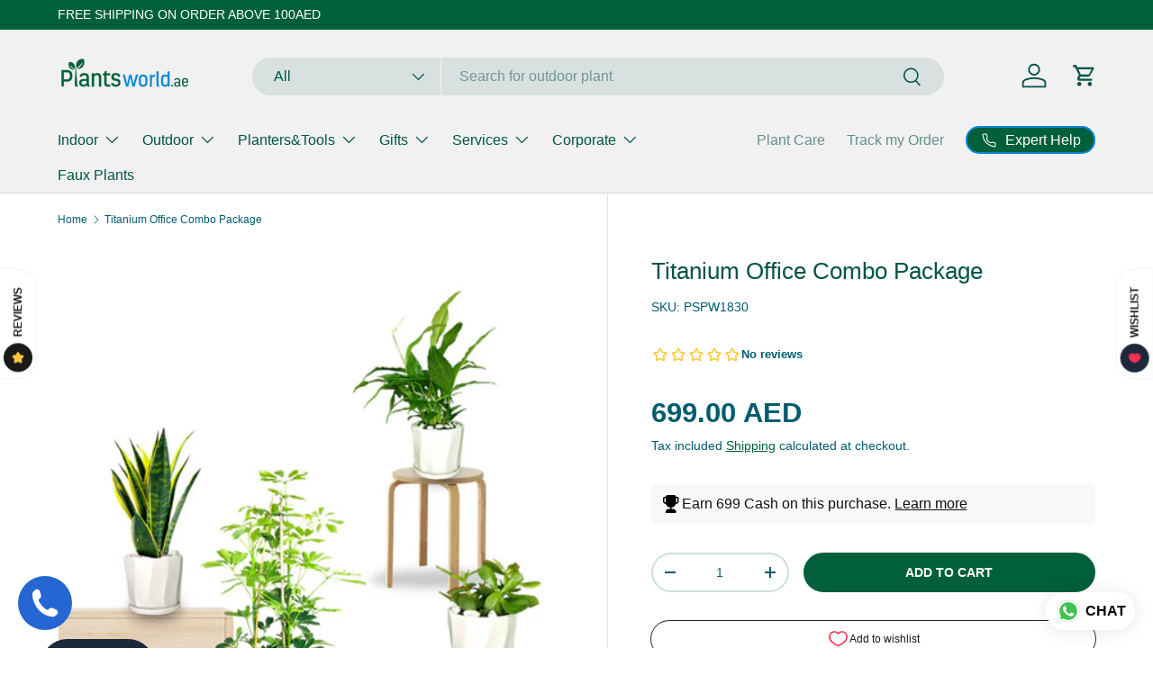

--- FILE ---
content_type: text/html; charset=utf-8
request_url: https://plantsworld.ae/products/titanium-office-combo-package-office-combo-plants
body_size: 48235
content:
<!doctype html>
<html class="no-js" lang="en" dir="ltr">
<head><meta charset="utf-8">
<meta name="viewport" content="width=device-width,initial-scale=1">
<title>Titanuim Office Combo Package-Office Combo Plants -plantsworld.ae &ndash; Plantsworld.ae</title><link rel="canonical" href="https://plantsworld.ae/products/titanium-office-combo-package-office-combo-plants"><link rel="icon" href="//plantsworld.ae/cdn/shop/files/Plants_world_favicon_image_01.jpg?crop=center&height=48&v=1741343914&width=48" type="image/jpg">
  <link rel="apple-touch-icon" href="//plantsworld.ae/cdn/shop/files/Plants_world_favicon_image_01.jpg?crop=center&height=180&v=1741343914&width=180"><meta name="description" content="Schefflera Arboricola - Araliaceae Plants-(100-150 cm) Snake Plant-(60-80 cm) Bamboo Palm - Chamaedorea Elegans - (20-50 cm) Crassula Ovata - Dollar Plant -(20-50 cm) Peace Lily - Spathiphyllum-(60-90 cm)."><meta property="og:site_name" content="Plantsworld.ae">
<meta property="og:url" content="https://plantsworld.ae/products/titanium-office-combo-package-office-combo-plants">
<meta property="og:title" content="Titanuim Office Combo Package-Office Combo Plants -plantsworld.ae">
<meta property="og:type" content="product">
<meta property="og:description" content="Schefflera Arboricola - Araliaceae Plants-(100-150 cm) Snake Plant-(60-80 cm) Bamboo Palm - Chamaedorea Elegans - (20-50 cm) Crassula Ovata - Dollar Plant -(20-50 cm) Peace Lily - Spathiphyllum-(60-90 cm)."><meta property="og:image" content="http://plantsworld.ae/cdn/shop/products/Schefflera_Snake_PeaceLilly_Crassula_Arecapalm_699.jpg?crop=center&height=1200&v=1650908728&width=1200">
  <meta property="og:image:secure_url" content="https://plantsworld.ae/cdn/shop/products/Schefflera_Snake_PeaceLilly_Crassula_Arecapalm_699.jpg?crop=center&height=1200&v=1650908728&width=1200">
  <meta property="og:image:width" content="600">
  <meta property="og:image:height" content="900"><meta property="og:price:amount" content="699.00">
  <meta property="og:price:currency" content="AED"><meta name="twitter:site" content="@Plants_world_ae"><meta name="twitter:card" content="summary_large_image">
<meta name="twitter:title" content="Titanuim Office Combo Package-Office Combo Plants -plantsworld.ae">
<meta name="twitter:description" content="Schefflera Arboricola - Araliaceae Plants-(100-150 cm) Snake Plant-(60-80 cm) Bamboo Palm - Chamaedorea Elegans - (20-50 cm) Crassula Ovata - Dollar Plant -(20-50 cm) Peace Lily - Spathiphyllum-(60-90 cm).">
<link rel="preload" href="//plantsworld.ae/cdn/shop/t/45/assets/main.css?v=117877229988737664671754498560" as="style"><style data-shopify>
:root {
      --bg-color: 255 255 255 / 1.0;
      --bg-color-og: 255 255 255 / 1.0;
      --heading-color: 1 83 70;
      --text-color: 1 92 111;
      --text-color-og: 1 92 111;
      --scrollbar-color: 1 92 111;
      --link-color: 1 96 59;
      --link-color-og: 1 96 59;
      --star-color: 249 17 17;--swatch-border-color-default: 204 222 226;
        --swatch-border-color-active: 128 174 183;
        --swatch-card-size: 24px;
        --swatch-variant-picker-size: 60px;--color-scheme-1-bg: 255 255 255 / 1.0;
      --color-scheme-1-grad: linear-gradient(180deg, rgba(244, 244, 244, 1), rgba(244, 244, 244, 1) 100%);
      --color-scheme-1-heading: 1 83 70;
      --color-scheme-1-text: 86 86 86;
      --color-scheme-1-btn-bg: 1 96 59;
      --color-scheme-1-btn-text: 255 255 255;
      --color-scheme-1-btn-bg-hover: 43 132 96;--color-scheme-2-bg: 6 135 215 / 1.0;
      --color-scheme-2-grad: linear-gradient(80deg, rgba(1, 96, 59, 1) 2%, rgba(1, 92, 111, 1) 100%);
      --color-scheme-2-heading: 6 135 215;
      --color-scheme-2-text: 255 255 255;
      --color-scheme-2-btn-bg: 6 135 215;
      --color-scheme-2-btn-text: 255 255 255;
      --color-scheme-2-btn-bg-hover: 56 159 223;--color-scheme-3-bg: 244 244 244 / 1.0;
      --color-scheme-3-grad: linear-gradient(46deg, rgba(1, 96, 59, 1) 6%, rgba(1, 96, 59, 1) 32%, rgba(1, 96, 59, 1) 92%);
      --color-scheme-3-heading: 255 255 255;
      --color-scheme-3-text: 255 255 255;
      --color-scheme-3-btn-bg: 1 96 59;
      --color-scheme-3-btn-text: 255 255 255;
      --color-scheme-3-btn-bg-hover: 43 132 96;

      --drawer-bg-color: 255 255 255 / 1.0;
      --drawer-text-color: 86 86 86;

      --panel-bg-color: 244 244 244 / 1.0;
      --panel-heading-color: 6 135 215;
      --panel-text-color: 86 86 86;

      --in-stock-text-color: 44 126 63;
      --low-stock-text-color: 210 134 26;
      --very-low-stock-text-color: 180 12 28;
      --no-stock-text-color: 119 119 119;
      --no-stock-backordered-text-color: 119 119 119;

      --error-bg-color: 252 237 238;
      --error-text-color: 180 12 28;
      --success-bg-color: 232 246 234;
      --success-text-color: 1 129 77;
      --info-bg-color: 228 237 250;
      --info-text-color: 6 135 215;

      --heading-font-family: "system_ui", -apple-system, 'Segoe UI', Roboto, 'Helvetica Neue', 'Noto Sans', 'Liberation Sans', Arial, sans-serif, 'Apple Color Emoji', 'Segoe UI Emoji', 'Segoe UI Symbol', 'Noto Color Emoji';
      --heading-font-style: normal;
      --heading-font-weight: 400;
      --heading-scale-start: 6;

      --navigation-font-family: "system_ui", -apple-system, 'Segoe UI', Roboto, 'Helvetica Neue', 'Noto Sans', 'Liberation Sans', Arial, sans-serif, 'Apple Color Emoji', 'Segoe UI Emoji', 'Segoe UI Symbol', 'Noto Color Emoji';
      --navigation-font-style: normal;
      --navigation-font-weight: 400;--heading-text-transform: none;
--subheading-text-transform: none;
      --body-font-family: "system_ui", -apple-system, 'Segoe UI', Roboto, 'Helvetica Neue', 'Noto Sans', 'Liberation Sans', Arial, sans-serif, 'Apple Color Emoji', 'Segoe UI Emoji', 'Segoe UI Symbol', 'Noto Color Emoji';
      --body-font-style: normal;
      --body-font-weight: 400;
      --body-font-size: 16;

      --section-gap: 32;
      --heading-gap: calc(8 * var(--space-unit));--heading-gap: calc(6 * var(--space-unit));--grid-column-gap: 20px;--btn-bg-color: 1 96 59;
      --btn-bg-hover-color: 43 132 96;
      --btn-text-color: 255 255 255;
      --btn-bg-color-og: 1 96 59;
      --btn-text-color-og: 255 255 255;
      --btn-alt-bg-color: 255 255 255;
      --btn-alt-bg-alpha: 1.0;
      --btn-alt-text-color: 1 83 70;
      --btn-border-width: 2px;
      --btn-padding-y: 12px;

      
      --btn-border-radius: 28px;
      

      --btn-lg-border-radius: 50%;
      --btn-icon-border-radius: 50%;
      --input-with-btn-inner-radius: var(--btn-border-radius);
      --btn-text-transform: uppercase;

      --input-bg-color: 255 255 255 / 1.0;
      --input-text-color: 1 92 111;
      --input-border-width: 2px;
      --input-border-radius: 26px;
      --textarea-border-radius: 12px;
      --input-border-radius: 28px;
      --input-lg-border-radius: 34px;
      --input-bg-color-diff-3: #f7f7f7;
      --input-bg-color-diff-6: #f0f0f0;

      --modal-border-radius: 26px;
      --modal-overlay-color: 0 0 0;
      --modal-overlay-opacity: 0.4;
      --drawer-border-radius: 26px;
      --overlay-border-radius: 26px;

      --custom-label-bg-color: 13 44 84 / 1.0;
      --custom-label-text-color: 255 255 255 / 1.0;--sale-label-bg-color: 170 17 85 / 1.0;
      --sale-label-text-color: 255 255 255 / 1.0;--sold-out-label-bg-color: 42 43 42 / 1.0;
      --sold-out-label-text-color: 255 255 255 / 1.0;--new-label-bg-color: 127 184 0 / 1.0;
      --new-label-text-color: 255 255 255 / 1.0;--preorder-label-bg-color: 0 166 237 / 1.0;
      --preorder-label-text-color: 255 255 255 / 1.0;

      --collection-label-color: 0 126 18 / 1.0;

      --page-width: 1920px;
      --gutter-sm: 20px;
      --gutter-md: 32px;
      --gutter-lg: 64px;

      --payment-terms-bg-color: #ffffff;

      --coll-card-bg-color: #e8f6ea;
      --coll-card-border-color: #f4f4f4;

      --card-highlight-bg-color: #F9F9F9;
      --card-highlight-text-color: 85 85 85;
      --card-highlight-border-color: #E1E1E1;--card-bg-color: #ffffff;
      --card-text-color: 38 38 43;
      --card-border-color: #f2f2f2;--blend-bg-color: #ffffff;
        
          --aos-animate-duration: 0.6s;
        

        
          --aos-min-width: 0;
        
      

      --reading-width: 48em;
    }

    @media (max-width: 769px) {
      :root {
        --reading-width: 36em;
      }
    }
  </style><link rel="stylesheet" href="//plantsworld.ae/cdn/shop/t/45/assets/main.css?v=117877229988737664671754498560">
  <script src="//plantsworld.ae/cdn/shop/t/45/assets/main.js?v=182340204423554326591754498560" defer="defer"></script><link rel="stylesheet" href="//plantsworld.ae/cdn/shop/t/45/assets/swatches.css?v=4227832199811072601754498604" media="print" onload="this.media='all'">
    <noscript><link rel="stylesheet" href="//plantsworld.ae/cdn/shop/t/45/assets/swatches.css?v=4227832199811072601754498604"></noscript><script>window.performance && window.performance.mark && window.performance.mark('shopify.content_for_header.start');</script><meta name="google-site-verification" content="-fV3-1tilawemvAad3WCVWGwwatZePGx6KyM060ROt8">
<meta id="shopify-digital-wallet" name="shopify-digital-wallet" content="/41861316759/digital_wallets/dialog">
<meta name="shopify-checkout-api-token" content="20f44227a9eafd56841dc74bbc5df339">
<meta id="in-context-paypal-metadata" data-shop-id="41861316759" data-venmo-supported="false" data-environment="production" data-locale="en_US" data-paypal-v4="true" data-currency="AED">
<link rel="alternate" type="application/json+oembed" href="https://plantsworld.ae/products/titanium-office-combo-package-office-combo-plants.oembed">
<script async="async" src="/checkouts/internal/preloads.js?locale=en-AE"></script>
<script id="shopify-features" type="application/json">{"accessToken":"20f44227a9eafd56841dc74bbc5df339","betas":["rich-media-storefront-analytics"],"domain":"plantsworld.ae","predictiveSearch":true,"shopId":41861316759,"locale":"en"}</script>
<script>var Shopify = Shopify || {};
Shopify.shop = "plantsworld-ae.myshopify.com";
Shopify.locale = "en";
Shopify.currency = {"active":"AED","rate":"1.0"};
Shopify.country = "AE";
Shopify.theme = {"name":"Theme_06-8-25","id":151575101673,"schema_name":"Enterprise","schema_version":"2.0.0","theme_store_id":1657,"role":"main"};
Shopify.theme.handle = "null";
Shopify.theme.style = {"id":null,"handle":null};
Shopify.cdnHost = "plantsworld.ae/cdn";
Shopify.routes = Shopify.routes || {};
Shopify.routes.root = "/";</script>
<script type="module">!function(o){(o.Shopify=o.Shopify||{}).modules=!0}(window);</script>
<script>!function(o){function n(){var o=[];function n(){o.push(Array.prototype.slice.apply(arguments))}return n.q=o,n}var t=o.Shopify=o.Shopify||{};t.loadFeatures=n(),t.autoloadFeatures=n()}(window);</script>
<script id="shop-js-analytics" type="application/json">{"pageType":"product"}</script>
<script defer="defer" async type="module" src="//plantsworld.ae/cdn/shopifycloud/shop-js/modules/v2/client.init-shop-cart-sync_C5BV16lS.en.esm.js"></script>
<script defer="defer" async type="module" src="//plantsworld.ae/cdn/shopifycloud/shop-js/modules/v2/chunk.common_CygWptCX.esm.js"></script>
<script type="module">
  await import("//plantsworld.ae/cdn/shopifycloud/shop-js/modules/v2/client.init-shop-cart-sync_C5BV16lS.en.esm.js");
await import("//plantsworld.ae/cdn/shopifycloud/shop-js/modules/v2/chunk.common_CygWptCX.esm.js");

  window.Shopify.SignInWithShop?.initShopCartSync?.({"fedCMEnabled":true,"windoidEnabled":true});

</script>
<script>(function() {
  var isLoaded = false;
  function asyncLoad() {
    if (isLoaded) return;
    isLoaded = true;
    var urls = ["https:\/\/seo.apps.avada.io\/avada-seo-installed.js?shop=plantsworld-ae.myshopify.com","https:\/\/cdn.logbase.io\/lb-upsell-wrapper.js?shop=plantsworld-ae.myshopify.com","https:\/\/worldphoneize.app\/js\/v1.js?shop=plantsworld-ae.myshopify.com","https:\/\/app.sweethelp.io\/js\/sweet-help.js?var=2.0\u0026shop=plantsworld-ae.myshopify.com","\/\/shopify.privy.com\/widget.js?shop=plantsworld-ae.myshopify.com","https:\/\/cdn.hextom.com\/js\/quickannouncementbar.js?shop=plantsworld-ae.myshopify.com"];
    for (var i = 0; i < urls.length; i++) {
      var s = document.createElement('script');
      s.type = 'text/javascript';
      s.async = true;
      s.src = urls[i];
      var x = document.getElementsByTagName('script')[0];
      x.parentNode.insertBefore(s, x);
    }
  };
  if(window.attachEvent) {
    window.attachEvent('onload', asyncLoad);
  } else {
    window.addEventListener('load', asyncLoad, false);
  }
})();</script>
<script id="__st">var __st={"a":41861316759,"offset":14400,"reqid":"96661649-3554-483d-b5ac-4b71a8852f75-1768649317","pageurl":"plantsworld.ae\/products\/titanium-office-combo-package-office-combo-plants","u":"0b5a0f6b4b0f","p":"product","rtyp":"product","rid":7677011362025};</script>
<script>window.ShopifyPaypalV4VisibilityTracking = true;</script>
<script id="captcha-bootstrap">!function(){'use strict';const t='contact',e='account',n='new_comment',o=[[t,t],['blogs',n],['comments',n],[t,'customer']],c=[[e,'customer_login'],[e,'guest_login'],[e,'recover_customer_password'],[e,'create_customer']],r=t=>t.map((([t,e])=>`form[action*='/${t}']:not([data-nocaptcha='true']) input[name='form_type'][value='${e}']`)).join(','),a=t=>()=>t?[...document.querySelectorAll(t)].map((t=>t.form)):[];function s(){const t=[...o],e=r(t);return a(e)}const i='password',u='form_key',d=['recaptcha-v3-token','g-recaptcha-response','h-captcha-response',i],f=()=>{try{return window.sessionStorage}catch{return}},m='__shopify_v',_=t=>t.elements[u];function p(t,e,n=!1){try{const o=window.sessionStorage,c=JSON.parse(o.getItem(e)),{data:r}=function(t){const{data:e,action:n}=t;return t[m]||n?{data:e,action:n}:{data:t,action:n}}(c);for(const[e,n]of Object.entries(r))t.elements[e]&&(t.elements[e].value=n);n&&o.removeItem(e)}catch(o){console.error('form repopulation failed',{error:o})}}const l='form_type',E='cptcha';function T(t){t.dataset[E]=!0}const w=window,h=w.document,L='Shopify',v='ce_forms',y='captcha';let A=!1;((t,e)=>{const n=(g='f06e6c50-85a8-45c8-87d0-21a2b65856fe',I='https://cdn.shopify.com/shopifycloud/storefront-forms-hcaptcha/ce_storefront_forms_captcha_hcaptcha.v1.5.2.iife.js',D={infoText:'Protected by hCaptcha',privacyText:'Privacy',termsText:'Terms'},(t,e,n)=>{const o=w[L][v],c=o.bindForm;if(c)return c(t,g,e,D).then(n);var r;o.q.push([[t,g,e,D],n]),r=I,A||(h.body.append(Object.assign(h.createElement('script'),{id:'captcha-provider',async:!0,src:r})),A=!0)});var g,I,D;w[L]=w[L]||{},w[L][v]=w[L][v]||{},w[L][v].q=[],w[L][y]=w[L][y]||{},w[L][y].protect=function(t,e){n(t,void 0,e),T(t)},Object.freeze(w[L][y]),function(t,e,n,w,h,L){const[v,y,A,g]=function(t,e,n){const i=e?o:[],u=t?c:[],d=[...i,...u],f=r(d),m=r(i),_=r(d.filter((([t,e])=>n.includes(e))));return[a(f),a(m),a(_),s()]}(w,h,L),I=t=>{const e=t.target;return e instanceof HTMLFormElement?e:e&&e.form},D=t=>v().includes(t);t.addEventListener('submit',(t=>{const e=I(t);if(!e)return;const n=D(e)&&!e.dataset.hcaptchaBound&&!e.dataset.recaptchaBound,o=_(e),c=g().includes(e)&&(!o||!o.value);(n||c)&&t.preventDefault(),c&&!n&&(function(t){try{if(!f())return;!function(t){const e=f();if(!e)return;const n=_(t);if(!n)return;const o=n.value;o&&e.removeItem(o)}(t);const e=Array.from(Array(32),(()=>Math.random().toString(36)[2])).join('');!function(t,e){_(t)||t.append(Object.assign(document.createElement('input'),{type:'hidden',name:u})),t.elements[u].value=e}(t,e),function(t,e){const n=f();if(!n)return;const o=[...t.querySelectorAll(`input[type='${i}']`)].map((({name:t})=>t)),c=[...d,...o],r={};for(const[a,s]of new FormData(t).entries())c.includes(a)||(r[a]=s);n.setItem(e,JSON.stringify({[m]:1,action:t.action,data:r}))}(t,e)}catch(e){console.error('failed to persist form',e)}}(e),e.submit())}));const S=(t,e)=>{t&&!t.dataset[E]&&(n(t,e.some((e=>e===t))),T(t))};for(const o of['focusin','change'])t.addEventListener(o,(t=>{const e=I(t);D(e)&&S(e,y())}));const B=e.get('form_key'),M=e.get(l),P=B&&M;t.addEventListener('DOMContentLoaded',(()=>{const t=y();if(P)for(const e of t)e.elements[l].value===M&&p(e,B);[...new Set([...A(),...v().filter((t=>'true'===t.dataset.shopifyCaptcha))])].forEach((e=>S(e,t)))}))}(h,new URLSearchParams(w.location.search),n,t,e,['guest_login'])})(!0,!1)}();</script>
<script integrity="sha256-4kQ18oKyAcykRKYeNunJcIwy7WH5gtpwJnB7kiuLZ1E=" data-source-attribution="shopify.loadfeatures" defer="defer" src="//plantsworld.ae/cdn/shopifycloud/storefront/assets/storefront/load_feature-a0a9edcb.js" crossorigin="anonymous"></script>
<script data-source-attribution="shopify.dynamic_checkout.dynamic.init">var Shopify=Shopify||{};Shopify.PaymentButton=Shopify.PaymentButton||{isStorefrontPortableWallets:!0,init:function(){window.Shopify.PaymentButton.init=function(){};var t=document.createElement("script");t.src="https://plantsworld.ae/cdn/shopifycloud/portable-wallets/latest/portable-wallets.en.js",t.type="module",document.head.appendChild(t)}};
</script>
<script data-source-attribution="shopify.dynamic_checkout.buyer_consent">
  function portableWalletsHideBuyerConsent(e){var t=document.getElementById("shopify-buyer-consent"),n=document.getElementById("shopify-subscription-policy-button");t&&n&&(t.classList.add("hidden"),t.setAttribute("aria-hidden","true"),n.removeEventListener("click",e))}function portableWalletsShowBuyerConsent(e){var t=document.getElementById("shopify-buyer-consent"),n=document.getElementById("shopify-subscription-policy-button");t&&n&&(t.classList.remove("hidden"),t.removeAttribute("aria-hidden"),n.addEventListener("click",e))}window.Shopify?.PaymentButton&&(window.Shopify.PaymentButton.hideBuyerConsent=portableWalletsHideBuyerConsent,window.Shopify.PaymentButton.showBuyerConsent=portableWalletsShowBuyerConsent);
</script>
<script data-source-attribution="shopify.dynamic_checkout.cart.bootstrap">document.addEventListener("DOMContentLoaded",(function(){function t(){return document.querySelector("shopify-accelerated-checkout-cart, shopify-accelerated-checkout")}if(t())Shopify.PaymentButton.init();else{new MutationObserver((function(e,n){t()&&(Shopify.PaymentButton.init(),n.disconnect())})).observe(document.body,{childList:!0,subtree:!0})}}));
</script>
<script id='scb4127' type='text/javascript' async='' src='https://plantsworld.ae/cdn/shopifycloud/privacy-banner/storefront-banner.js'></script><link id="shopify-accelerated-checkout-styles" rel="stylesheet" media="screen" href="https://plantsworld.ae/cdn/shopifycloud/portable-wallets/latest/accelerated-checkout-backwards-compat.css" crossorigin="anonymous">
<style id="shopify-accelerated-checkout-cart">
        #shopify-buyer-consent {
  margin-top: 1em;
  display: inline-block;
  width: 100%;
}

#shopify-buyer-consent.hidden {
  display: none;
}

#shopify-subscription-policy-button {
  background: none;
  border: none;
  padding: 0;
  text-decoration: underline;
  font-size: inherit;
  cursor: pointer;
}

#shopify-subscription-policy-button::before {
  box-shadow: none;
}

      </style>
<script id="sections-script" data-sections="header,footer" defer="defer" src="//plantsworld.ae/cdn/shop/t/45/compiled_assets/scripts.js?v=7192"></script>
<script>window.performance && window.performance.mark && window.performance.mark('shopify.content_for_header.end');</script>
<script src="//plantsworld.ae/cdn/shop/t/45/assets/blur-messages.js?v=98620774460636405321754498560" defer="defer"></script>
    <script src="//plantsworld.ae/cdn/shop/t/45/assets/animate-on-scroll.js?v=15249566486942820451754498559" defer="defer"></script>
    <link rel="stylesheet" href="//plantsworld.ae/cdn/shop/t/45/assets/animate-on-scroll.css?v=116194678796051782541754498559">
  

  <script>document.documentElement.className = document.documentElement.className.replace('no-js', 'js');</script><!-- CC Custom Head Start --><!-- CC Custom Head End --><!-- BEGIN app block: shopify://apps/pagefly-page-builder/blocks/app-embed/83e179f7-59a0-4589-8c66-c0dddf959200 -->

<!-- BEGIN app snippet: pagefly-cro-ab-testing-main -->







<script>
  ;(function () {
    const url = new URL(window.location)
    const viewParam = url.searchParams.get('view')
    if (viewParam && viewParam.includes('variant-pf-')) {
      url.searchParams.set('pf_v', viewParam)
      url.searchParams.delete('view')
      window.history.replaceState({}, '', url)
    }
  })()
</script>



<script type='module'>
  
  window.PAGEFLY_CRO = window.PAGEFLY_CRO || {}

  window.PAGEFLY_CRO['data_debug'] = {
    original_template_suffix: "all_products",
    allow_ab_test: false,
    ab_test_start_time: 0,
    ab_test_end_time: 0,
    today_date_time: 1768649317000,
  }
  window.PAGEFLY_CRO['GA4'] = { enabled: false}
</script>

<!-- END app snippet -->








  <script src='https://cdn.shopify.com/extensions/019bb4f9-aed6-78a3-be91-e9d44663e6bf/pagefly-page-builder-215/assets/pagefly-helper.js' defer='defer'></script>

  <script src='https://cdn.shopify.com/extensions/019bb4f9-aed6-78a3-be91-e9d44663e6bf/pagefly-page-builder-215/assets/pagefly-general-helper.js' defer='defer'></script>

  <script src='https://cdn.shopify.com/extensions/019bb4f9-aed6-78a3-be91-e9d44663e6bf/pagefly-page-builder-215/assets/pagefly-snap-slider.js' defer='defer'></script>

  <script src='https://cdn.shopify.com/extensions/019bb4f9-aed6-78a3-be91-e9d44663e6bf/pagefly-page-builder-215/assets/pagefly-slideshow-v3.js' defer='defer'></script>

  <script src='https://cdn.shopify.com/extensions/019bb4f9-aed6-78a3-be91-e9d44663e6bf/pagefly-page-builder-215/assets/pagefly-slideshow-v4.js' defer='defer'></script>

  <script src='https://cdn.shopify.com/extensions/019bb4f9-aed6-78a3-be91-e9d44663e6bf/pagefly-page-builder-215/assets/pagefly-glider.js' defer='defer'></script>

  <script src='https://cdn.shopify.com/extensions/019bb4f9-aed6-78a3-be91-e9d44663e6bf/pagefly-page-builder-215/assets/pagefly-slideshow-v1-v2.js' defer='defer'></script>

  <script src='https://cdn.shopify.com/extensions/019bb4f9-aed6-78a3-be91-e9d44663e6bf/pagefly-page-builder-215/assets/pagefly-product-media.js' defer='defer'></script>

  <script src='https://cdn.shopify.com/extensions/019bb4f9-aed6-78a3-be91-e9d44663e6bf/pagefly-page-builder-215/assets/pagefly-product.js' defer='defer'></script>


<script id='pagefly-helper-data' type='application/json'>
  {
    "page_optimization": {
      "assets_prefetching": false
    },
    "elements_asset_mapper": {
      "Accordion": "https://cdn.shopify.com/extensions/019bb4f9-aed6-78a3-be91-e9d44663e6bf/pagefly-page-builder-215/assets/pagefly-accordion.js",
      "Accordion3": "https://cdn.shopify.com/extensions/019bb4f9-aed6-78a3-be91-e9d44663e6bf/pagefly-page-builder-215/assets/pagefly-accordion3.js",
      "CountDown": "https://cdn.shopify.com/extensions/019bb4f9-aed6-78a3-be91-e9d44663e6bf/pagefly-page-builder-215/assets/pagefly-countdown.js",
      "GMap1": "https://cdn.shopify.com/extensions/019bb4f9-aed6-78a3-be91-e9d44663e6bf/pagefly-page-builder-215/assets/pagefly-gmap.js",
      "GMap2": "https://cdn.shopify.com/extensions/019bb4f9-aed6-78a3-be91-e9d44663e6bf/pagefly-page-builder-215/assets/pagefly-gmap.js",
      "GMapBasicV2": "https://cdn.shopify.com/extensions/019bb4f9-aed6-78a3-be91-e9d44663e6bf/pagefly-page-builder-215/assets/pagefly-gmap.js",
      "GMapAdvancedV2": "https://cdn.shopify.com/extensions/019bb4f9-aed6-78a3-be91-e9d44663e6bf/pagefly-page-builder-215/assets/pagefly-gmap.js",
      "HTML.Video": "https://cdn.shopify.com/extensions/019bb4f9-aed6-78a3-be91-e9d44663e6bf/pagefly-page-builder-215/assets/pagefly-htmlvideo.js",
      "HTML.Video2": "https://cdn.shopify.com/extensions/019bb4f9-aed6-78a3-be91-e9d44663e6bf/pagefly-page-builder-215/assets/pagefly-htmlvideo2.js",
      "HTML.Video3": "https://cdn.shopify.com/extensions/019bb4f9-aed6-78a3-be91-e9d44663e6bf/pagefly-page-builder-215/assets/pagefly-htmlvideo2.js",
      "BackgroundVideo": "https://cdn.shopify.com/extensions/019bb4f9-aed6-78a3-be91-e9d44663e6bf/pagefly-page-builder-215/assets/pagefly-htmlvideo2.js",
      "Instagram": "https://cdn.shopify.com/extensions/019bb4f9-aed6-78a3-be91-e9d44663e6bf/pagefly-page-builder-215/assets/pagefly-instagram.js",
      "Instagram2": "https://cdn.shopify.com/extensions/019bb4f9-aed6-78a3-be91-e9d44663e6bf/pagefly-page-builder-215/assets/pagefly-instagram.js",
      "Insta3": "https://cdn.shopify.com/extensions/019bb4f9-aed6-78a3-be91-e9d44663e6bf/pagefly-page-builder-215/assets/pagefly-instagram3.js",
      "Tabs": "https://cdn.shopify.com/extensions/019bb4f9-aed6-78a3-be91-e9d44663e6bf/pagefly-page-builder-215/assets/pagefly-tab.js",
      "Tabs3": "https://cdn.shopify.com/extensions/019bb4f9-aed6-78a3-be91-e9d44663e6bf/pagefly-page-builder-215/assets/pagefly-tab3.js",
      "ProductBox": "https://cdn.shopify.com/extensions/019bb4f9-aed6-78a3-be91-e9d44663e6bf/pagefly-page-builder-215/assets/pagefly-cart.js",
      "FBPageBox2": "https://cdn.shopify.com/extensions/019bb4f9-aed6-78a3-be91-e9d44663e6bf/pagefly-page-builder-215/assets/pagefly-facebook.js",
      "FBLikeButton2": "https://cdn.shopify.com/extensions/019bb4f9-aed6-78a3-be91-e9d44663e6bf/pagefly-page-builder-215/assets/pagefly-facebook.js",
      "TwitterFeed2": "https://cdn.shopify.com/extensions/019bb4f9-aed6-78a3-be91-e9d44663e6bf/pagefly-page-builder-215/assets/pagefly-twitter.js",
      "Paragraph4": "https://cdn.shopify.com/extensions/019bb4f9-aed6-78a3-be91-e9d44663e6bf/pagefly-page-builder-215/assets/pagefly-paragraph4.js",

      "AliReviews": "https://cdn.shopify.com/extensions/019bb4f9-aed6-78a3-be91-e9d44663e6bf/pagefly-page-builder-215/assets/pagefly-3rd-elements.js",
      "BackInStock": "https://cdn.shopify.com/extensions/019bb4f9-aed6-78a3-be91-e9d44663e6bf/pagefly-page-builder-215/assets/pagefly-3rd-elements.js",
      "GloboBackInStock": "https://cdn.shopify.com/extensions/019bb4f9-aed6-78a3-be91-e9d44663e6bf/pagefly-page-builder-215/assets/pagefly-3rd-elements.js",
      "GrowaveWishlist": "https://cdn.shopify.com/extensions/019bb4f9-aed6-78a3-be91-e9d44663e6bf/pagefly-page-builder-215/assets/pagefly-3rd-elements.js",
      "InfiniteOptionsShopPad": "https://cdn.shopify.com/extensions/019bb4f9-aed6-78a3-be91-e9d44663e6bf/pagefly-page-builder-215/assets/pagefly-3rd-elements.js",
      "InkybayProductPersonalizer": "https://cdn.shopify.com/extensions/019bb4f9-aed6-78a3-be91-e9d44663e6bf/pagefly-page-builder-215/assets/pagefly-3rd-elements.js",
      "LimeSpot": "https://cdn.shopify.com/extensions/019bb4f9-aed6-78a3-be91-e9d44663e6bf/pagefly-page-builder-215/assets/pagefly-3rd-elements.js",
      "Loox": "https://cdn.shopify.com/extensions/019bb4f9-aed6-78a3-be91-e9d44663e6bf/pagefly-page-builder-215/assets/pagefly-3rd-elements.js",
      "Opinew": "https://cdn.shopify.com/extensions/019bb4f9-aed6-78a3-be91-e9d44663e6bf/pagefly-page-builder-215/assets/pagefly-3rd-elements.js",
      "Powr": "https://cdn.shopify.com/extensions/019bb4f9-aed6-78a3-be91-e9d44663e6bf/pagefly-page-builder-215/assets/pagefly-3rd-elements.js",
      "ProductReviews": "https://cdn.shopify.com/extensions/019bb4f9-aed6-78a3-be91-e9d44663e6bf/pagefly-page-builder-215/assets/pagefly-3rd-elements.js",
      "PushOwl": "https://cdn.shopify.com/extensions/019bb4f9-aed6-78a3-be91-e9d44663e6bf/pagefly-page-builder-215/assets/pagefly-3rd-elements.js",
      "ReCharge": "https://cdn.shopify.com/extensions/019bb4f9-aed6-78a3-be91-e9d44663e6bf/pagefly-page-builder-215/assets/pagefly-3rd-elements.js",
      "Rivyo": "https://cdn.shopify.com/extensions/019bb4f9-aed6-78a3-be91-e9d44663e6bf/pagefly-page-builder-215/assets/pagefly-3rd-elements.js",
      "TrackingMore": "https://cdn.shopify.com/extensions/019bb4f9-aed6-78a3-be91-e9d44663e6bf/pagefly-page-builder-215/assets/pagefly-3rd-elements.js",
      "Vitals": "https://cdn.shopify.com/extensions/019bb4f9-aed6-78a3-be91-e9d44663e6bf/pagefly-page-builder-215/assets/pagefly-3rd-elements.js",
      "Wiser": "https://cdn.shopify.com/extensions/019bb4f9-aed6-78a3-be91-e9d44663e6bf/pagefly-page-builder-215/assets/pagefly-3rd-elements.js"
    },
    "custom_elements_mapper": {
      "pf-click-action-element": "https://cdn.shopify.com/extensions/019bb4f9-aed6-78a3-be91-e9d44663e6bf/pagefly-page-builder-215/assets/pagefly-click-action-element.js",
      "pf-dialog-element": "https://cdn.shopify.com/extensions/019bb4f9-aed6-78a3-be91-e9d44663e6bf/pagefly-page-builder-215/assets/pagefly-dialog-element.js"
    }
  }
</script>


<!-- END app block --><!-- BEGIN app block: shopify://apps/simprosys-google-shopping-feed/blocks/core_settings_block/1f0b859e-9fa6-4007-97e8-4513aff5ff3b --><!-- BEGIN: GSF App Core Tags & Scripts by Simprosys Google Shopping Feed -->









<!-- END: GSF App Core Tags & Scripts by Simprosys Google Shopping Feed -->
<!-- END app block --><script src="https://cdn.shopify.com/extensions/cfc76123-b24f-4e9a-a1dc-585518796af7/forms-2294/assets/shopify-forms-loader.js" type="text/javascript" defer="defer"></script>
<script src="https://cdn.shopify.com/extensions/019b7cd0-6587-73c3-9937-bcc2249fa2c4/lb-upsell-227/assets/lb-selleasy.js" type="text/javascript" defer="defer"></script>
<link href="https://monorail-edge.shopifysvc.com" rel="dns-prefetch">
<script>(function(){if ("sendBeacon" in navigator && "performance" in window) {try {var session_token_from_headers = performance.getEntriesByType('navigation')[0].serverTiming.find(x => x.name == '_s').description;} catch {var session_token_from_headers = undefined;}var session_cookie_matches = document.cookie.match(/_shopify_s=([^;]*)/);var session_token_from_cookie = session_cookie_matches && session_cookie_matches.length === 2 ? session_cookie_matches[1] : "";var session_token = session_token_from_headers || session_token_from_cookie || "";function handle_abandonment_event(e) {var entries = performance.getEntries().filter(function(entry) {return /monorail-edge.shopifysvc.com/.test(entry.name);});if (!window.abandonment_tracked && entries.length === 0) {window.abandonment_tracked = true;var currentMs = Date.now();var navigation_start = performance.timing.navigationStart;var payload = {shop_id: 41861316759,url: window.location.href,navigation_start,duration: currentMs - navigation_start,session_token,page_type: "product"};window.navigator.sendBeacon("https://monorail-edge.shopifysvc.com/v1/produce", JSON.stringify({schema_id: "online_store_buyer_site_abandonment/1.1",payload: payload,metadata: {event_created_at_ms: currentMs,event_sent_at_ms: currentMs}}));}}window.addEventListener('pagehide', handle_abandonment_event);}}());</script>
<script id="web-pixels-manager-setup">(function e(e,d,r,n,o){if(void 0===o&&(o={}),!Boolean(null===(a=null===(i=window.Shopify)||void 0===i?void 0:i.analytics)||void 0===a?void 0:a.replayQueue)){var i,a;window.Shopify=window.Shopify||{};var t=window.Shopify;t.analytics=t.analytics||{};var s=t.analytics;s.replayQueue=[],s.publish=function(e,d,r){return s.replayQueue.push([e,d,r]),!0};try{self.performance.mark("wpm:start")}catch(e){}var l=function(){var e={modern:/Edge?\/(1{2}[4-9]|1[2-9]\d|[2-9]\d{2}|\d{4,})\.\d+(\.\d+|)|Firefox\/(1{2}[4-9]|1[2-9]\d|[2-9]\d{2}|\d{4,})\.\d+(\.\d+|)|Chrom(ium|e)\/(9{2}|\d{3,})\.\d+(\.\d+|)|(Maci|X1{2}).+ Version\/(15\.\d+|(1[6-9]|[2-9]\d|\d{3,})\.\d+)([,.]\d+|)( \(\w+\)|)( Mobile\/\w+|) Safari\/|Chrome.+OPR\/(9{2}|\d{3,})\.\d+\.\d+|(CPU[ +]OS|iPhone[ +]OS|CPU[ +]iPhone|CPU IPhone OS|CPU iPad OS)[ +]+(15[._]\d+|(1[6-9]|[2-9]\d|\d{3,})[._]\d+)([._]\d+|)|Android:?[ /-](13[3-9]|1[4-9]\d|[2-9]\d{2}|\d{4,})(\.\d+|)(\.\d+|)|Android.+Firefox\/(13[5-9]|1[4-9]\d|[2-9]\d{2}|\d{4,})\.\d+(\.\d+|)|Android.+Chrom(ium|e)\/(13[3-9]|1[4-9]\d|[2-9]\d{2}|\d{4,})\.\d+(\.\d+|)|SamsungBrowser\/([2-9]\d|\d{3,})\.\d+/,legacy:/Edge?\/(1[6-9]|[2-9]\d|\d{3,})\.\d+(\.\d+|)|Firefox\/(5[4-9]|[6-9]\d|\d{3,})\.\d+(\.\d+|)|Chrom(ium|e)\/(5[1-9]|[6-9]\d|\d{3,})\.\d+(\.\d+|)([\d.]+$|.*Safari\/(?![\d.]+ Edge\/[\d.]+$))|(Maci|X1{2}).+ Version\/(10\.\d+|(1[1-9]|[2-9]\d|\d{3,})\.\d+)([,.]\d+|)( \(\w+\)|)( Mobile\/\w+|) Safari\/|Chrome.+OPR\/(3[89]|[4-9]\d|\d{3,})\.\d+\.\d+|(CPU[ +]OS|iPhone[ +]OS|CPU[ +]iPhone|CPU IPhone OS|CPU iPad OS)[ +]+(10[._]\d+|(1[1-9]|[2-9]\d|\d{3,})[._]\d+)([._]\d+|)|Android:?[ /-](13[3-9]|1[4-9]\d|[2-9]\d{2}|\d{4,})(\.\d+|)(\.\d+|)|Mobile Safari.+OPR\/([89]\d|\d{3,})\.\d+\.\d+|Android.+Firefox\/(13[5-9]|1[4-9]\d|[2-9]\d{2}|\d{4,})\.\d+(\.\d+|)|Android.+Chrom(ium|e)\/(13[3-9]|1[4-9]\d|[2-9]\d{2}|\d{4,})\.\d+(\.\d+|)|Android.+(UC? ?Browser|UCWEB|U3)[ /]?(15\.([5-9]|\d{2,})|(1[6-9]|[2-9]\d|\d{3,})\.\d+)\.\d+|SamsungBrowser\/(5\.\d+|([6-9]|\d{2,})\.\d+)|Android.+MQ{2}Browser\/(14(\.(9|\d{2,})|)|(1[5-9]|[2-9]\d|\d{3,})(\.\d+|))(\.\d+|)|K[Aa][Ii]OS\/(3\.\d+|([4-9]|\d{2,})\.\d+)(\.\d+|)/},d=e.modern,r=e.legacy,n=navigator.userAgent;return n.match(d)?"modern":n.match(r)?"legacy":"unknown"}(),u="modern"===l?"modern":"legacy",c=(null!=n?n:{modern:"",legacy:""})[u],f=function(e){return[e.baseUrl,"/wpm","/b",e.hashVersion,"modern"===e.buildTarget?"m":"l",".js"].join("")}({baseUrl:d,hashVersion:r,buildTarget:u}),m=function(e){var d=e.version,r=e.bundleTarget,n=e.surface,o=e.pageUrl,i=e.monorailEndpoint;return{emit:function(e){var a=e.status,t=e.errorMsg,s=(new Date).getTime(),l=JSON.stringify({metadata:{event_sent_at_ms:s},events:[{schema_id:"web_pixels_manager_load/3.1",payload:{version:d,bundle_target:r,page_url:o,status:a,surface:n,error_msg:t},metadata:{event_created_at_ms:s}}]});if(!i)return console&&console.warn&&console.warn("[Web Pixels Manager] No Monorail endpoint provided, skipping logging."),!1;try{return self.navigator.sendBeacon.bind(self.navigator)(i,l)}catch(e){}var u=new XMLHttpRequest;try{return u.open("POST",i,!0),u.setRequestHeader("Content-Type","text/plain"),u.send(l),!0}catch(e){return console&&console.warn&&console.warn("[Web Pixels Manager] Got an unhandled error while logging to Monorail."),!1}}}}({version:r,bundleTarget:l,surface:e.surface,pageUrl:self.location.href,monorailEndpoint:e.monorailEndpoint});try{o.browserTarget=l,function(e){var d=e.src,r=e.async,n=void 0===r||r,o=e.onload,i=e.onerror,a=e.sri,t=e.scriptDataAttributes,s=void 0===t?{}:t,l=document.createElement("script"),u=document.querySelector("head"),c=document.querySelector("body");if(l.async=n,l.src=d,a&&(l.integrity=a,l.crossOrigin="anonymous"),s)for(var f in s)if(Object.prototype.hasOwnProperty.call(s,f))try{l.dataset[f]=s[f]}catch(e){}if(o&&l.addEventListener("load",o),i&&l.addEventListener("error",i),u)u.appendChild(l);else{if(!c)throw new Error("Did not find a head or body element to append the script");c.appendChild(l)}}({src:f,async:!0,onload:function(){if(!function(){var e,d;return Boolean(null===(d=null===(e=window.Shopify)||void 0===e?void 0:e.analytics)||void 0===d?void 0:d.initialized)}()){var d=window.webPixelsManager.init(e)||void 0;if(d){var r=window.Shopify.analytics;r.replayQueue.forEach((function(e){var r=e[0],n=e[1],o=e[2];d.publishCustomEvent(r,n,o)})),r.replayQueue=[],r.publish=d.publishCustomEvent,r.visitor=d.visitor,r.initialized=!0}}},onerror:function(){return m.emit({status:"failed",errorMsg:"".concat(f," has failed to load")})},sri:function(e){var d=/^sha384-[A-Za-z0-9+/=]+$/;return"string"==typeof e&&d.test(e)}(c)?c:"",scriptDataAttributes:o}),m.emit({status:"loading"})}catch(e){m.emit({status:"failed",errorMsg:(null==e?void 0:e.message)||"Unknown error"})}}})({shopId: 41861316759,storefrontBaseUrl: "https://plantsworld.ae",extensionsBaseUrl: "https://extensions.shopifycdn.com/cdn/shopifycloud/web-pixels-manager",monorailEndpoint: "https://monorail-edge.shopifysvc.com/unstable/produce_batch",surface: "storefront-renderer",enabledBetaFlags: ["2dca8a86"],webPixelsConfigList: [{"id":"1280180457","configuration":"{\"account_ID\":\"231554\",\"google_analytics_tracking_tag\":\"1\",\"measurement_id\":\"2\",\"api_secret\":\"3\",\"shop_settings\":\"{\\\"custom_pixel_script\\\":\\\"https:\\\\\\\/\\\\\\\/storage.googleapis.com\\\\\\\/gsf-scripts\\\\\\\/custom-pixels\\\\\\\/plantsworld-ae.js\\\"}\"}","eventPayloadVersion":"v1","runtimeContext":"LAX","scriptVersion":"c6b888297782ed4a1cba19cda43d6625","type":"APP","apiClientId":1558137,"privacyPurposes":[],"dataSharingAdjustments":{"protectedCustomerApprovalScopes":["read_customer_address","read_customer_email","read_customer_name","read_customer_personal_data","read_customer_phone"]}},{"id":"266109161","configuration":"{\"endpoint\":\"https:\\\/\\\/api.parcelpanel.com\",\"debugMode\":\"false\"}","eventPayloadVersion":"v1","runtimeContext":"STRICT","scriptVersion":"f2b9a7bfa08fd9028733e48bf62dd9f1","type":"APP","apiClientId":2681387,"privacyPurposes":["ANALYTICS"],"dataSharingAdjustments":{"protectedCustomerApprovalScopes":["read_customer_address","read_customer_email","read_customer_name","read_customer_personal_data","read_customer_phone"]}},{"id":"258572521","configuration":"{\"accountID\":\"selleasy-metrics-track\"}","eventPayloadVersion":"v1","runtimeContext":"STRICT","scriptVersion":"5aac1f99a8ca74af74cea751ede503d2","type":"APP","apiClientId":5519923,"privacyPurposes":[],"dataSharingAdjustments":{"protectedCustomerApprovalScopes":["read_customer_email","read_customer_name","read_customer_personal_data"]}},{"id":"178389225","configuration":"{\"pixel_id\":\"1029175674214366\",\"pixel_type\":\"facebook_pixel\",\"metaapp_system_user_token\":\"-\"}","eventPayloadVersion":"v1","runtimeContext":"OPEN","scriptVersion":"ca16bc87fe92b6042fbaa3acc2fbdaa6","type":"APP","apiClientId":2329312,"privacyPurposes":["ANALYTICS","MARKETING","SALE_OF_DATA"],"dataSharingAdjustments":{"protectedCustomerApprovalScopes":["read_customer_address","read_customer_email","read_customer_name","read_customer_personal_data","read_customer_phone"]}},{"id":"91881705","eventPayloadVersion":"1","runtimeContext":"LAX","scriptVersion":"1","type":"CUSTOM","privacyPurposes":["SALE_OF_DATA"],"name":"CustomPixel_Simprosys"},{"id":"shopify-app-pixel","configuration":"{}","eventPayloadVersion":"v1","runtimeContext":"STRICT","scriptVersion":"0450","apiClientId":"shopify-pixel","type":"APP","privacyPurposes":["ANALYTICS","MARKETING"]},{"id":"shopify-custom-pixel","eventPayloadVersion":"v1","runtimeContext":"LAX","scriptVersion":"0450","apiClientId":"shopify-pixel","type":"CUSTOM","privacyPurposes":["ANALYTICS","MARKETING"]}],isMerchantRequest: false,initData: {"shop":{"name":"Plantsworld.ae","paymentSettings":{"currencyCode":"AED"},"myshopifyDomain":"plantsworld-ae.myshopify.com","countryCode":"AE","storefrontUrl":"https:\/\/plantsworld.ae"},"customer":null,"cart":null,"checkout":null,"productVariants":[{"price":{"amount":699.0,"currencyCode":"AED"},"product":{"title":"Titanium Office Combo Package","vendor":"Plantsworld.ae","id":"7677011362025","untranslatedTitle":"Titanium Office Combo Package","url":"\/products\/titanium-office-combo-package-office-combo-plants","type":""},"id":"42988359319785","image":{"src":"\/\/plantsworld.ae\/cdn\/shop\/products\/Schefflera_Snake_PeaceLilly_Crassula_Arecapalm_699.jpg?v=1650908728"},"sku":"PSPW1830","title":"Default Title","untranslatedTitle":"Default Title"}],"purchasingCompany":null},},"https://plantsworld.ae/cdn","fcfee988w5aeb613cpc8e4bc33m6693e112",{"modern":"","legacy":""},{"shopId":"41861316759","storefrontBaseUrl":"https:\/\/plantsworld.ae","extensionBaseUrl":"https:\/\/extensions.shopifycdn.com\/cdn\/shopifycloud\/web-pixels-manager","surface":"storefront-renderer","enabledBetaFlags":"[\"2dca8a86\"]","isMerchantRequest":"false","hashVersion":"fcfee988w5aeb613cpc8e4bc33m6693e112","publish":"custom","events":"[[\"page_viewed\",{}],[\"product_viewed\",{\"productVariant\":{\"price\":{\"amount\":699.0,\"currencyCode\":\"AED\"},\"product\":{\"title\":\"Titanium Office Combo Package\",\"vendor\":\"Plantsworld.ae\",\"id\":\"7677011362025\",\"untranslatedTitle\":\"Titanium Office Combo Package\",\"url\":\"\/products\/titanium-office-combo-package-office-combo-plants\",\"type\":\"\"},\"id\":\"42988359319785\",\"image\":{\"src\":\"\/\/plantsworld.ae\/cdn\/shop\/products\/Schefflera_Snake_PeaceLilly_Crassula_Arecapalm_699.jpg?v=1650908728\"},\"sku\":\"PSPW1830\",\"title\":\"Default Title\",\"untranslatedTitle\":\"Default Title\"}}]]"});</script><script>
  window.ShopifyAnalytics = window.ShopifyAnalytics || {};
  window.ShopifyAnalytics.meta = window.ShopifyAnalytics.meta || {};
  window.ShopifyAnalytics.meta.currency = 'AED';
  var meta = {"product":{"id":7677011362025,"gid":"gid:\/\/shopify\/Product\/7677011362025","vendor":"Plantsworld.ae","type":"","handle":"titanium-office-combo-package-office-combo-plants","variants":[{"id":42988359319785,"price":69900,"name":"Titanium Office Combo Package","public_title":null,"sku":"PSPW1830"}],"remote":false},"page":{"pageType":"product","resourceType":"product","resourceId":7677011362025,"requestId":"96661649-3554-483d-b5ac-4b71a8852f75-1768649317"}};
  for (var attr in meta) {
    window.ShopifyAnalytics.meta[attr] = meta[attr];
  }
</script>
<script class="analytics">
  (function () {
    var customDocumentWrite = function(content) {
      var jquery = null;

      if (window.jQuery) {
        jquery = window.jQuery;
      } else if (window.Checkout && window.Checkout.$) {
        jquery = window.Checkout.$;
      }

      if (jquery) {
        jquery('body').append(content);
      }
    };

    var hasLoggedConversion = function(token) {
      if (token) {
        return document.cookie.indexOf('loggedConversion=' + token) !== -1;
      }
      return false;
    }

    var setCookieIfConversion = function(token) {
      if (token) {
        var twoMonthsFromNow = new Date(Date.now());
        twoMonthsFromNow.setMonth(twoMonthsFromNow.getMonth() + 2);

        document.cookie = 'loggedConversion=' + token + '; expires=' + twoMonthsFromNow;
      }
    }

    var trekkie = window.ShopifyAnalytics.lib = window.trekkie = window.trekkie || [];
    if (trekkie.integrations) {
      return;
    }
    trekkie.methods = [
      'identify',
      'page',
      'ready',
      'track',
      'trackForm',
      'trackLink'
    ];
    trekkie.factory = function(method) {
      return function() {
        var args = Array.prototype.slice.call(arguments);
        args.unshift(method);
        trekkie.push(args);
        return trekkie;
      };
    };
    for (var i = 0; i < trekkie.methods.length; i++) {
      var key = trekkie.methods[i];
      trekkie[key] = trekkie.factory(key);
    }
    trekkie.load = function(config) {
      trekkie.config = config || {};
      trekkie.config.initialDocumentCookie = document.cookie;
      var first = document.getElementsByTagName('script')[0];
      var script = document.createElement('script');
      script.type = 'text/javascript';
      script.onerror = function(e) {
        var scriptFallback = document.createElement('script');
        scriptFallback.type = 'text/javascript';
        scriptFallback.onerror = function(error) {
                var Monorail = {
      produce: function produce(monorailDomain, schemaId, payload) {
        var currentMs = new Date().getTime();
        var event = {
          schema_id: schemaId,
          payload: payload,
          metadata: {
            event_created_at_ms: currentMs,
            event_sent_at_ms: currentMs
          }
        };
        return Monorail.sendRequest("https://" + monorailDomain + "/v1/produce", JSON.stringify(event));
      },
      sendRequest: function sendRequest(endpointUrl, payload) {
        // Try the sendBeacon API
        if (window && window.navigator && typeof window.navigator.sendBeacon === 'function' && typeof window.Blob === 'function' && !Monorail.isIos12()) {
          var blobData = new window.Blob([payload], {
            type: 'text/plain'
          });

          if (window.navigator.sendBeacon(endpointUrl, blobData)) {
            return true;
          } // sendBeacon was not successful

        } // XHR beacon

        var xhr = new XMLHttpRequest();

        try {
          xhr.open('POST', endpointUrl);
          xhr.setRequestHeader('Content-Type', 'text/plain');
          xhr.send(payload);
        } catch (e) {
          console.log(e);
        }

        return false;
      },
      isIos12: function isIos12() {
        return window.navigator.userAgent.lastIndexOf('iPhone; CPU iPhone OS 12_') !== -1 || window.navigator.userAgent.lastIndexOf('iPad; CPU OS 12_') !== -1;
      }
    };
    Monorail.produce('monorail-edge.shopifysvc.com',
      'trekkie_storefront_load_errors/1.1',
      {shop_id: 41861316759,
      theme_id: 151575101673,
      app_name: "storefront",
      context_url: window.location.href,
      source_url: "//plantsworld.ae/cdn/s/trekkie.storefront.cd680fe47e6c39ca5d5df5f0a32d569bc48c0f27.min.js"});

        };
        scriptFallback.async = true;
        scriptFallback.src = '//plantsworld.ae/cdn/s/trekkie.storefront.cd680fe47e6c39ca5d5df5f0a32d569bc48c0f27.min.js';
        first.parentNode.insertBefore(scriptFallback, first);
      };
      script.async = true;
      script.src = '//plantsworld.ae/cdn/s/trekkie.storefront.cd680fe47e6c39ca5d5df5f0a32d569bc48c0f27.min.js';
      first.parentNode.insertBefore(script, first);
    };
    trekkie.load(
      {"Trekkie":{"appName":"storefront","development":false,"defaultAttributes":{"shopId":41861316759,"isMerchantRequest":null,"themeId":151575101673,"themeCityHash":"7177313522633010987","contentLanguage":"en","currency":"AED","eventMetadataId":"e691d351-9381-47ae-b883-5134378af6d4"},"isServerSideCookieWritingEnabled":true,"monorailRegion":"shop_domain","enabledBetaFlags":["65f19447"]},"Session Attribution":{},"S2S":{"facebookCapiEnabled":true,"source":"trekkie-storefront-renderer","apiClientId":580111}}
    );

    var loaded = false;
    trekkie.ready(function() {
      if (loaded) return;
      loaded = true;

      window.ShopifyAnalytics.lib = window.trekkie;

      var originalDocumentWrite = document.write;
      document.write = customDocumentWrite;
      try { window.ShopifyAnalytics.merchantGoogleAnalytics.call(this); } catch(error) {};
      document.write = originalDocumentWrite;

      window.ShopifyAnalytics.lib.page(null,{"pageType":"product","resourceType":"product","resourceId":7677011362025,"requestId":"96661649-3554-483d-b5ac-4b71a8852f75-1768649317","shopifyEmitted":true});

      var match = window.location.pathname.match(/checkouts\/(.+)\/(thank_you|post_purchase)/)
      var token = match? match[1]: undefined;
      if (!hasLoggedConversion(token)) {
        setCookieIfConversion(token);
        window.ShopifyAnalytics.lib.track("Viewed Product",{"currency":"AED","variantId":42988359319785,"productId":7677011362025,"productGid":"gid:\/\/shopify\/Product\/7677011362025","name":"Titanium Office Combo Package","price":"699.00","sku":"PSPW1830","brand":"Plantsworld.ae","variant":null,"category":"","nonInteraction":true,"remote":false},undefined,undefined,{"shopifyEmitted":true});
      window.ShopifyAnalytics.lib.track("monorail:\/\/trekkie_storefront_viewed_product\/1.1",{"currency":"AED","variantId":42988359319785,"productId":7677011362025,"productGid":"gid:\/\/shopify\/Product\/7677011362025","name":"Titanium Office Combo Package","price":"699.00","sku":"PSPW1830","brand":"Plantsworld.ae","variant":null,"category":"","nonInteraction":true,"remote":false,"referer":"https:\/\/plantsworld.ae\/products\/titanium-office-combo-package-office-combo-plants"});
      }
    });


        var eventsListenerScript = document.createElement('script');
        eventsListenerScript.async = true;
        eventsListenerScript.src = "//plantsworld.ae/cdn/shopifycloud/storefront/assets/shop_events_listener-3da45d37.js";
        document.getElementsByTagName('head')[0].appendChild(eventsListenerScript);

})();</script>
  <script>
  if (!window.ga || (window.ga && typeof window.ga !== 'function')) {
    window.ga = function ga() {
      (window.ga.q = window.ga.q || []).push(arguments);
      if (window.Shopify && window.Shopify.analytics && typeof window.Shopify.analytics.publish === 'function') {
        window.Shopify.analytics.publish("ga_stub_called", {}, {sendTo: "google_osp_migration"});
      }
      console.error("Shopify's Google Analytics stub called with:", Array.from(arguments), "\nSee https://help.shopify.com/manual/promoting-marketing/pixels/pixel-migration#google for more information.");
    };
    if (window.Shopify && window.Shopify.analytics && typeof window.Shopify.analytics.publish === 'function') {
      window.Shopify.analytics.publish("ga_stub_initialized", {}, {sendTo: "google_osp_migration"});
    }
  }
</script>
<script
  defer
  src="https://plantsworld.ae/cdn/shopifycloud/perf-kit/shopify-perf-kit-3.0.4.min.js"
  data-application="storefront-renderer"
  data-shop-id="41861316759"
  data-render-region="gcp-us-central1"
  data-page-type="product"
  data-theme-instance-id="151575101673"
  data-theme-name="Enterprise"
  data-theme-version="2.0.0"
  data-monorail-region="shop_domain"
  data-resource-timing-sampling-rate="10"
  data-shs="true"
  data-shs-beacon="true"
  data-shs-export-with-fetch="true"
  data-shs-logs-sample-rate="1"
  data-shs-beacon-endpoint="https://plantsworld.ae/api/collect"
></script>
</head>

<body class="cc-animate-enabled">
  <a class="skip-link btn btn--primary visually-hidden" href="#main-content" data-ce-role="skip">Skip to content</a><!-- BEGIN sections: header-group -->
<div id="shopify-section-sections--19688659255529__announcement" class="shopify-section shopify-section-group-header-group cc-announcement">
<link href="//plantsworld.ae/cdn/shop/t/45/assets/announcement.css?v=169968151525395839581754498559" rel="stylesheet" type="text/css" media="all" />
  <script src="//plantsworld.ae/cdn/shop/t/45/assets/announcement.js?v=123267429028003703111754498559" defer="defer"></script><style data-shopify>.announcement {
      --announcement-text-color: 255 255 255;
      background-color: #01603b;
    }</style><script src="//plantsworld.ae/cdn/shop/t/45/assets/custom-select.js?v=173148981874697908181754498560" defer="defer"></script><announcement-bar class="announcement block text-body-small" data-slide-delay="10000">
    <div class="container">
      <div class="flex">
        <div class="announcement__col--left announcement__col--align-left announcement__slider" aria-roledescription="carousel" aria-live="off"><div class="announcement__text flex items-center m-0"  aria-roledescription="slide">
              <div class="rte"><p>FREE SHIPPING ON ORDER ABOVE 100AED</p></div>
            </div><div class="announcement__text flex items-center m-0"  aria-roledescription="slide">
              <div class="rte"><p>SAME DAY DELIVERY</p></div>
            </div><div class="announcement__text flex items-center m-0"  aria-roledescription="slide">
              <div class="rte"><p>SHOP NOW & PAY LATER WITH 0% INTEREST</p></div>
            </div></div>

        
          <div class="announcement__col--right hidden md:flex md:items-center"><div class="announcement__localization">
                <form method="post" action="/localization" id="nav-localization" accept-charset="UTF-8" class="form localization no-js-hidden" enctype="multipart/form-data"><input type="hidden" name="form_type" value="localization" /><input type="hidden" name="utf8" value="✓" /><input type="hidden" name="_method" value="put" /><input type="hidden" name="return_to" value="/products/titanium-office-combo-package-office-combo-plants" /><div class="localization__grid"></div><script>
      customElements.whenDefined('custom-select').then(() => {
        if (!customElements.get('country-selector')) {
          class CountrySelector extends customElements.get('custom-select') {
            constructor() {
              super();
              this.loaded = false;
            }

            async showListbox() {
              if (this.loaded) {
                super.showListbox();
                return;
              }

              this.button.classList.add('is-loading');
              this.button.setAttribute('aria-disabled', 'true');

              try {
                const response = await fetch('?section_id=country-selector');
                if (!response.ok) throw new Error(response.status);

                const tmpl = document.createElement('template');
                tmpl.innerHTML = await response.text();

                const el = tmpl.content.querySelector('.custom-select__listbox');
                this.listbox.innerHTML = el.innerHTML;

                this.options = this.querySelectorAll('.custom-select__option');

                this.popular = this.querySelectorAll('[data-popular]');
                if (this.popular.length) {
                  this.popular[this.popular.length - 1].closest('.custom-select__option')
                    .classList.add('custom-select__option--visual-group-end');
                }

                this.selectedOption = this.querySelector('[aria-selected="true"]');
                if (!this.selectedOption) {
                  this.selectedOption = this.listbox.firstElementChild;
                }

                this.loaded = true;
              } catch {
                this.listbox.innerHTML = '<li>Error fetching countries, please try again.</li>';
              } finally {
                super.showListbox();
                this.button.classList.remove('is-loading');
                this.button.setAttribute('aria-disabled', 'false');
              }
            }

            setButtonWidth() {
              return;
            }
          }

          customElements.define('country-selector', CountrySelector);
        }
      });
    </script><script>
    document.getElementById('nav-localization').addEventListener('change', (evt) => {
      const input = evt.target.previousElementSibling;
      if (input && input.tagName === 'INPUT') {
        input.value = evt.detail.selectedValue;
        evt.currentTarget.submit();
      }
    });
  </script></form>
              </div></div></div>
    </div>
  </announcement-bar>
</div><div id="shopify-section-sections--19688659255529__header" class="shopify-section shopify-section-group-header-group cc-header">
<style data-shopify>.header {
  --bg-color: 241 241 241;
  --text-color: 1 83 70;
  --nav-bg-color: 241 241 241;
  --nav-text-color: 1 83 70;
  --nav-child-bg-color:  241 241 241;
  --nav-child-text-color: 1 83 70;
  --header-accent-color: 119 119 119;
  --search-bg-color: #d9e1e0;
  
  
  }</style><store-header class="header bg-theme-bg text-theme-text has-motion search-is-collapsed"data-is-sticky="true"data-is-search-minimised="true"style="--header-transition-speed: 300ms">
  <header class="header__grid header__grid--left-logo container flex flex-wrap items-center">
    <div class="header__logo logo flex js-closes-menu"><a class="logo__link inline-block" href="/"><span class="flex" style="max-width: 150px;">
              <img srcset="//plantsworld.ae/cdn/shop/files/Logo.png?v=1699094910&width=150, //plantsworld.ae/cdn/shop/files/Logo.png?v=1699094910&width=300 2x" src="//plantsworld.ae/cdn/shop/files/Logo.png?v=1699094910&width=300"
         style="object-position: 50.0% 50.0%" loading="eager"
         width="300"
         height="141"
         
         alt="Plantsworld.ae">
            </span></a></div><link rel="stylesheet" href="//plantsworld.ae/cdn/shop/t/45/assets/predictive-search.css?v=21239819754936278281754498560"><script src="//plantsworld.ae/cdn/shop/t/45/assets/custom-select.js?v=173148981874697908181754498560" defer="defer"></script><script src="//plantsworld.ae/cdn/shop/t/45/assets/predictive-search.js?v=158424367886238494141754498560" defer="defer"></script>
        <script src="//plantsworld.ae/cdn/shop/t/45/assets/tabs.js?v=135558236254064818051754498561" defer="defer"></script><div class="header__search header__search--collapsible-mob js-search-bar relative js-closes-menu" id="search-bar"><link rel="stylesheet" href="//plantsworld.ae/cdn/shop/t/45/assets/search-suggestions.css?v=84163686392962511531754498561" media="print" onload="this.media='all'"><link href="//plantsworld.ae/cdn/shop/t/45/assets/product-type-search.css?v=32465786266336344111754498561" rel="stylesheet" type="text/css" media="all" />
<predictive-search class="block" data-loading-text="Loading..."><form class="search relative search--product-types" role="search" action="/search" method="get">
    <label class="label visually-hidden" for="header-search">Search</label>
    <script src="//plantsworld.ae/cdn/shop/t/45/assets/search-form.js?v=43677551656194261111754498561" defer="defer"></script>
    <search-form class="search__form block">
      <input type="hidden" name="options[prefix]" value="last">
      <input type="search"
             class="search__input w-full input js-search-input h6"
             id="header-search"
             name="q"
             placeholder="Search for indoor plants"
             
               data-placeholder-one="Search for indoor plants"
             
             
               data-placeholder-two="Search for outdoor plants"
             
             
               data-placeholder-three="Search for gifts"
             
             data-placeholder-prompts-mob="true"
             
               data-typing-speed="100"
               data-deleting-speed="60"
               data-delay-after-deleting="500"
               data-delay-before-first-delete="2000"
               data-delay-after-word-typed="2400"
             
             role="combobox"
               autocomplete="off"
               aria-autocomplete="list"
               aria-controls="predictive-search-results"
               aria-owns="predictive-search-results"
               aria-haspopup="listbox"
               aria-expanded="false"
               spellcheck="false">
<custom-select id="product_types" class="search__product-types absolute left-0 top-0 bottom-0 js-search-product-types"><label class="label visually-hidden no-js-hidden" for="product_types-button">Product type</label><div class="custom-select relative w-full no-js-hidden"><button class="custom-select__btn input items-center" type="button"
            aria-expanded="false" aria-haspopup="listbox" id="product_types-button">
      <span class="text-start">All</span>
      <svg width="20" height="20" viewBox="0 0 24 24" class="icon" role="presentation" focusable="false" aria-hidden="true">
        <path d="M20 8.5 12.5 16 5 8.5" stroke="currentColor" stroke-width="1.5" fill="none"/>
      </svg>
    </button>
    <ul class="custom-select__listbox absolute invisible" role="listbox" tabindex="-1"
        aria-hidden="true" hidden><li class="custom-select__option js-option" id="product_types-opt-default" role="option" data-value="">
          <span class="pointer-events-none">All</span>
        </li><li class="custom-select__option flex items-center js-option" id="product_types-opt-0" role="option"
            data-value="Indoor Plant"
            data-value-id=""

>
          <span class="pointer-events-none">Indoor Plant</span>
        </li><li class="custom-select__option flex items-center js-option" id="product_types-opt-1" role="option"
            data-value="Plant Scaping"
            data-value-id=""

>
          <span class="pointer-events-none">Plant Scaping</span>
        </li></ul>
  </div></custom-select>
        <input type="hidden" id="product_type_input" name="filter.p.product_type"/><button class="search__submit text-current absolute focus-inset start"><span class="visually-hidden">Search</span><svg width="21" height="23" viewBox="0 0 21 23" fill="currentColor" aria-hidden="true" focusable="false" role="presentation" class="icon"><path d="M14.398 14.483 19 19.514l-1.186 1.014-4.59-5.017a8.317 8.317 0 0 1-4.888 1.578C3.732 17.089 0 13.369 0 8.779S3.732.472 8.336.472c4.603 0 8.335 3.72 8.335 8.307a8.265 8.265 0 0 1-2.273 5.704ZM8.336 15.53c3.74 0 6.772-3.022 6.772-6.75 0-3.729-3.031-6.75-6.772-6.75S1.563 5.051 1.563 8.78c0 3.728 3.032 6.75 6.773 6.75Z"/></svg>
</button>
<button type="button" class="search__reset text-current vertical-center absolute focus-inset js-search-reset" hidden>
        <span class="visually-hidden">Reset</span>
        <svg width="24" height="24" viewBox="0 0 24 24" stroke="currentColor" stroke-width="1.5" fill="none" fill-rule="evenodd" stroke-linejoin="round" aria-hidden="true" focusable="false" role="presentation" class="icon"><path d="M5 19 19 5M5 5l14 14"/></svg>
      </button></search-form><div class="js-search-results" tabindex="-1" data-predictive-search></div>
      <span class="js-search-status visually-hidden" role="status" aria-hidden="true"></span></form>
  <div class="overlay fixed top-0 right-0 bottom-0 left-0 js-search-overlay"></div></predictive-search>
      </div><div class="header__icons flex justify-end mis-auto js-closes-menu"><a class="header__icon md:hidden js-show-search" href="/search" aria-controls="search-bar">
            <svg width="21" height="23" viewBox="0 0 21 23" fill="currentColor" aria-hidden="true" focusable="false" role="presentation" class="icon"><path d="M14.398 14.483 19 19.514l-1.186 1.014-4.59-5.017a8.317 8.317 0 0 1-4.888 1.578C3.732 17.089 0 13.369 0 8.779S3.732.472 8.336.472c4.603 0 8.335 3.72 8.335 8.307a8.265 8.265 0 0 1-2.273 5.704ZM8.336 15.53c3.74 0 6.772-3.022 6.772-6.75 0-3.729-3.031-6.75-6.772-6.75S1.563 5.051 1.563 8.78c0 3.728 3.032 6.75 6.773 6.75Z"/></svg>
            <span class="visually-hidden">Search</span>
          </a><a class="header__icon text-current" href="/account/login">
            <svg width="24" height="24" viewBox="0 0 24 24" fill="currentColor" aria-hidden="true" focusable="false" role="presentation" class="icon"><path d="M12 2a5 5 0 1 1 0 10 5 5 0 0 1 0-10zm0 1.429a3.571 3.571 0 1 0 0 7.142 3.571 3.571 0 0 0 0-7.142zm0 10c2.558 0 5.114.471 7.664 1.411A3.571 3.571 0 0 1 22 18.19v3.096c0 .394-.32.714-.714.714H2.714A.714.714 0 0 1 2 21.286V18.19c0-1.495.933-2.833 2.336-3.35 2.55-.94 5.106-1.411 7.664-1.411zm0 1.428c-2.387 0-4.775.44-7.17 1.324a2.143 2.143 0 0 0-1.401 2.01v2.38H20.57v-2.38c0-.898-.56-1.7-1.401-2.01-2.395-.885-4.783-1.324-7.17-1.324z"/></svg>
            <span class="visually-hidden">Log in</span>
          </a><a class="header__icon relative text-current" id="cart-icon" href="/cart" data-no-instant><svg width="24" height="24" viewBox="0 0 24 24" class="icon icon--cart" aria-hidden="true" focusable="false" role="presentation"><path fill="currentColor" d="M17 18a2 2 0 0 1 2 2 2 2 0 0 1-2 2 2 2 0 0 1-2-2c0-1.11.89-2 2-2M1 2h3.27l.94 2H20a1 1 0 0 1 1 1c0 .17-.05.34-.12.5l-3.58 6.47c-.34.61-1 1.03-1.75 1.03H8.1l-.9 1.63-.03.12a.25.25 0 0 0 .25.25H19v2H7a2 2 0 0 1-2-2c0-.35.09-.68.24-.96l1.36-2.45L3 4H1V2m6 16a2 2 0 0 1 2 2 2 2 0 0 1-2 2 2 2 0 0 1-2-2c0-1.11.89-2 2-2m9-7 2.78-5H6.14l2.36 5H16Z"/></svg><span class="visually-hidden">Cart</span><div id="cart-icon-bubble"></div>
      </a>
    </div><main-menu class="main-menu main-menu--left-mob" data-menu-sensitivity="200">
        <details class="main-menu__disclosure has-motion" open>
          <summary class="main-menu__toggle md:hidden">
            <span class="main-menu__toggle-icon" aria-hidden="true"></span>
            <span class="visually-hidden">Menu</span>
          </summary>
          <div class="main-menu__content has-motion justify-between">
            <nav aria-label="Primary">
              <ul class="main-nav"><li><details class="js-mega-nav" >
                        <summary class="main-nav__item--toggle relative js-nav-hover js-toggle">
                          <a class="main-nav__item main-nav__item--primary main-nav__item-content" href="/collections/premium-quality-home-plants-online-in-uae">
                            Indoor<svg width="24" height="24" viewBox="0 0 24 24" aria-hidden="true" focusable="false" role="presentation" class="icon"><path d="M20 8.5 12.5 16 5 8.5" stroke="currentColor" stroke-width="1.5" fill="none"/></svg>
                          </a>
                        </summary><div class="main-nav__child mega-nav mega-nav--sidebar has-motion">
                          <div class="container">
                            <ul class="child-nav ">
                              <li class="md:hidden">
                                <button type="button" class="main-nav__item main-nav__item--back relative js-back">
                                  <div class="main-nav__item-content text-start">
                                    <svg width="24" height="24" viewBox="0 0 24 24" fill="currentColor" aria-hidden="true" focusable="false" role="presentation" class="icon"><path d="m6.797 11.625 8.03-8.03 1.06 1.06-6.97 6.97 6.97 6.97-1.06 1.06z"/></svg> Back</div>
                                </button>
                              </li>

                              <li class="md:hidden">
                                <a href="/collections/premium-quality-home-plants-online-in-uae" class="main-nav__item child-nav__item large-text main-nav__item-header">Indoor</a>
                              </li><li><nav-menu class="js-mega-nav">
                                      <details open>
                                        <summary class="child-nav__item--toggle main-nav__item--toggle relative js-no-toggle-md js-sidebar-hover is-visible">
                                          <div class="main-nav__item-content child-nav__collection-image w-full"><a class="child-nav__item main-nav__item main-nav__item-content" href="/" data-no-instant>Plants By Location<svg width="24" height="24" viewBox="0 0 24 24" aria-hidden="true" focusable="false" role="presentation" class="icon"><path d="M20 8.5 12.5 16 5 8.5" stroke="currentColor" stroke-width="1.5" fill="none"/></svg>
                                            </a>
                                          </div>
                                        </summary>

                                        <div class="disclosure__panel has-motion"><ul class="main-nav__grandchild has-motion main-nav__grandchild-grid grid grid-cols-2 gap-theme md:grid md:nav-gap-x-8 md:nav-gap-y-4 md:nav-grid-cols-4" role="list" style=""><li><a class="grandchild-nav__item main-nav__item relative" href="/collections/kitchen-plants-collection"><div class="media relative mb-2 w-full grandchild-nav__image image-blend"style="padding-top: 100%;"><img src="//plantsworld.ae/cdn/shop/collections/Kitchen-Plants-Collection.png?crop=center&height=300&v=1740567989&width=300"
                                                           class="img-fit"
                                                           loading="lazy"
                                                           alt="Kitchen Plants"
                                                           height="300"
                                                           width="300">
</div>Kitchen Plants</a>
                                              </li><li><a class="grandchild-nav__item main-nav__item relative" href="/collections/bedroom-plants-online-in-dubai"><div class="media relative mb-2 w-full grandchild-nav__image image-blend"style="padding-top: 100%;"><img src="//plantsworld.ae/cdn/shop/collections/Plantsworld_Collections_Bedroom_Plants.png?crop=center&height=300&v=1739255506&width=300"
                                                           class="img-fit"
                                                           loading="lazy"
                                                           alt="Bedroom Plants"
                                                           height="300"
                                                           width="300">
</div>Bedroom Plants</a>
                                              </li><li><a class="grandchild-nav__item main-nav__item relative" href="/collections/living-room-plants-collection"><div class="media relative mb-2 w-full grandchild-nav__image image-blend"style="padding-top: 100%;"><img src="//plantsworld.ae/cdn/shop/collections/Living_Room_Plants_Collection.png?crop=center&height=300&v=1740569761&width=300"
                                                           class="img-fit"
                                                           loading="lazy"
                                                           alt="Livingroom Plants"
                                                           height="300"
                                                           width="300">
</div>Livingroom Plants</a>
                                              </li><li><a class="grandchild-nav__item main-nav__item relative" href="/collections/best-washroom-plants-online-in-dubai"><div class="media relative mb-2 w-full grandchild-nav__image image-blend"style="padding-top: 100%;"><img src="//plantsworld.ae/cdn/shop/collections/Washroom_Plants.png?crop=center&height=300&v=1740573161&width=300"
                                                           class="img-fit"
                                                           loading="lazy"
                                                           alt="Washroom Plants"
                                                           height="300"
                                                           width="300">
</div>Washroom Plants</a>
                                              </li><li><a class="grandchild-nav__item main-nav__item relative" href="/collections/best-indoor-balcony-plants-online-in-uae"><div class="media relative mb-2 w-full grandchild-nav__image image-blend"style="padding-top: 100%;"><img src="//plantsworld.ae/cdn/shop/collections/af40726b15aa899c71310ca97916cdc6.jpg?crop=center&height=300&v=1742459707&width=300"
                                                           class="img-fit"
                                                           loading="lazy"
                                                           alt="Balcony Plants"
                                                           height="300"
                                                           width="300">
</div>Balcony Plants</a>
                                              </li></ul>
                                        </div>
                                      </details>
                                    </nav-menu></li><li><nav-menu class="js-mega-nav">
                                      <details open>
                                        <summary class="child-nav__item--toggle main-nav__item--toggle relative js-no-toggle-md js-sidebar-hover">
                                          <div class="main-nav__item-content child-nav__collection-image w-full"><a class="child-nav__item main-nav__item main-nav__item-content" href="/" data-no-instant>Plants By Features<svg width="24" height="24" viewBox="0 0 24 24" aria-hidden="true" focusable="false" role="presentation" class="icon"><path d="M20 8.5 12.5 16 5 8.5" stroke="currentColor" stroke-width="1.5" fill="none"/></svg>
                                            </a>
                                          </div>
                                        </summary>

                                        <div class="disclosure__panel has-motion"><ul class="main-nav__grandchild has-motion main-nav__grandchild-grid grid grid-cols-2 gap-theme md:grid md:nav-gap-x-8 md:nav-gap-y-4 md:nav-grid-cols-4" role="list" style=""><li><a class="grandchild-nav__item main-nav__item relative" href="/collections/indoor-air-purifying-plants-online-in-dubai"><div class="media relative mb-2 w-full grandchild-nav__image image-blend"style="padding-top: 100%;"><img src="//plantsworld.ae/cdn/shop/collections/24a7d31bfbbf3fdf254aca838ba55975.jpg?crop=center&height=300&v=1740634237&width=300"
                                                           class="img-fit"
                                                           loading="lazy"
                                                           alt="Air Purifying Plants"
                                                           height="300"
                                                           width="300">
</div>Air Purifying Plants</a>
                                              </li><li><a class="grandchild-nav__item main-nav__item relative" href="/collections/low-maintenance-indoor-plants-online-in-uae"><div class="media relative mb-2 w-full grandchild-nav__image image-blend"style="padding-top: 100%;"><img src="//plantsworld.ae/cdn/shop/collections/98ecfc9596467b5d6db7ffcb349c1f53.jpg?crop=center&height=300&v=1740638740&width=300"
                                                           class="img-fit"
                                                           loading="lazy"
                                                           alt="Low Maintenance Plants"
                                                           height="300"
                                                           width="300">
</div>Low Maintenance Plants</a>
                                              </li><li><a class="grandchild-nav__item main-nav__item relative" href="/collections/hard-to-kill-plants-collection"><div class="media relative mb-2 w-full grandchild-nav__image image-blend"style="padding-top: 100%;"><img src="//plantsworld.ae/cdn/shop/collections/Hard_to_Kill_Plants_Collection.png?crop=center&height=300&v=1740641770&width=300"
                                                           class="img-fit"
                                                           loading="lazy"
                                                           alt="Hard to Kill Plants"
                                                           height="300"
                                                           width="300">
</div>Hard to Kill Plants</a>
                                              </li><li><a class="grandchild-nav__item main-nav__item relative" href="/collections/plants-for-beginners"><div class="media relative mb-2 w-full grandchild-nav__image image-blend"style="padding-top: 100%;"><img src="//plantsworld.ae/cdn/shop/collections/Plantsworld_Collections_beginner_plants.png?crop=center&height=300&v=1739358868&width=300"
                                                           class="img-fit"
                                                           loading="lazy"
                                                           alt="Beginners Plants"
                                                           height="300"
                                                           width="300">
</div>Beginners Plants</a>
                                              </li><li><a class="grandchild-nav__item main-nav__item relative" href="/collections/best-indoor-cactus-succulents-online-shop-in-uae"><div class="media relative mb-2 w-full grandchild-nav__image image-blend"style="padding-top: 100%;"><img src="//plantsworld.ae/cdn/shop/collections/0fa19b816fbde6b7010780eb2fc1f3ad.jpg?crop=center&height=300&v=1623572413&width=300"
                                                           class="img-fit"
                                                           loading="lazy"
                                                           alt="Cactus &amp; Succulents "
                                                           height="300"
                                                           width="300">
</div>Cactus &amp; Succulents </a>
                                              </li><li><a class="grandchild-nav__item main-nav__item relative" href="/collections/pet-friendly-indoor-plants"><div class="media relative mb-2 w-full grandchild-nav__image image-blend"style="padding-top: 100%;"><img src="//plantsworld.ae/cdn/shop/collections/Pet-Friendly_Indoor_Plants.png?crop=center&height=300&v=1740640832&width=300"
                                                           class="img-fit"
                                                           loading="lazy"
                                                           alt="Pet Freindly Plant"
                                                           height="300"
                                                           width="300">
</div>Pet Freindly Plant</a>
                                              </li></ul>
                                        </div>
                                      </details>
                                    </nav-menu></li><li><div class="child-nav__item--toggle flex items-center child-nav__collection-image js-sidebar-hover"><div class="main-nav__collection-image image-blend  main-nav__collection-image-circle media relative main-nav__collection-image--flex main-nav__collection-image--standard">
                                          <img src="//plantsworld.ae/cdn/shop/collections/b6f086c687d09e203b728ad13b29fb31.jpg?v=1740644583&width=60"
         class="img-fit" loading="lazy"
         width="60"
         height=""
         
         alt="Indoor Flowering Plant">
                                        </div><a class="main-nav__item child-nav__item"
                                         href="/collections/best-indoor-flowering-plants-online-in-uae">Indoor Flowering Plant
                                      </a></div></li><li><div class="child-nav__item--toggle flex items-center child-nav__collection-image js-sidebar-hover"><div class="main-nav__collection-image image-blend  main-nav__collection-image-circle media relative main-nav__collection-image--flex main-nav__collection-image--standard">
                                          <img src="//plantsworld.ae/cdn/shop/collections/7343bc2677fc0a0f36c5264f91b27d20.jpg?v=1740649625&width=60"
         class="img-fit" loading="lazy"
         width="60"
         height=""
         
         alt="Combo Plants">
                                        </div><a class="main-nav__item child-nav__item"
                                         href="/collections/best-set-combo-plants-online-in-dubai">Combo Plants
                                      </a></div></li><li><div class="child-nav__item--toggle flex items-center child-nav__collection-image js-sidebar-hover"><div class="main-nav__collection-image image-blend  main-nav__collection-image-circle media relative main-nav__collection-image--flex main-nav__collection-image--standard">
                                          <img src="//plantsworld.ae/cdn/shop/collections/Water_Plants.png?v=1740650695&width=60"
         class="img-fit" loading="lazy"
         width="60"
         height=""
         
         alt="Water Plants">
                                        </div><a class="main-nav__item child-nav__item"
                                         href="/collections/eco-friendly-water-plants">Water Plants
                                      </a></div></li><li><div class="child-nav__item--toggle flex items-center child-nav__collection-image js-sidebar-hover"><div class="main-nav__collection-image image-blend  main-nav__collection-image-circle media relative main-nav__collection-image--flex main-nav__collection-image--standard">
                                          <img src="//plantsworld.ae/cdn/shop/collections/98482772afab99eed36465f7e17dcc63.jpg?v=1623572414&width=60"
         class="img-fit" loading="lazy"
         width="60"
         height=""
         
         alt="Indoor Hanging Plants">
                                        </div><a class="main-nav__item child-nav__item"
                                         href="/collections/best-quality-indoor-hanging-plants-online-in-uae">Indoor Hanging Plants
                                      </a></div></li><li><div class="child-nav__item--toggle flex items-center child-nav__collection-image js-sidebar-hover"><div class="main-nav__collection-image image-blend  main-nav__collection-image-circle media relative main-nav__collection-image--flex main-nav__collection-image--standard">
                                          <img src="//plantsworld.ae/cdn/shop/files/PlantExchangeProgram_GetUpto50_OffNewPlants.jpg?v=1742810297&width=60"
         class="img-fit" loading="lazy"
         width="60"
         height=""
         
         alt="Indoor Plant Exchange">
                                        </div><a class="main-nav__item child-nav__item"
                                         href="/collections/live-plant-eachange-or-swap">Indoor Plant Exchange
                                      </a></div></li></ul></div></div>
                      </details></li><li><details class="js-mega-nav" >
                        <summary class="main-nav__item--toggle relative js-nav-hover js-toggle">
                          <a class="main-nav__item main-nav__item--primary main-nav__item-content" href="/collections/live-outdoor-potted-plants-online-in-dubai-uae">
                            Outdoor<svg width="24" height="24" viewBox="0 0 24 24" aria-hidden="true" focusable="false" role="presentation" class="icon"><path d="M20 8.5 12.5 16 5 8.5" stroke="currentColor" stroke-width="1.5" fill="none"/></svg>
                          </a>
                        </summary><div class="main-nav__child mega-nav mega-nav--sidebar has-motion">
                          <div class="container">
                            <ul class="child-nav ">
                              <li class="md:hidden">
                                <button type="button" class="main-nav__item main-nav__item--back relative js-back">
                                  <div class="main-nav__item-content text-start">
                                    <svg width="24" height="24" viewBox="0 0 24 24" fill="currentColor" aria-hidden="true" focusable="false" role="presentation" class="icon"><path d="m6.797 11.625 8.03-8.03 1.06 1.06-6.97 6.97 6.97 6.97-1.06 1.06z"/></svg> Back</div>
                                </button>
                              </li>

                              <li class="md:hidden">
                                <a href="/collections/live-outdoor-potted-plants-online-in-dubai-uae" class="main-nav__item child-nav__item large-text main-nav__item-header">Outdoor</a>
                              </li><li><nav-menu class="js-mega-nav">
                                      <details open>
                                        <summary class="child-nav__item--toggle main-nav__item--toggle relative js-no-toggle-md js-sidebar-hover is-visible">
                                          <div class="main-nav__item-content child-nav__collection-image w-full"><a class="child-nav__item main-nav__item main-nav__item-content" href="/" data-no-instant>Plants By Type<svg width="24" height="24" viewBox="0 0 24 24" aria-hidden="true" focusable="false" role="presentation" class="icon"><path d="M20 8.5 12.5 16 5 8.5" stroke="currentColor" stroke-width="1.5" fill="none"/></svg>
                                            </a>
                                          </div>
                                        </summary>

                                        <div class="disclosure__panel has-motion"><ul class="main-nav__grandchild has-motion main-nav__grandchild-grid grid grid-cols-2 gap-theme md:grid md:nav-gap-x-8 md:nav-gap-y-4 md:nav-grid-cols-4" role="list" style=""><li><a class="grandchild-nav__item main-nav__item relative" href="/collections/best-outdoor-flowering-plants-online-dubai-uae"><div class="media relative mb-2 w-full grandchild-nav__image image-blend"style="padding-top: 100%;"><img src="//plantsworld.ae/cdn/shop/collections/b8f7e62cd71c56b5a975f01e1ae8971a.jpg?crop=center&height=300&v=1742634388&width=300"
                                                           class="img-fit"
                                                           loading="lazy"
                                                           alt="Outdoor Flowering Plants"
                                                           height="300"
                                                           width="300">
</div>Outdoor Flowering Plants</a>
                                              </li><li><a class="grandchild-nav__item main-nav__item relative" href="/collections/best-outdoor-bushy-plants-online-in-dubai-uae"><div class="media relative mb-2 w-full grandchild-nav__image image-blend"style="padding-top: 100%;"><img src="//plantsworld.ae/cdn/shop/collections/0ad58d9bce4ce26bf287d966c3543b73.jpg?crop=center&height=300&v=1742634492&width=300"
                                                           class="img-fit"
                                                           loading="lazy"
                                                           alt="Outdoor Bushy Plants"
                                                           height="300"
                                                           width="300">
</div>Outdoor Bushy Plants</a>
                                              </li><li><a class="grandchild-nav__item main-nav__item relative" href="/collections/outdoor-shrubs-and-trees-online-in-dubai-uae"><div class="media relative mb-2 w-full grandchild-nav__image image-blend"style="padding-top: 100%;"><img src="//plantsworld.ae/cdn/shop/collections/20adb7b052743a003c5d2bb3d9d3e30d.jpg?crop=center&height=300&v=1740660044&width=300"
                                                           class="img-fit"
                                                           loading="lazy"
                                                           alt="Shrubs and Trees"
                                                           height="300"
                                                           width="300">
</div>Shrubs and Trees</a>
                                              </li><li><a class="grandchild-nav__item main-nav__item relative" href="/collections/outdoor-ferns-and-conifers"><div class="media relative mb-2 w-full grandchild-nav__image image-blend"style="padding-top: 100%;"><img src="//plantsworld.ae/cdn/shop/collections/5c01209096b2210da7a4b5fca913ff2a.jpg?crop=center&height=300&v=1623572416&width=300"
                                                           class="img-fit"
                                                           loading="lazy"
                                                           alt="Ferns and Conifers"
                                                           height="300"
                                                           width="300">
</div>Ferns and Conifers</a>
                                              </li><li><a class="grandchild-nav__item main-nav__item relative" href="/collections/fresh-outdoor-fruites-and-vegetables-online-in-dubai-uae"><div class="media relative mb-2 w-full grandchild-nav__image image-blend"style="padding-top: 100%;"><img src="//plantsworld.ae/cdn/shop/collections/114e39571a669b3709854df03b811ec0.jpg?crop=center&height=300&v=1740724057&width=300"
                                                           class="img-fit"
                                                           loading="lazy"
                                                           alt="Fruits and Vegetables"
                                                           height="300"
                                                           width="300">
</div>Fruits and Vegetables</a>
                                              </li><li><a class="grandchild-nav__item main-nav__item relative" href="/collections/premium-outdoor-cactus-succulents-online-in-dubai-uae"><div class="media relative mb-2 w-full grandchild-nav__image image-blend"style="padding-top: 100%;"><img src="//plantsworld.ae/cdn/shop/collections/554355a69d0d23379e8371e591ef9514.jpg?crop=center&height=300&v=1740728708&width=300"
                                                           class="img-fit"
                                                           loading="lazy"
                                                           alt="Succulents &amp; Cacti"
                                                           height="300"
                                                           width="300">
</div>Succulents &amp; Cacti</a>
                                              </li><li><a class="grandchild-nav__item main-nav__item relative" href="/collections/herbs-edible-plants"><div class="media relative mb-2 w-full grandchild-nav__image image-blend"style="padding-top: 100%;"><img src="//plantsworld.ae/cdn/shop/collections/Herbs_Edible_Plants.png?crop=center&height=300&v=1740735473&width=300"
                                                           class="img-fit"
                                                           loading="lazy"
                                                           alt="Herbs &amp; Edibles"
                                                           height="300"
                                                           width="300">
</div>Herbs &amp; Edibles</a>
                                              </li></ul>
                                        </div>
                                      </details>
                                    </nav-menu></li><li><nav-menu class="js-mega-nav">
                                      <details open>
                                        <summary class="child-nav__item--toggle main-nav__item--toggle relative js-no-toggle-md js-sidebar-hover">
                                          <div class="main-nav__item-content child-nav__collection-image w-full"><a class="child-nav__item main-nav__item main-nav__item-content" href="/" data-no-instant>Plants by Size<svg width="24" height="24" viewBox="0 0 24 24" aria-hidden="true" focusable="false" role="presentation" class="icon"><path d="M20 8.5 12.5 16 5 8.5" stroke="currentColor" stroke-width="1.5" fill="none"/></svg>
                                            </a>
                                          </div>
                                        </summary>

                                        <div class="disclosure__panel has-motion"><ul class="main-nav__grandchild has-motion main-nav__grandchild-grid grid grid-cols-2 gap-theme md:grid md:nav-gap-x-8 md:nav-gap-y-4 md:nav-grid-cols-4" role="list" style=""><li><a class="grandchild-nav__item main-nav__item relative" href="/collections/ground-cover-plants"><div class="media relative mb-2 w-full grandchild-nav__image image-blend"style="padding-top: 100%;"><img src="//plantsworld.ae/cdn/shop/collections/Low-Maintenance_Ground_Cover_Plants.png?crop=center&height=300&v=1744446107&width=300"
                                                           class="img-fit"
                                                           loading="lazy"
                                                           alt="Ground Cover Plants"
                                                           height="300"
                                                           width="300">
</div>Ground Cover Plants</a>
                                              </li><li><a class="grandchild-nav__item main-nav__item relative" href="/collections/outdoor-small-size-live-plants"><div class="media relative mb-2 w-full grandchild-nav__image image-blend"style="padding-top: 100%;"><img src="//plantsworld.ae/cdn/shop/collections/OUTDOOR_SMALL_SIZE_LIVE_PLANTS.png?crop=center&height=300&v=1740739599&width=300"
                                                           class="img-fit"
                                                           loading="lazy"
                                                           alt="Outdoor Small Plants"
                                                           height="300"
                                                           width="300">
</div>Outdoor Small Plants</a>
                                              </li><li><a class="grandchild-nav__item main-nav__item relative" href="/collections/outdoor-medium-size-live-plants"><div class="media relative mb-2 w-full grandchild-nav__image image-blend"style="padding-top: 100%;"><img src="//plantsworld.ae/cdn/shop/collections/OUTDOOR_MEDIUM_SIZE_LIVE_PLANTS.png?crop=center&height=300&v=1744449570&width=300"
                                                           class="img-fit"
                                                           loading="lazy"
                                                           alt="Outdoor Medium Plants"
                                                           height="300"
                                                           width="300">
</div>Outdoor Medium Plants</a>
                                              </li><li><a class="grandchild-nav__item main-nav__item relative" href="/collections/outdoor-large-size-plants"><div class="media relative mb-2 w-full grandchild-nav__image image-blend"style="padding-top: 100%;"><img src="//plantsworld.ae/cdn/shop/collections/OUTDOOR-LARGE-SIZE-PLANTS.png?crop=center&height=300&v=1744461909&width=300"
                                                           class="img-fit"
                                                           loading="lazy"
                                                           alt="Large Plants"
                                                           height="300"
                                                           width="300">
</div>Large Plants</a>
                                              </li><li><a class="grandchild-nav__item main-nav__item relative" href="/collections/eco-friendly-extra-large-plants"><div class="media relative mb-2 w-full grandchild-nav__image image-blend"style="padding-top: 100%;"><img src="//plantsworld.ae/cdn/shop/collections/OUTDOOR_LARGE_SIZE_PLANTS.png?crop=center&height=300&v=1744461936&width=300"
                                                           class="img-fit"
                                                           loading="lazy"
                                                           alt="Extra Large and Trees"
                                                           height="300"
                                                           width="300">
</div>Extra Large and Trees</a>
                                              </li></ul>
                                        </div>
                                      </details>
                                    </nav-menu></li><li><nav-menu class="js-mega-nav">
                                      <details open>
                                        <summary class="child-nav__item--toggle main-nav__item--toggle relative js-no-toggle-md js-sidebar-hover">
                                          <div class="main-nav__item-content child-nav__collection-image w-full"><a class="child-nav__item main-nav__item main-nav__item-content" href="/" data-no-instant>Plants By Season<svg width="24" height="24" viewBox="0 0 24 24" aria-hidden="true" focusable="false" role="presentation" class="icon"><path d="M20 8.5 12.5 16 5 8.5" stroke="currentColor" stroke-width="1.5" fill="none"/></svg>
                                            </a>
                                          </div>
                                        </summary>

                                        <div class="disclosure__panel has-motion"><ul class="main-nav__grandchild has-motion main-nav__grandchild-grid grid grid-cols-2 gap-theme md:grid md:nav-gap-x-8 md:nav-gap-y-4 md:nav-grid-cols-4" role="list" style=""><li><a class="grandchild-nav__item main-nav__item relative" href="/collections/summer-plants-collection"><div class="media relative mb-2 w-full grandchild-nav__image image-blend"style="padding-top: 100%;"><img src="//plantsworld.ae/cdn/shop/collections/Summer_Plants.png?crop=center&height=300&v=1740808204&width=300"
                                                           class="img-fit"
                                                           loading="lazy"
                                                           alt="Summer Plants"
                                                           height="300"
                                                           width="300">
</div>Summer Plants</a>
                                              </li><li><a class="grandchild-nav__item main-nav__item relative" href="/collections/https-plantsworld-ae-collections-winter-plants"><div class="media relative mb-2 w-full grandchild-nav__image image-blend"style="padding-top: 100%;"><img src="//plantsworld.ae/cdn/shop/collections/Winter_Plants.png?crop=center&height=300&v=1740809630&width=300"
                                                           class="img-fit"
                                                           loading="lazy"
                                                           alt="Winter Plants"
                                                           height="300"
                                                           width="300">
</div>Winter Plants</a>
                                              </li></ul>
                                        </div>
                                      </details>
                                    </nav-menu></li><li><div class="child-nav__item--toggle flex items-center child-nav__collection-image js-sidebar-hover"><div class="main-nav__collection-image image-blend  main-nav__collection-image-circle media relative main-nav__collection-image--flex main-nav__collection-image--standard">
                                          <img src="//plantsworld.ae/cdn/shop/products/olive-olea-europaea-plants-online-in-dubai-uae_857774d8-acbb-49f0-a362-e0177bc08a2f.jpg?v=1623570706&width=60"
         class="img-fit" loading="lazy"
         width="60"
         height=""
         
         alt="Olive Trees">
                                        </div><a class="main-nav__item child-nav__item"
                                         href="/collections/olive-trees-fruit-bearing-ornamentalsale-fruit-bearing-ornamental-varieties">Olive Trees
                                      </a></div></li></ul></div></div>
                      </details></li><li><details class="js-mega-nav" >
                        <summary class="main-nav__item--toggle relative js-nav-hover js-toggle">
                          <a class="main-nav__item main-nav__item--primary main-nav__item-content" href="/collections/planters-pots-collection-online-in-uae">
                            Planters&amp;Tools<svg width="24" height="24" viewBox="0 0 24 24" aria-hidden="true" focusable="false" role="presentation" class="icon"><path d="M20 8.5 12.5 16 5 8.5" stroke="currentColor" stroke-width="1.5" fill="none"/></svg>
                          </a>
                        </summary><div class="main-nav__child mega-nav mega-nav--sidebar has-motion">
                          <div class="container">
                            <ul class="child-nav ">
                              <li class="md:hidden">
                                <button type="button" class="main-nav__item main-nav__item--back relative js-back">
                                  <div class="main-nav__item-content text-start">
                                    <svg width="24" height="24" viewBox="0 0 24 24" fill="currentColor" aria-hidden="true" focusable="false" role="presentation" class="icon"><path d="m6.797 11.625 8.03-8.03 1.06 1.06-6.97 6.97 6.97 6.97-1.06 1.06z"/></svg> Back</div>
                                </button>
                              </li>

                              <li class="md:hidden">
                                <a href="/collections/planters-pots-collection-online-in-uae" class="main-nav__item child-nav__item large-text main-nav__item-header">Planters&amp;Tools</a>
                              </li><li><nav-menu class="js-mega-nav">
                                      <details open>
                                        <summary class="child-nav__item--toggle main-nav__item--toggle relative js-no-toggle-md js-sidebar-hover is-visible">
                                          <div class="main-nav__item-content child-nav__collection-image w-full"><div class="main-nav__collection-image image-blend  main-nav__collection-image-circle main-nav__collection-image--flex main-nav__collection-image--standard media relative">
                                                <img src="//plantsworld.ae/cdn/shop/products/RoundPlasticPlate-PlantAccessory.jpg?v=1644918083&width=60"
         class="img-fit" loading="lazy"
         width="60"
         height=""
         
         alt="Planters">
                                              </div><a class="child-nav__item main-nav__item main-nav__item-content" href="/collections/planters-pots-collection-online-in-uae" data-no-instant>Planters<svg width="24" height="24" viewBox="0 0 24 24" aria-hidden="true" focusable="false" role="presentation" class="icon"><path d="M20 8.5 12.5 16 5 8.5" stroke="currentColor" stroke-width="1.5" fill="none"/></svg>
                                            </a>
                                          </div>
                                        </summary>

                                        <div class="disclosure__panel has-motion"><ul class="main-nav__grandchild has-motion main-nav__grandchild-grid grid grid-cols-2 gap-theme md:grid md:nav-gap-x-8 md:nav-gap-y-4 md:nav-grid-cols-4" role="list" style=""><li><a class="grandchild-nav__item main-nav__item relative" href="/collections/ceramic-planters-ceramic-pots-online-in-dubai-uae"><div class="media relative mb-2 w-full grandchild-nav__image image-blend"style="padding-top: 100%;"><img src="//plantsworld.ae/cdn/shop/collections/Ceramic_Planters.png?crop=center&height=300&v=1740553621&width=300"
                                                           class="img-fit"
                                                           loading="lazy"
                                                           alt="Ceramic Planters"
                                                           height="300"
                                                           width="300">
</div>Ceramic Planters</a>
                                              </li><li><a class="grandchild-nav__item main-nav__item relative" href="/collections/fiber-grp-planters-online-in-uae"><div class="media relative mb-2 w-full grandchild-nav__image image-blend"style="padding-top: 100%;"><img src="//plantsworld.ae/cdn/shop/products/GRPFlowerPotRound.jpg?crop=center&height=300&v=1681289294&width=300"
                                                           class="img-fit"
                                                           loading="lazy"
                                                           alt="GRP &amp; GRC Planters"
                                                           height="300"
                                                           width="300">
</div>GRP &amp; GRC Planters</a>
                                              </li><li><a class="grandchild-nav__item main-nav__item relative" href="/products/buy-clay-pot-planters-via-online">Clay &amp; Cement Planters</a>
                                              </li><li><a class="grandchild-nav__item main-nav__item relative" href="/collections/plastic-planters-and-pots"><div class="media relative mb-2 w-full grandchild-nav__image image-blend"style="padding-top: 100%;"><img src="//plantsworld.ae/cdn/shop/collections/Plastic_Planters.png?crop=center&height=300&v=1740817152&width=300"
                                                           class="img-fit"
                                                           loading="lazy"
                                                           alt="Plastic Planters"
                                                           height="300"
                                                           width="300">
</div>Plastic Planters</a>
                                              </li><li><a class="grandchild-nav__item main-nav__item relative" href="/collections/steel-metal-planters-online-in-dubai"><div class="media relative mb-2 w-full grandchild-nav__image image-blend"style="padding-top: 100%;"><img src="//plantsworld.ae/cdn/shop/collections/Metal_Planters.png?crop=center&height=300&v=1740815832&width=300"
                                                           class="img-fit"
                                                           loading="lazy"
                                                           alt="Metal Planters"
                                                           height="300"
                                                           width="300">
</div>Metal Planters</a>
                                              </li><li><a class="grandchild-nav__item main-nav__item relative" href="/collections/self-watering-planters"><div class="media relative mb-2 w-full grandchild-nav__image image-blend"style="padding-top: 100%;"><img src="//plantsworld.ae/cdn/shop/collections/Eco-Friendly_Plant_Grow_Bags.png?crop=center&height=300&v=1741000845&width=300"
                                                           class="img-fit"
                                                           loading="lazy"
                                                           alt="Self-Watering Planters"
                                                           height="300"
                                                           width="300">
</div>Self-Watering Planters</a>
                                              </li><li><a class="grandchild-nav__item main-nav__item relative" href="/collections/best-hanging-planters-online-in-dubai-uae"><div class="media relative mb-2 w-full grandchild-nav__image image-blend"style="padding-top: 100%;"><img src="//plantsworld.ae/cdn/shop/collections/Hanging_Planters_Collection.png?crop=center&height=300&v=1740987615&width=300"
                                                           class="img-fit"
                                                           loading="lazy"
                                                           alt="Hanging Planters"
                                                           height="300"
                                                           width="300">
</div>Hanging Planters</a>
                                              </li><li><a class="grandchild-nav__item main-nav__item relative" href="/collections/quality-plant-grow-bags-online-in-uae"><div class="media relative mb-2 w-full grandchild-nav__image image-blend"style="padding-top: 100%;"><img src="//plantsworld.ae/cdn/shop/collections/Eco-Friendly_Plant_Grow_Bags_14abf1e2-3b44-48e3-9e00-79d00f9c0050.png?crop=center&height=300&v=1741000887&width=300"
                                                           class="img-fit"
                                                           loading="lazy"
                                                           alt="Plant Grow Bags"
                                                           height="300"
                                                           width="300">
</div>Plant Grow Bags</a>
                                              </li><li><a class="grandchild-nav__item main-nav__item relative" href="/collections/wall-mounted-vertical-planters"><div class="media relative mb-2 w-full grandchild-nav__image image-blend"style="padding-top: 100%;"><img src="//plantsworld.ae/cdn/shop/collections/Wall_Mounted_and_Verticle_Planters.png?crop=center&height=300&v=1740986368&width=300"
                                                           class="img-fit"
                                                           loading="lazy"
                                                           alt="Vertical Planters"
                                                           height="300"
                                                           width="300">
</div>Vertical Planters</a>
                                              </li></ul>
                                        </div>
                                      </details>
                                    </nav-menu></li><li><div class="child-nav__item--toggle flex items-center child-nav__collection-image js-sidebar-hover"><div class="main-nav__collection-image image-blend  main-nav__collection-image-circle media relative main-nav__collection-image--flex main-nav__collection-image--standard">
                                          <img src="//plantsworld.ae/cdn/shop/collections/Plant_Stands.png?v=1741004904&width=60"
         class="img-fit" loading="lazy"
         width="60"
         height=""
         
         alt="Plant Stands">
                                        </div><a class="main-nav__item child-nav__item"
                                         href="/collections/plant-stands">Plant Stands
                                      </a></div></li><li><nav-menu class="js-mega-nav">
                                      <details open>
                                        <summary class="child-nav__item--toggle main-nav__item--toggle relative js-no-toggle-md js-sidebar-hover">
                                          <div class="main-nav__item-content child-nav__collection-image w-full"><div class="main-nav__collection-image image-blend  main-nav__collection-image-circle main-nav__collection-image--flex main-nav__collection-image--standard media relative">
                                                <img src="//plantsworld.ae/cdn/shop/products/shalimarpottingsoilorganicsoil50litre.jpg?v=1666249337&width=60"
         class="img-fit" loading="lazy"
         width="60"
         height=""
         
         alt="Plant Care">
                                              </div><a class="child-nav__item main-nav__item main-nav__item-content" href="/collections/essential-plant-care-online-in-dubai-uae" data-no-instant>Plant Care<svg width="24" height="24" viewBox="0 0 24 24" aria-hidden="true" focusable="false" role="presentation" class="icon"><path d="M20 8.5 12.5 16 5 8.5" stroke="currentColor" stroke-width="1.5" fill="none"/></svg>
                                            </a>
                                          </div>
                                        </summary>

                                        <div class="disclosure__panel has-motion"><ul class="main-nav__grandchild has-motion main-nav__grandchild-grid grid grid-cols-2 gap-theme md:grid md:nav-gap-x-8 md:nav-gap-y-4 md:nav-grid-cols-4" role="list" style=""><li><a class="grandchild-nav__item main-nav__item relative" href="/collections/fertilizers-plant-food-online-in-uae"><div class="media relative mb-2 w-full grandchild-nav__image image-blend"style="padding-top: 100%;"><img src="//plantsworld.ae/cdn/shop/collections/Fertilizers_and_Plant_Food.png?crop=center&height=300&v=1741007052&width=300"
                                                           class="img-fit"
                                                           loading="lazy"
                                                           alt="Fertilizers and Plant Food"
                                                           height="300"
                                                           width="300">
</div>Fertilizers and Plant Food</a>
                                              </li><li><a class="grandchild-nav__item main-nav__item relative" href="/collections/best-potting-mix-compost-online-in-dubai"><div class="media relative mb-2 w-full grandchild-nav__image image-blend"style="padding-top: 100%;"><img src="//plantsworld.ae/cdn/shop/collections/Potting_Mix_and_Compost.png?crop=center&height=300&v=1741070657&width=300"
                                                           class="img-fit"
                                                           loading="lazy"
                                                           alt="Potting Mix and Compost"
                                                           height="300"
                                                           width="300">
</div>Potting Mix and Compost</a>
                                              </li><li><a class="grandchild-nav__item main-nav__item relative" href="/collections/insect-pest-control"><div class="media relative mb-2 w-full grandchild-nav__image image-blend"style="padding-top: 100%;"><img src="//plantsworld.ae/cdn/shop/collections/Insect_Pest_Control.png?crop=center&height=300&v=1741083649&width=300"
                                                           class="img-fit"
                                                           loading="lazy"
                                                           alt="Insect and Pest Control"
                                                           height="300"
                                                           width="300">
</div>Insect and Pest Control</a>
                                              </li><li><a class="grandchild-nav__item main-nav__item relative" href="/collections/quality-plant-tools-accessories-online-in-dubai"><div class="media relative mb-2 w-full grandchild-nav__image image-blend"style="padding-top: 100%;"><img src="//plantsworld.ae/cdn/shop/collections/Plant_Tools_Accessories_4b4cd49b-73f6-4ee9-bdc2-073828e9e597.png?crop=center&height=300&v=1741084010&width=300"
                                                           class="img-fit"
                                                           loading="lazy"
                                                           alt="Plant Tools and Accessories"
                                                           height="300"
                                                           width="300">
</div>Plant Tools and Accessories</a>
                                              </li><li><a class="grandchild-nav__item main-nav__item relative" href="/collections/fencing-and-netting-online-in-uae"><div class="media relative mb-2 w-full grandchild-nav__image image-blend"style="padding-top: 100%;"><img src="//plantsworld.ae/cdn/shop/collections/Fencing_and_Netting_Collection.png?crop=center&height=300&v=1741085257&width=300"
                                                           class="img-fit"
                                                           loading="lazy"
                                                           alt="Fencing and Netting"
                                                           height="300"
                                                           width="300">
</div>Fencing and Netting</a>
                                              </li><li><a class="grandchild-nav__item main-nav__item relative" href="/collections/seeds-collection"><div class="media relative mb-2 w-full grandchild-nav__image image-blend"style="padding-top: 100%;"><img src="//plantsworld.ae/cdn/shop/collections/Seeds_Collection.png?crop=center&height=300&v=1741086166&width=300"
                                                           class="img-fit"
                                                           loading="lazy"
                                                           alt="Seeds"
                                                           height="300"
                                                           width="300">
</div>Seeds</a>
                                              </li></ul>
                                        </div>
                                      </details>
                                    </nav-menu></li><li><div class="child-nav__item--toggle flex items-center child-nav__collection-image js-sidebar-hover"><div class="main-nav__collection-image image-blend  main-nav__collection-image-circle media relative main-nav__collection-image--flex main-nav__collection-image--standard">
                                          <img src="//plantsworld.ae/cdn/shop/collections/Fencing_and_Netting_Collection.png?v=1741085257&width=60"
         class="img-fit" loading="lazy"
         width="60"
         height=""
         
         alt="Fence &amp; Netting">
                                        </div><a class="main-nav__item child-nav__item"
                                         href="/collections/fencing-and-netting-online-in-uae">Fence &amp; Netting
                                      </a></div></li></ul></div></div>
                      </details></li><li><details class="js-mega-nav" >
                        <summary class="main-nav__item--toggle relative js-nav-hover js-toggle">
                          <a class="main-nav__item main-nav__item--primary main-nav__item-content" href="/pages/flower-gifts">
                            Gifts<svg width="24" height="24" viewBox="0 0 24 24" aria-hidden="true" focusable="false" role="presentation" class="icon"><path d="M20 8.5 12.5 16 5 8.5" stroke="currentColor" stroke-width="1.5" fill="none"/></svg>
                          </a>
                        </summary><div class="main-nav__child mega-nav mega-nav--sidebar has-motion">
                          <div class="container">
                            <ul class="child-nav ">
                              <li class="md:hidden">
                                <button type="button" class="main-nav__item main-nav__item--back relative js-back">
                                  <div class="main-nav__item-content text-start">
                                    <svg width="24" height="24" viewBox="0 0 24 24" fill="currentColor" aria-hidden="true" focusable="false" role="presentation" class="icon"><path d="m6.797 11.625 8.03-8.03 1.06 1.06-6.97 6.97 6.97 6.97-1.06 1.06z"/></svg> Back</div>
                                </button>
                              </li>

                              <li class="md:hidden">
                                <a href="/pages/flower-gifts" class="main-nav__item child-nav__item large-text main-nav__item-header">Gifts</a>
                              </li><li><nav-menu class="js-mega-nav">
                                      <details open>
                                        <summary class="child-nav__item--toggle main-nav__item--toggle relative js-no-toggle-md js-sidebar-hover is-visible">
                                          <div class="main-nav__item-content child-nav__collection-image w-full"><a class="child-nav__item main-nav__item main-nav__item-content" href="/" data-no-instant>Occasional Gifts<svg width="24" height="24" viewBox="0 0 24 24" aria-hidden="true" focusable="false" role="presentation" class="icon"><path d="M20 8.5 12.5 16 5 8.5" stroke="currentColor" stroke-width="1.5" fill="none"/></svg>
                                            </a>
                                          </div>
                                        </summary>

                                        <div class="disclosure__panel has-motion"><ul class="main-nav__grandchild has-motion main-nav__grandchild-grid grid grid-cols-2 gap-theme md:grid md:nav-gap-x-8 md:nav-gap-y-4 md:nav-grid-cols-4" role="list" style=""><li><a class="grandchild-nav__item main-nav__item relative" href="/collections/birthday-gifts-buy-and-send-birthday-gifts-in-same-day"><div class="media relative mb-2 w-full grandchild-nav__image image-blend"style="padding-top: 100%;"><img src="//plantsworld.ae/cdn/shop/collections/Eco-Friendly_Birthday_Gifts.png?crop=center&height=300&v=1741168328&width=300"
                                                           class="img-fit"
                                                           loading="lazy"
                                                           alt="Birthday Gift"
                                                           height="300"
                                                           width="300">
</div>Birthday Gift</a>
                                              </li><li><a class="grandchild-nav__item main-nav__item relative" href="/collections/best-anniversary-gifts-online-in-uae"><div class="media relative mb-2 w-full grandchild-nav__image image-blend"style="padding-top: 100%;"><img src="//plantsworld.ae/cdn/shop/collections/Eco-Friendly_Anniversary_Gifts.png?crop=center&height=300&v=1741171262&width=300"
                                                           class="img-fit"
                                                           loading="lazy"
                                                           alt="Anniversary Gift"
                                                           height="300"
                                                           width="300">
</div>Anniversary Gift</a>
                                              </li><li><a class="grandchild-nav__item main-nav__item relative" href="/collections/memories-gift"><div class="media relative mb-2 w-full grandchild-nav__image image-blend"style="padding-top: 100%;"><img src="//plantsworld.ae/cdn/shop/collections/Eco-Friendly_Memories_Gifts.png?crop=center&height=300&v=1741172364&width=300"
                                                           class="img-fit"
                                                           loading="lazy"
                                                           alt="Memories Gift"
                                                           height="300"
                                                           width="300">
</div>Memories Gift</a>
                                              </li><li><a class="grandchild-nav__item main-nav__item relative" href="/collections/best-get-well-soon-gift-online-in-dubai"><div class="media relative mb-2 w-full grandchild-nav__image image-blend"style="padding-top: 100%;"><img src="//plantsworld.ae/cdn/shop/collections/Get_Well_Soon_Gifts_Collection.png?crop=center&height=300&v=1742455542&width=300"
                                                           class="img-fit"
                                                           loading="lazy"
                                                           alt="Getwell Soon Gift"
                                                           height="300"
                                                           width="300">
</div>Getwell Soon Gift</a>
                                              </li><li><a class="grandchild-nav__item main-nav__item relative" href="/collections/best-surprise-gifting-plants-online-in-dubai"><div class="media relative mb-2 w-full grandchild-nav__image image-blend"style="padding-top: 100%;"><img src="//plantsworld.ae/cdn/shop/collections/Surprise_Gift_Collection.png?crop=center&height=300&v=1741244889&width=300"
                                                           class="img-fit"
                                                           loading="lazy"
                                                           alt="Surprise Gift"
                                                           height="300"
                                                           width="300">
</div>Surprise Gift</a>
                                              </li><li><a class="grandchild-nav__item main-nav__item relative" href="/collections/house-warming-gifts"><div class="media relative mb-2 w-full grandchild-nav__image image-blend"style="padding-top: 100%;"><img src="//plantsworld.ae/cdn/shop/collections/Housewarming_Gifts.png?crop=center&height=300&v=1748087698&width=300"
                                                           class="img-fit"
                                                           loading="lazy"
                                                           alt="House Warming Gift"
                                                           height="300"
                                                           width="300">
</div>House Warming Gift</a>
                                              </li></ul>
                                        </div>
                                      </details>
                                    </nav-menu></li><li><nav-menu class="js-mega-nav">
                                      <details open>
                                        <summary class="child-nav__item--toggle main-nav__item--toggle relative js-no-toggle-md js-sidebar-hover">
                                          <div class="main-nav__item-content child-nav__collection-image w-full"><a class="child-nav__item main-nav__item main-nav__item-content" href="/" data-no-instant>Festival Gifts<svg width="24" height="24" viewBox="0 0 24 24" aria-hidden="true" focusable="false" role="presentation" class="icon"><path d="M20 8.5 12.5 16 5 8.5" stroke="currentColor" stroke-width="1.5" fill="none"/></svg>
                                            </a>
                                          </div>
                                        </summary>

                                        <div class="disclosure__panel has-motion"><ul class="main-nav__grandchild has-motion main-nav__grandchild-grid grid grid-cols-2 gap-theme md:grid md:nav-gap-x-8 md:nav-gap-y-4 md:nav-grid-cols-4" role="list" style=""><li><a class="grandchild-nav__item main-nav__item relative" href="/collections/christmas-gifts"><div class="media relative mb-2 w-full grandchild-nav__image image-blend"style="padding-top: 100%;"><img src="//plantsworld.ae/cdn/shop/collections/Christmas_Gifts_Green_Plants.png?crop=center&height=300&v=1741247301&width=300"
                                                           class="img-fit"
                                                           loading="lazy"
                                                           alt="Christmas"
                                                           height="300"
                                                           width="300">
</div>Christmas</a>
                                              </li><li><a class="grandchild-nav__item main-nav__item relative" href="/collections/eid-green-gifting-online-in-dubai"><div class="media relative mb-2 w-full grandchild-nav__image image-blend"style="padding-top: 100%;"><img src="//plantsworld.ae/cdn/shop/collections/Eid_Green_Gifting.png?crop=center&height=300&v=1741253459&width=300"
                                                           class="img-fit"
                                                           loading="lazy"
                                                           alt="Eid"
                                                           height="300"
                                                           width="300">
</div>Eid</a>
                                              </li><li><a class="grandchild-nav__item main-nav__item relative" href="/collections/best-easter-plant-collection-for-decorating-and-gifting"><div class="media relative mb-2 w-full grandchild-nav__image image-blend"style="padding-top: 100%;"><img src="//plantsworld.ae/cdn/shop/collections/Easter_Gifts.png?crop=center&height=300&v=1741253824&width=300"
                                                           class="img-fit"
                                                           loading="lazy"
                                                           alt="Easter"
                                                           height="300"
                                                           width="300">
</div>Easter</a>
                                              </li><li><a class="grandchild-nav__item main-nav__item relative" href="/collections/new-arrivals-ramdan-gift-hampers"><div class="media relative mb-2 w-full grandchild-nav__image image-blend"style="padding-top: 100%;"><img src="//plantsworld.ae/cdn/shop/collections/Ramdan_Gift_Hampers.png?crop=center&height=300&v=1741254236&width=300"
                                                           class="img-fit"
                                                           loading="lazy"
                                                           alt="Ramadan"
                                                           height="300"
                                                           width="300">
</div>Ramadan</a>
                                              </li><li><a class="grandchild-nav__item main-nav__item relative" href="/collections/new-year-gifts"><div class="media relative mb-2 w-full grandchild-nav__image image-blend"style="padding-top: 100%;"><img src="//plantsworld.ae/cdn/shop/collections/Eco-Friendly_New_Year_Gifts.png?crop=center&height=300&v=1741254675&width=300"
                                                           class="img-fit"
                                                           loading="lazy"
                                                           alt="New Year"
                                                           height="300"
                                                           width="300">
</div>New Year</a>
                                              </li></ul>
                                        </div>
                                      </details>
                                    </nav-menu></li><li><nav-menu class="js-mega-nav">
                                      <details open>
                                        <summary class="child-nav__item--toggle main-nav__item--toggle relative js-no-toggle-md js-sidebar-hover">
                                          <div class="main-nav__item-content child-nav__collection-image w-full"><a class="child-nav__item main-nav__item main-nav__item-content" href="/" data-no-instant>Special Day<svg width="24" height="24" viewBox="0 0 24 24" aria-hidden="true" focusable="false" role="presentation" class="icon"><path d="M20 8.5 12.5 16 5 8.5" stroke="currentColor" stroke-width="1.5" fill="none"/></svg>
                                            </a>
                                          </div>
                                        </summary>

                                        <div class="disclosure__panel has-motion"><ul class="main-nav__grandchild has-motion main-nav__grandchild-grid grid grid-cols-2 gap-theme md:grid md:nav-gap-x-8 md:nav-gap-y-4 md:nav-grid-cols-4" role="list" style=""><li><a class="grandchild-nav__item main-nav__item relative" href="/collections/fathers-day-special-gifting-plants-online-in-uae"><div class="media relative mb-2 w-full grandchild-nav__image image-blend"style="padding-top: 100%;"><img src="//plantsworld.ae/cdn/shop/collections/Father_s_Day_Gifts.png?crop=center&height=300&v=1741259547&width=300"
                                                           class="img-fit"
                                                           loading="lazy"
                                                           alt="Fathers Day Gifts"
                                                           height="300"
                                                           width="300">
</div>Fathers Day Gifts</a>
                                              </li><li><a class="grandchild-nav__item main-nav__item relative" href="/collections/moms-day-special-gifting-plants-online-in-uae"><div class="media relative mb-2 w-full grandchild-nav__image image-blend"style="padding-top: 100%;"><img src="//plantsworld.ae/cdn/shop/collections/Mother_s_Day_Plant_Gifts.png?crop=center&height=300&v=1741260374&width=300"
                                                           class="img-fit"
                                                           loading="lazy"
                                                           alt="Mothers Day Gift"
                                                           height="300"
                                                           width="300">
</div>Mothers Day Gift</a>
                                              </li><li><a class="grandchild-nav__item main-nav__item relative" href="/collections/womens-day-gifts"><div class="media relative mb-2 w-full grandchild-nav__image image-blend"style="padding-top: 100%;"><img src="//plantsworld.ae/cdn/shop/collections/Thoughtful_Women_s_Day_Plant_Gifts.png?crop=center&height=300&v=1741261485&width=300"
                                                           class="img-fit"
                                                           loading="lazy"
                                                           alt="Womens Day Gifts"
                                                           height="300"
                                                           width="300">
</div>Womens Day Gifts</a>
                                              </li><li><a class="grandchild-nav__item main-nav__item relative" href="/collections/uae-national-day-gifts"><div class="media relative mb-2 w-full grandchild-nav__image image-blend"style="padding-top: 100%;"><img src="//plantsworld.ae/cdn/shop/collections/UAE-National-Day-Gifts.png?crop=center&height=300&v=1741341051&width=300"
                                                           class="img-fit"
                                                           loading="lazy"
                                                           alt="National Day Gifts"
                                                           height="300"
                                                           width="300">
</div>National Day Gifts</a>
                                              </li><li><a class="grandchild-nav__item main-nav__item relative" href="/collections/valentines-bouquets-plants-sale-50-off"><div class="media relative mb-2 w-full grandchild-nav__image image-blend"style="padding-top: 100%;"><img src="//plantsworld.ae/cdn/shop/collections/valentine_s_bouquet_and_plants.jpg?crop=center&height=300&v=1741341522&width=300"
                                                           class="img-fit"
                                                           loading="lazy"
                                                           alt="Valentines Day Gifts"
                                                           height="300"
                                                           width="300">
</div>Valentines Day Gifts</a>
                                              </li><li><a class="grandchild-nav__item main-nav__item relative" href="/collections/friendship-day-gifts"><div class="media relative mb-2 w-full grandchild-nav__image image-blend"style="padding-top: 100%;"><img src="//plantsworld.ae/cdn/shop/products/BlissfulDay.jpg?crop=center&height=300&v=1643099152&width=300"
                                                           class="img-fit"
                                                           loading="lazy"
                                                           alt="Freindship Day Gifts"
                                                           height="300"
                                                           width="300">
</div>Freindship Day Gifts</a>
                                              </li></ul>
                                        </div>
                                      </details>
                                    </nav-menu></li><li><div class="child-nav__item--toggle flex items-center child-nav__collection-image js-sidebar-hover"><div class="main-nav__collection-image image-blend  main-nav__collection-image-circle media relative main-nav__collection-image--flex main-nav__collection-image--standard">
                                          <img src="//plantsworld.ae/cdn/shop/collections/Corporate_Gift_Plants.png?v=1742885518&width=60"
         class="img-fit" loading="lazy"
         width="60"
         height=""
         
         alt="Corporate Gifts">
                                        </div><a class="main-nav__item child-nav__item"
                                         href="/collections/corporate-gift-plants-sustainable-green-gifts-for-staffs-and-customers">Corporate Gifts
                                      </a></div></li><li><div class="child-nav__item--toggle flex items-center child-nav__collection-image js-sidebar-hover"><div class="main-nav__collection-image image-blend  main-nav__collection-image-circle media relative main-nav__collection-image--flex main-nav__collection-image--standard">
                                          <img src="//plantsworld.ae/cdn/shop/collections/6853bc2df21c5e04c4d8cac8c5521315.jpg?v=1623572417&width=60"
         class="img-fit" loading="lazy"
         width="60"
         height=""
         
         alt="Hampers &amp; Terrarium">
                                        </div><a class="main-nav__item child-nav__item"
                                         href="/collections/terrarium-plants-online-in-dubai">Hampers &amp; Terrarium
                                      </a></div></li><li><div class="child-nav__item--toggle flex items-center child-nav__collection-image js-sidebar-hover"><div class="main-nav__collection-image image-blend  main-nav__collection-image-circle media relative main-nav__collection-image--flex main-nav__collection-image--standard">
                                          <img src="//plantsworld.ae/cdn/shop/files/ForeverroseWhite.jpg?v=1714637608&width=60"
         class="img-fit" loading="lazy"
         width="60"
         height=""
         
         alt="Forever Roses">
                                        </div><a class="main-nav__item child-nav__item"
                                         href="/collections/https-plantsworld-ae-collections-elegant-forever-roses">Forever Roses
                                      </a></div></li><li><div class="child-nav__item--toggle flex items-center child-nav__collection-image js-sidebar-hover"><div class="main-nav__collection-image image-blend  main-nav__collection-image-circle media relative main-nav__collection-image--flex main-nav__collection-image--standard">
                                          <img src="//plantsworld.ae/cdn/shop/collections/Party-Event-Experiential_Decor_Arrangements.png?v=1742449782&width=60"
         class="img-fit" loading="lazy"
         width="60"
         height=""
         
         alt="Party Decor">
                                        </div><a class="main-nav__item child-nav__item"
                                         href="/collections/experiential-gifts-event-decor-party-decor-birthday-decor">Party Decor
                                      </a></div></li></ul></div></div>
                      </details></li><li><details class="js-mega-nav" >
                        <summary class="main-nav__item--toggle relative js-nav-hover js-toggle">
                          <a class="main-nav__item main-nav__item--primary main-nav__item-content" href="/">
                            Services<svg width="24" height="24" viewBox="0 0 24 24" aria-hidden="true" focusable="false" role="presentation" class="icon"><path d="M20 8.5 12.5 16 5 8.5" stroke="currentColor" stroke-width="1.5" fill="none"/></svg>
                          </a>
                        </summary><div class="main-nav__child mega-nav mega-nav--columns mega-nav--no-grandchildren has-motion">
                          <div class="container">
                            <ul class="child-nav md:grid md:nav-gap-x-16 md:nav-gap-y-4 md:grid-cols-3 lg:grid-cols-4">
                              <li class="md:hidden">
                                <button type="button" class="main-nav__item main-nav__item--back relative js-back">
                                  <div class="main-nav__item-content text-start">
                                    <svg width="24" height="24" viewBox="0 0 24 24" fill="currentColor" aria-hidden="true" focusable="false" role="presentation" class="icon"><path d="m6.797 11.625 8.03-8.03 1.06 1.06-6.97 6.97 6.97 6.97-1.06 1.06z"/></svg> Back</div>
                                </button>
                              </li>

                              <li class="md:hidden">
                                <a href="/" class="main-nav__item child-nav__item large-text main-nav__item-header">Services</a>
                              </li><li><div class="child-nav__item--toggle flex items-center child-nav__collection-image"><div class="main-nav__collection-image image-blend  main-nav__collection-image-circle media relative main-nav__collection-image--flex main-nav__collection-image--large">
                                          <img src="//plantsworld.ae/cdn/shop/collections/Grass_Installation_Services.png?v=1742381511&width=80"
         class="img-fit" loading="lazy"
         width="80"
         height=""
         
         alt="Grass Installation">
                                        </div><a class="main-nav__item child-nav__item"
                                         href="/collections/natural-artificial-grass-installation-services">Grass Installation
                                      </a></div></li><li><div class="child-nav__item--toggle flex items-center child-nav__collection-image"><div class="main-nav__collection-image image-blend  main-nav__collection-image-circle media relative main-nav__collection-image--flex main-nav__collection-image--large">
                                          <img src="//plantsworld.ae/cdn/shop/collections/Hire_a_Gardener.jpg?v=1742211136&width=80"
         class="img-fit" loading="lazy"
         width="80"
         height=""
         
         alt="Plant Maintenance">
                                        </div><a class="main-nav__item child-nav__item"
                                         href="/collections/best-plant-care-and-consultation-online-in-dubai-uae">Plant Maintenance
                                      </a></div></li><li><div class="child-nav__item--toggle flex items-center child-nav__collection-image"><div class="main-nav__collection-image image-blend  main-nav__collection-image-circle media relative main-nav__collection-image--flex main-nav__collection-image--large">
                                          <img src="//plantsworld.ae/cdn/shop/collections/Vertical_Garden.png?v=1742892821&width=80"
         class="img-fit" loading="lazy"
         width="80"
         height=""
         
         alt="Verticle Garden &amp; Moss Wall">
                                        </div><a class="main-nav__item child-nav__item"
                                         href="/collections/vertical-garden">Verticle Garden &amp; Moss Wall
                                      </a></div></li><li><div class="child-nav__item--toggle flex items-center child-nav__collection-image"><div class="main-nav__collection-image image-blend  main-nav__collection-image-circle media relative main-nav__collection-image--flex main-nav__collection-image--large">
                                          <img src="//plantsworld.ae/cdn/shop/collections/Gardening_Service.png?v=1744383675&width=80"
         class="img-fit" loading="lazy"
         width="80"
         height=""
         
         alt="Gardening Services">
                                        </div><a class="main-nav__item child-nav__item"
                                         href="/collections/gardening-service">Gardening Services
                                      </a></div></li></ul></div></div>
                      </details></li><li><details class="js-mega-nav" >
                        <summary class="main-nav__item--toggle relative js-nav-hover js-toggle">
                          <a class="main-nav__item main-nav__item--primary main-nav__item-content" href="/">
                            Corporate<svg width="24" height="24" viewBox="0 0 24 24" aria-hidden="true" focusable="false" role="presentation" class="icon"><path d="M20 8.5 12.5 16 5 8.5" stroke="currentColor" stroke-width="1.5" fill="none"/></svg>
                          </a>
                        </summary><div class="main-nav__child mega-nav mega-nav--columns mega-nav--no-grandchildren has-motion">
                          <div class="container">
                            <ul class="child-nav md:grid md:nav-gap-x-16 md:nav-gap-y-4 md:grid-cols-3 lg:grid-cols-4">
                              <li class="md:hidden">
                                <button type="button" class="main-nav__item main-nav__item--back relative js-back">
                                  <div class="main-nav__item-content text-start">
                                    <svg width="24" height="24" viewBox="0 0 24 24" fill="currentColor" aria-hidden="true" focusable="false" role="presentation" class="icon"><path d="m6.797 11.625 8.03-8.03 1.06 1.06-6.97 6.97 6.97 6.97-1.06 1.06z"/></svg> Back</div>
                                </button>
                              </li>

                              <li class="md:hidden">
                                <a href="/" class="main-nav__item child-nav__item large-text main-nav__item-header">Corporate</a>
                              </li><li><div class="child-nav__item--toggle flex items-center child-nav__collection-image"><div class="main-nav__collection-image image-blend  main-nav__collection-image-circle media relative main-nav__collection-image--flex main-nav__collection-image--large">
                                          <img src="//plantsworld.ae/cdn/shop/collections/Corporate_Gift_Plants.png?v=1742885518&width=80"
         class="img-fit" loading="lazy"
         width="80"
         height=""
         
         alt="Corporate Green Gift Collection">
                                        </div><a class="main-nav__item child-nav__item"
                                         href="/collections/corporate-gift-plants-sustainable-green-gifts-for-staffs-and-customers">Corporate Green Gift Collection
                                      </a></div></li><li><div class="child-nav__item--toggle flex items-center child-nav__collection-image"><div class="main-nav__collection-image image-blend  main-nav__collection-image-circle media relative main-nav__collection-image--flex main-nav__collection-image--large">
                                          <img src="//plantsworld.ae/cdn/shop/collections/Office_Plant_Rental_Hire_New.png?v=1742386726&width=80"
         class="img-fit" loading="lazy"
         width="80"
         height=""
         
         alt="Plant Rental &amp; Lease">
                                        </div><a class="main-nav__item child-nav__item"
                                         href="/collections/office-plant-rental-uae">Plant Rental &amp; Lease
                                      </a></div></li><li><div class="child-nav__item--toggle flex items-center child-nav__collection-image"><div class="main-nav__collection-image image-blend  main-nav__collection-image-circle media relative main-nav__collection-image--flex main-nav__collection-image--large">
                                          <img src="//plantsworld.ae/cdn/shop/collections/Green-Up-Your-Office---Best-Corporate-Plants.png?v=1742387657&width=80"
         class="img-fit" loading="lazy"
         width="80"
         height=""
         
         alt="Coporate &amp; Office Plant">
                                        </div><a class="main-nav__item child-nav__item"
                                         href="/collections/office-corporate-plants">Coporate &amp; Office Plant
                                      </a></div></li></ul></div></div>
                      </details></li><li><a class="main-nav__item main-nav__item--primary" href="/collections/artificial-faux-plants">Faux Plants</a></li></ul>
            </nav><nav aria-label="Secondary" class="secondary-nav-container">
                <ul class="secondary-nav" role="list">
                  
                    <li>
                      <a class="secondary-nav__item" href="/pages/plant-maintanence">Plant Care</a>
                    </li>
                    <li>
                      <a class="secondary-nav__item" href="/apps/parcelpanel">Track my Order</a>
                    </li>
<li class="inline-flex items-center self-center">
                      <a href="https://wa.me/971524279966" class="secondary-nav__item secondary-nav__cta secondary-nav__cta--button flex items-center"
                        style="--cta-bg-color: 1 96 59;--cta-bg-hover-color: 43 132 96;color: #ffffff;border: var(--btn-border-width, 1px) solid #0687d7;"><svg class="icon icon--phone" width="17" height="17" viewBox="0 0 16 16" aria-hidden="true" focusable="false" role="presentation"><path stroke="currentColor" d="M11,8.92l-2.75.53A6.82,6.82,0,0,1,4.61,5.79L5.12,3,4.15.46H1.65A1.2,1.2,0,0,0,.42,1.82,13.93,13.93,0,0,0,3.94,9.45a17.1,17.1,0,0,0,8.2,4.08,1.22,1.22,0,0,0,1.47-1.23V9.91Z" fill="none" stroke-linecap="round" stroke-linejoin="round" stroke-width="1" transform="translate(1.5 1.5)"/></svg><span>Expert Help</span></a>
                    </li></ul>
              </nav></div>
        </details>
      </main-menu></header>
</store-header><link rel="stylesheet" href="//plantsworld.ae/cdn/shop/t/45/assets/navigation-mega-columns.css?v=21237081729921397231754498560" media="print" onload="this.media='all'"><link rel="stylesheet" href="//plantsworld.ae/cdn/shop/t/45/assets/navigation-mega-sidebar.css?v=49200786124645628451754498560" media="print" onload="this.media='all'">

<script type="application/ld+json">
  {
    "@context": "http://schema.org",
    "@type": "Organization",
    "name": "Plantsworld.ae",
      "logo": "https:\/\/plantsworld.ae\/cdn\/shop\/files\/Logo.png?v=1699094910\u0026width=356",
    
    "sameAs": [
      
"https:\/\/www.facebook.com\/profile.php?id=100080746386534","https:\/\/www.youtube.com\/channel\/UCtZEDpp-EULuAK5X3P_lqZw","https:\/\/www.instagram.com\/plants_world.ae\/","https:\/\/wa.me\/971524279966","https:\/\/ar.pinterest.com\/plantsworldae\/","https:\/\/twitter.com\/Plants_world_ae","https:\/\/www.linkedin.com\/in\/plants-world-ae-b7a2a9199\/","https:\/\/www.tumblr.com\/plantsworld-ae"
    ],
    "url": "https:\/\/plantsworld.ae"
  }
</script>


</div>
<!-- END sections: header-group --><main id="main-content"><div class="container product-breadcrumbs"><script type="application/ld+json">
    {
      "@context": "https://schema.org",
      "@type": "BreadcrumbList",
      "itemListElement": [
        {
          "@type": "ListItem",
          "position": 1,
          "name": "Home",
          "item": "https:\/\/plantsworld.ae\/"
        },{
            "@type": "ListItem",
            "position": 2,
            "name": "Titanium Office Combo Package",
            "item": "https:\/\/plantsworld.ae\/products\/titanium-office-combo-package-office-combo-plants"
          }]
    }
  </script>
<nav class="breadcrumbs flex justify-between w-full" aria-label="Breadcrumbs">
    <ol class="breadcrumbs-list flex has-ltr-icon">
      <li class="flex items-center">
        <a class="breadcrumbs-list__link" href="/">Home</a> <svg width="24" height="24" viewBox="0 0 24 24" aria-hidden="true" focusable="false" role="presentation" class="icon"><path d="m9.693 4.5 7.5 7.5-7.5 7.5" stroke="currentColor" stroke-width="1.5" fill="none"/></svg>
      </li><li class="flex items-center">
          <a class="breadcrumbs-list__link" href="/products/titanium-office-combo-package-office-combo-plants" aria-current="page">Titanium Office Combo Package</a>
        </li></ol></nav>

      </div><div id="shopify-section-template--19688658764009__main" class="shopify-section cc-main-product product-main"><link href="//plantsworld.ae/cdn/shop/t/45/assets/product.css?v=111949639147703708731754498561" rel="stylesheet" type="text/css" media="all" />
<link href="//plantsworld.ae/cdn/shop/t/45/assets/product-page.css?v=114113489283912289231754498561" rel="stylesheet" type="text/css" media="all" />
<script src="//plantsworld.ae/cdn/shop/t/45/assets/product-message.js?v=109559992369320503431754498561" defer="defer"></script>
  <link href="//plantsworld.ae/cdn/shop/t/45/assets/product-message.css?v=64872734686806679821754498560" rel="stylesheet" type="text/css" media="all" />
<link rel="stylesheet" href="//plantsworld.ae/cdn/shop/t/45/assets/media-gallery.css?v=175865740889734754231754498560"><script src="//plantsworld.ae/cdn/shop/t/45/assets/product-form.js?v=60036580157345025801754498560" defer="defer"></script><style data-shopify>.media-gallery__main .media-xr-button { display: none; }
    .active .media-xr-button:not([data-shopify-xr-hidden]) { display: block; }</style><div class="container">
  <div class="product js-product" data-section="template--19688658764009__main">
    <div id="product-media" class="product-media product-media--slider"><script src="//plantsworld.ae/cdn/shop/t/45/assets/media-gallery.js?v=168794727851445643501754498560" defer="defer"></script><media-gallery
    class="media-gallery relative"
    role="region"
    
    data-layout="slider"
      
        data-zoom-trigger="hover"
      

    
    
    aria-label="Gallery Viewer"
    style="--gallery-bg-color:rgba(0,0,0,0);--gallery-border-color:rgba(0,0,0,0);">
  <a class="skip-link btn btn--primary visually-hidden" href="#product-info-template--19688658764009__main">Skip to product information</a>

  <div class="media-gallery__status visually-hidden" role="status"></div>

  <div class="media-gallery__viewer relative">
    <ul class="media-viewer flex" id="gallery-viewer" role="list" tabindex="0"><li class="media-viewer__item is-current-variant" data-media-id="29963119296745" data-media-type="image"><div class="media relative image-blend" style="padding-top: 150.00000000000003%;"><a href="//plantsworld.ae/cdn/shop/products/Schefflera_Snake_PeaceLilly_Crassula_Arecapalm_699.jpg?v=1650908728&width=1500" class="media--cover media--zoom media--zoom-not-loaded inline-flex overflow-hidden absolute top-0 left-0 w-full h-full js-zoom-link" target="_blank"><picture>
      <source srcset="//plantsworld.ae/cdn/shop/products/Schefflera_Snake_PeaceLilly_Crassula_Arecapalm_699.jpg?v=1650908728&width=600 600w"
              media="(max-width: 600px)"
              width="600"
              height="900"><img srcset="//plantsworld.ae/cdn/shop/products/Schefflera_Snake_PeaceLilly_Crassula_Arecapalm_699.jpg?v=1650908728&width=450 600w" sizes="(min-width: 2048px) 800px, (min-width: 1280px) calc(50vw), (min-width: 1024px) calc(50vw), (min-width: 769px) calc(50vw - 64px), (min-width: 600px) calc(100vw - 64px), calc(100vw - 40px)" src="//plantsworld.ae/cdn/shop/products/Schefflera_Snake_PeaceLilly_Crassula_Arecapalm_699.jpg?v=1650908728&width=1214"
         class="product-image img-fit img-fit--contain w-full" loading="eager"
         width="450.0"
         height="675"
         
         alt="Titanium Office Combo Package"></picture>
<img class="zoom-image zoom-image--contain top-0 absolute left-0 right-0 pointer-events-none js-zoom-image no-js-hidden"
             alt="Titanium Office Combo Package"
             src="data:image/svg+xml,%3Csvg%20xmlns='http://www.w3.org/2000/svg'%20viewBox='0%200%201500%202250.0'%3E%3C/svg%3E" loading="lazy"
             data-src="//plantsworld.ae/cdn/shop/products/Schefflera_Snake_PeaceLilly_Crassula_Arecapalm_699.jpg?v=1650908728&width=1500" width="1500" height="2250.0"
             data-original-width="600" data-original-height="900">
      </a></div>
</li><li class="media-viewer__item" data-media-id="29960276443369" data-media-type="image"><div class="media relative image-blend" style="padding-top: 150.00000000000003%;"><a href="//plantsworld.ae/cdn/shop/products/ArecaPalmSmall-ChrysalidocarpusLutescens_S_ShapeDesignWhiteCeramicPot_30-40Cm.jpg?v=1650908728&width=1500" class="media--cover media--zoom media--zoom-not-loaded inline-flex overflow-hidden absolute top-0 left-0 w-full h-full js-zoom-link" target="_blank"><picture>
      <source srcset="//plantsworld.ae/cdn/shop/products/ArecaPalmSmall-ChrysalidocarpusLutescens_S_ShapeDesignWhiteCeramicPot_30-40Cm.jpg?v=1650908728&width=600 600w"
              media="(max-width: 600px)"
              width="600"
              height="900"><img srcset="//plantsworld.ae/cdn/shop/products/ArecaPalmSmall-ChrysalidocarpusLutescens_S_ShapeDesignWhiteCeramicPot_30-40Cm.jpg?v=1650908728&width=450 600w" sizes="(min-width: 2048px) 800px, (min-width: 1280px) calc(50vw), (min-width: 1024px) calc(50vw), (min-width: 769px) calc(50vw - 64px), (min-width: 600px) calc(100vw - 64px), calc(100vw - 40px)" src="//plantsworld.ae/cdn/shop/products/ArecaPalmSmall-ChrysalidocarpusLutescens_S_ShapeDesignWhiteCeramicPot_30-40Cm.jpg?v=1650908728&width=1214"
         class="product-image img-fit img-fit--contain w-full" loading="lazy"
         width="450.0"
         height="675"
         
         alt="Titanium Office Combo Package"></picture>
<img class="zoom-image zoom-image--contain top-0 absolute left-0 right-0 pointer-events-none js-zoom-image no-js-hidden"
             alt="Titanium Office Combo Package"
             src="data:image/svg+xml,%3Csvg%20xmlns='http://www.w3.org/2000/svg'%20viewBox='0%200%201500%202250.0'%3E%3C/svg%3E" loading="lazy"
             data-src="//plantsworld.ae/cdn/shop/products/ArecaPalmSmall-ChrysalidocarpusLutescens_S_ShapeDesignWhiteCeramicPot_30-40Cm.jpg?v=1650908728&width=1500" width="1500" height="2250.0"
             data-original-width="600" data-original-height="900">
      </a></div>
</li><li class="media-viewer__item" data-media-id="29960276476137" data-media-type="image"><div class="media relative image-blend" style="padding-top: 150.00000000000003%;"><a href="//plantsworld.ae/cdn/shop/products/Copyofcrassulaovata.jpg?v=1650908728&width=1500" class="media--cover media--zoom media--zoom-not-loaded inline-flex overflow-hidden absolute top-0 left-0 w-full h-full js-zoom-link" target="_blank"><picture>
      <source srcset="//plantsworld.ae/cdn/shop/products/Copyofcrassulaovata.jpg?v=1650908728&width=600 600w"
              media="(max-width: 600px)"
              width="600"
              height="900"><img srcset="//plantsworld.ae/cdn/shop/products/Copyofcrassulaovata.jpg?v=1650908728&width=450 600w" sizes="(min-width: 2048px) 800px, (min-width: 1280px) calc(50vw), (min-width: 1024px) calc(50vw), (min-width: 769px) calc(50vw - 64px), (min-width: 600px) calc(100vw - 64px), calc(100vw - 40px)" src="//plantsworld.ae/cdn/shop/products/Copyofcrassulaovata.jpg?v=1650908728&width=1214"
         class="product-image img-fit img-fit--contain w-full" loading="lazy"
         width="450.0"
         height="675"
         
         alt="Titanium Office Combo Package"></picture>
<img class="zoom-image zoom-image--contain top-0 absolute left-0 right-0 pointer-events-none js-zoom-image no-js-hidden"
             alt="Titanium Office Combo Package"
             src="data:image/svg+xml,%3Csvg%20xmlns='http://www.w3.org/2000/svg'%20viewBox='0%200%201500%202250.0'%3E%3C/svg%3E" loading="lazy"
             data-src="//plantsworld.ae/cdn/shop/products/Copyofcrassulaovata.jpg?v=1650908728&width=1500" width="1500" height="2250.0"
             data-original-width="600" data-original-height="900">
      </a></div>
</li><li class="media-viewer__item" data-media-id="29960276508905" data-media-type="image"><div class="media relative image-blend" style="padding-top: 150.00000000000003%;"><a href="//plantsworld.ae/cdn/shop/products/Copyofpeacelily.jpg?v=1650908728&width=1500" class="media--cover media--zoom media--zoom-not-loaded inline-flex overflow-hidden absolute top-0 left-0 w-full h-full js-zoom-link" target="_blank"><picture>
      <source srcset="//plantsworld.ae/cdn/shop/products/Copyofpeacelily.jpg?v=1650908728&width=600 600w"
              media="(max-width: 600px)"
              width="600"
              height="900"><img srcset="//plantsworld.ae/cdn/shop/products/Copyofpeacelily.jpg?v=1650908728&width=450 600w" sizes="(min-width: 2048px) 800px, (min-width: 1280px) calc(50vw), (min-width: 1024px) calc(50vw), (min-width: 769px) calc(50vw - 64px), (min-width: 600px) calc(100vw - 64px), calc(100vw - 40px)" src="//plantsworld.ae/cdn/shop/products/Copyofpeacelily.jpg?v=1650908728&width=1214"
         class="product-image img-fit img-fit--contain w-full" loading="lazy"
         width="450.0"
         height="675"
         
         alt="Titanium Office Combo Package"></picture>
<img class="zoom-image zoom-image--contain top-0 absolute left-0 right-0 pointer-events-none js-zoom-image no-js-hidden"
             alt="Titanium Office Combo Package"
             src="data:image/svg+xml,%3Csvg%20xmlns='http://www.w3.org/2000/svg'%20viewBox='0%200%201500%202250.0'%3E%3C/svg%3E" loading="lazy"
             data-src="//plantsworld.ae/cdn/shop/products/Copyofpeacelily.jpg?v=1650908728&width=1500" width="1500" height="2250.0"
             data-original-width="600" data-original-height="900">
      </a></div>
</li><li class="media-viewer__item" data-media-id="29960276541673" data-media-type="image"><div class="media relative image-blend" style="padding-top: 150.00000000000003%;"><a href="//plantsworld.ae/cdn/shop/products/CopyofSnakePlant-GoldenFlame_S_ShapeDesignWhiteCeramicPot_50_60_cm.jpg?v=1650908724&width=1500" class="media--cover media--zoom media--zoom-not-loaded inline-flex overflow-hidden absolute top-0 left-0 w-full h-full js-zoom-link" target="_blank"><picture>
      <source srcset="//plantsworld.ae/cdn/shop/products/CopyofSnakePlant-GoldenFlame_S_ShapeDesignWhiteCeramicPot_50_60_cm.jpg?v=1650908724&width=600 600w"
              media="(max-width: 600px)"
              width="600"
              height="900"><img srcset="//plantsworld.ae/cdn/shop/products/CopyofSnakePlant-GoldenFlame_S_ShapeDesignWhiteCeramicPot_50_60_cm.jpg?v=1650908724&width=450 600w" sizes="(min-width: 2048px) 800px, (min-width: 1280px) calc(50vw), (min-width: 1024px) calc(50vw), (min-width: 769px) calc(50vw - 64px), (min-width: 600px) calc(100vw - 64px), calc(100vw - 40px)" src="//plantsworld.ae/cdn/shop/products/CopyofSnakePlant-GoldenFlame_S_ShapeDesignWhiteCeramicPot_50_60_cm.jpg?v=1650908724&width=1214"
         class="product-image img-fit img-fit--contain w-full" loading="lazy"
         width="450.0"
         height="675"
         
         alt="Titanium Office Combo Package"></picture>
<img class="zoom-image zoom-image--contain top-0 absolute left-0 right-0 pointer-events-none js-zoom-image no-js-hidden"
             alt="Titanium Office Combo Package"
             src="data:image/svg+xml,%3Csvg%20xmlns='http://www.w3.org/2000/svg'%20viewBox='0%200%201500%202250.0'%3E%3C/svg%3E" loading="lazy"
             data-src="//plantsworld.ae/cdn/shop/products/CopyofSnakePlant-GoldenFlame_S_ShapeDesignWhiteCeramicPot_50_60_cm.jpg?v=1650908724&width=1500" width="1500" height="2250.0"
             data-original-width="600" data-original-height="900">
      </a></div>
</li><li class="media-viewer__item" data-media-id="29960276607209" data-media-type="image"><div class="media relative image-blend" style="padding-top: 150.00000000000003%;"><a href="//plantsworld.ae/cdn/shop/products/Scheffleraarboricola-AraliaceaePlants_WhiteCeramicPot_100_120cm_TallPot.jpg?v=1650908724&width=1500" class="media--cover media--zoom media--zoom-not-loaded inline-flex overflow-hidden absolute top-0 left-0 w-full h-full js-zoom-link" target="_blank"><picture>
      <source srcset="//plantsworld.ae/cdn/shop/products/Scheffleraarboricola-AraliaceaePlants_WhiteCeramicPot_100_120cm_TallPot.jpg?v=1650908724&width=600 600w"
              media="(max-width: 600px)"
              width="600"
              height="900"><img srcset="//plantsworld.ae/cdn/shop/products/Scheffleraarboricola-AraliaceaePlants_WhiteCeramicPot_100_120cm_TallPot.jpg?v=1650908724&width=450 600w" sizes="(min-width: 2048px) 800px, (min-width: 1280px) calc(50vw), (min-width: 1024px) calc(50vw), (min-width: 769px) calc(50vw - 64px), (min-width: 600px) calc(100vw - 64px), calc(100vw - 40px)" src="//plantsworld.ae/cdn/shop/products/Scheffleraarboricola-AraliaceaePlants_WhiteCeramicPot_100_120cm_TallPot.jpg?v=1650908724&width=1214"
         class="product-image img-fit img-fit--contain w-full" loading="lazy"
         width="450.0"
         height="675"
         
         alt="Titanium Office Combo Package"></picture>
<img class="zoom-image zoom-image--contain top-0 absolute left-0 right-0 pointer-events-none js-zoom-image no-js-hidden"
             alt="Titanium Office Combo Package"
             src="data:image/svg+xml,%3Csvg%20xmlns='http://www.w3.org/2000/svg'%20viewBox='0%200%201500%202250.0'%3E%3C/svg%3E" loading="lazy"
             data-src="//plantsworld.ae/cdn/shop/products/Scheffleraarboricola-AraliaceaePlants_WhiteCeramicPot_100_120cm_TallPot.jpg?v=1650908724&width=1500" width="1500" height="2250.0"
             data-original-width="600" data-original-height="900">
      </a></div>
</li></ul><div class="media-ctrl no-js-hidden">
          
          
            <div class="media-ctrl__counter text-sm">
              <span class="media-ctrl__current-item">1</span>
              <span aria-hidden="true"> / </span>
              <span class="visually-hidden">of</span>
              <span class="media-ctrl__total-items">6</span>
            </div>
          
          
        </div><div class="product-messages absolute pointer-events-none"><product-message class="product-message mt-4 mb-4 relative text-xs product-message--out no-js-hidden"
                             style="--bg-color: #e4edfa;--text-color: #1a66d2;transition-delay: 1.5s"
                             data-transient="4"  data-block-id="message_d8tkH9"
                             role="alert" aria-live="off" >
              <div class="product-message__inner"><svg class="icon icon--check_mark_in_circle" width="32" height="32" viewBox="0 0 16 16" aria-hidden="true" focusable="false" role="presentation"><circle stroke="currentColor" fill="none" cx="8" cy="8" r="6.6666665"/>
        <path stroke="currentColor" fill="none" transform="translate(5.0003335,6.0003335)" d="m 6,0 -4,4 L 0,2.1818182" /></svg>
<div class="rte rte--inherit-heading-color"><p><em>Actual product may differ in shape or appearance due to size, age, or seasonal variations. Images are for reference.</em></p></div><button type="button" class="product-message__close tap-target text-current js-close-message">
                    <span class="visually-hidden">Close</span>
                    <svg width="24" height="24" viewBox="0 0 24 24" stroke="currentColor" stroke-width="1.5" fill="none" fill-rule="evenodd" stroke-linejoin="round" aria-hidden="true" focusable="false" role="presentation" class="icon"><path d="M5 19 19 5M5 5l14 14"/></svg>
                  </button></div>
            </product-message></div><div class="loading-spinner loading-spinner--out" role="status">
        <span class="sr-only">Loading...</span>
      </div></div><div class="media-gallery__thumbs no-js-hidden">
        <ul class="media-thumbs relative flex" role="list"><li class="media-thumbs__item" data-media-id="29963119296745">
              <button class="media-thumbs__btn media relative w-full image-blend is-active" aria-current="true" aria-controls="gallery-viewer">
                <span class="visually-hidden">Load image 1 in gallery view</span><img srcset="//plantsworld.ae/cdn/shop/products/Schefflera_Snake_PeaceLilly_Crassula_Arecapalm_699.jpg?v=1650908728&width=80, //plantsworld.ae/cdn/shop/products/Schefflera_Snake_PeaceLilly_Crassula_Arecapalm_699.jpg?v=1650908728&width=160 2x" src="//plantsworld.ae/cdn/shop/products/Schefflera_Snake_PeaceLilly_Crassula_Arecapalm_699.jpg?v=1650908728&width=160"
         loading="eager"
         width="160"
         height="240"
         
         alt="Titanium Office Combo Package">
              </button>
            </li><li class="media-thumbs__item" data-media-id="29960276443369">
              <button class="media-thumbs__btn media relative w-full image-blend" aria-controls="gallery-viewer">
                <span class="visually-hidden">Load image 2 in gallery view</span><img srcset="//plantsworld.ae/cdn/shop/products/ArecaPalmSmall-ChrysalidocarpusLutescens_S_ShapeDesignWhiteCeramicPot_30-40Cm.jpg?v=1650908728&width=80, //plantsworld.ae/cdn/shop/products/ArecaPalmSmall-ChrysalidocarpusLutescens_S_ShapeDesignWhiteCeramicPot_30-40Cm.jpg?v=1650908728&width=160 2x" src="//plantsworld.ae/cdn/shop/products/ArecaPalmSmall-ChrysalidocarpusLutescens_S_ShapeDesignWhiteCeramicPot_30-40Cm.jpg?v=1650908728&width=160"
         loading="eager"
         width="160"
         height="240"
         
         alt="Titanium Office Combo Package">
              </button>
            </li><li class="media-thumbs__item" data-media-id="29960276476137">
              <button class="media-thumbs__btn media relative w-full image-blend" aria-controls="gallery-viewer">
                <span class="visually-hidden">Load image 3 in gallery view</span><img srcset="//plantsworld.ae/cdn/shop/products/Copyofcrassulaovata.jpg?v=1650908728&width=80, //plantsworld.ae/cdn/shop/products/Copyofcrassulaovata.jpg?v=1650908728&width=160 2x" src="//plantsworld.ae/cdn/shop/products/Copyofcrassulaovata.jpg?v=1650908728&width=160"
         loading="eager"
         width="160"
         height="240"
         
         alt="Titanium Office Combo Package">
              </button>
            </li><li class="media-thumbs__item" data-media-id="29960276508905">
              <button class="media-thumbs__btn media relative w-full image-blend" aria-controls="gallery-viewer">
                <span class="visually-hidden">Load image 4 in gallery view</span><img srcset="//plantsworld.ae/cdn/shop/products/Copyofpeacelily.jpg?v=1650908728&width=80, //plantsworld.ae/cdn/shop/products/Copyofpeacelily.jpg?v=1650908728&width=160 2x" src="//plantsworld.ae/cdn/shop/products/Copyofpeacelily.jpg?v=1650908728&width=160"
         loading="eager"
         width="160"
         height="240"
         
         alt="Titanium Office Combo Package">
              </button>
            </li><li class="media-thumbs__item" data-media-id="29960276541673">
              <button class="media-thumbs__btn media relative w-full image-blend" aria-controls="gallery-viewer">
                <span class="visually-hidden">Load image 5 in gallery view</span><img srcset="//plantsworld.ae/cdn/shop/products/CopyofSnakePlant-GoldenFlame_S_ShapeDesignWhiteCeramicPot_50_60_cm.jpg?v=1650908724&width=80, //plantsworld.ae/cdn/shop/products/CopyofSnakePlant-GoldenFlame_S_ShapeDesignWhiteCeramicPot_50_60_cm.jpg?v=1650908724&width=160 2x" src="//plantsworld.ae/cdn/shop/products/CopyofSnakePlant-GoldenFlame_S_ShapeDesignWhiteCeramicPot_50_60_cm.jpg?v=1650908724&width=160"
         loading="eager"
         width="160"
         height="240"
         
         alt="Titanium Office Combo Package">
              </button>
            </li><li class="media-thumbs__item" data-media-id="29960276607209">
              <button class="media-thumbs__btn media relative w-full image-blend" aria-controls="gallery-viewer">
                <span class="visually-hidden">Load image 6 in gallery view</span><img srcset="//plantsworld.ae/cdn/shop/products/Scheffleraarboricola-AraliaceaePlants_WhiteCeramicPot_100_120cm_TallPot.jpg?v=1650908724&width=80, //plantsworld.ae/cdn/shop/products/Scheffleraarboricola-AraliaceaePlants_WhiteCeramicPot_100_120cm_TallPot.jpg?v=1650908724&width=160 2x" src="//plantsworld.ae/cdn/shop/products/Scheffleraarboricola-AraliaceaePlants_WhiteCeramicPot_100_120cm_TallPot.jpg?v=1650908724&width=160"
         loading="eager"
         width="160"
         height="240"
         
         alt="Titanium Office Combo Package">
              </button>
            </li></ul>
      </div></media-gallery>

</div>

    <div class="product-info product-info--sticky"
         id="product-info-template--19688658764009__main"
         data-sticky-height-elems="#product-media,.cc-main-product + .cc-product-details .container"><script src="//plantsworld.ae/cdn/shop/t/45/assets/sticky-scroll-direction.js?v=32758325870558658521754498561" defer="defer"></script>
      <sticky-scroll-direction data-min-sticky-size="md">
        <div class="product-info__sticky"><a class="product-options--anchor" id="product-info" rel="nofollow"></a><div class="product-info__block product-info__block--sm product-info__title" >
              <h1 class="product-title h5">
                Titanium Office Combo Package

                
              </h1>
            </div><div class="product-info__block product-info__block--sm product-vendor-sku text-sm" ><span class="product-sku"><span>SKU:</span>
                    <span class="product-sku__value">PSPW1830</span>
                  </span></div><div class="product-info__block" >
              <div id="shopify-block-AcS9yR3kvY0h6em9wb__growave_loyalty_wishlist_block_product_review_avg_profile_iQjRXB" class="shopify-block shopify-app-block gw-full-width">
    <div
        class="gw-rv-star-rating-widget-placeholder"
        data-gw-product-id="7677011362025"
        data-gw-element-to-scroll-id=""
        data-gw-element-to-click-id=""
        style="display: block"
    ></div>

    

    



</div>
            </div><div class="product-info__block product-info__block--sm product-price" >
              <div class="product-info__price" role="status">
                <div class="price">
  <div class="price__default">
    <span class="price__current">
      <span class="visually-hidden js-label">Regular price</span>
      <span class="js-value">699.00 AED
</span>
    </span>
    <span class="price__was">
      <span class="visually-hidden js-label"></span>
      <span class="js-value"></span>
    </span>
  </div>

  <div class="unit-price relative" hidden><span class="visually-hidden">Unit price</span><span class="unit-price__price">
</span><span class="unit-price__separator"> / </span><span class="unit-price__unit"></span></div>

  <div class="price__no-variant" hidden>
    <strong class="price__current">Unavailable</strong>
  </div>
</div>

              </div><div class="product-policies text-sm rte">Tax included
<a href="/policies/shipping-policy">Shipping</a> calculated at checkout.
</div><form method="post" action="/cart/add" id="instalments-form-template--19688658764009__main" accept-charset="UTF-8" class="js-instalments-form  text-sm mt-2" enctype="multipart/form-data"><input type="hidden" name="form_type" value="product" /><input type="hidden" name="utf8" value="✓" /><input type="hidden" name="id" value="42988359319785">
                
<input type="hidden" name="product-id" value="7677011362025" /><input type="hidden" name="section-id" value="template--19688658764009__main" /></form></div><div class="product-info__block" >
              <div id="shopify-block-AK29ZVjdRVFRvZXFzV__growave_loyalty_wishlist_block_product_earn_points_widget_6ccHyW" class="shopify-block shopify-app-block gw-full-width">
    <div 
        class="gw-rd-earn-points-product-page-widget-placeholder" 
        data-gw-product-id="7677011362025"
        data-gw-variant-id="42988359319785"
        data-gw-custom-img-url=""
        style="--gw-background-color:#f8f8f8;
        --gw-font-color:#121212;
        --gw-icon-color: #000000;
        
            --gw-icon-display: flex;
            
        display:block"
    ></div>
    

    



</div>
            </div><div class="product-info__block product-backorder">
                <div class="backorder" hidden><p class="m-0">
      <span class="backorder__product">Titanium Office Combo Package</span>
      is backordered and will ship as soon as it is back in stock.
    </p></div>

              </div><div class="product-info__block" >
              <product-form><form method="post" action="/cart/add" id="product-form-template--19688658764009__main" accept-charset="UTF-8" class="js-product-form js-product-form-main" enctype="multipart/form-data"><input type="hidden" name="form_type" value="product" /><input type="hidden" name="utf8" value="✓" /><div class="alert mb-8 bg-error-bg text-error-text js-form-error text-start" role="alert" hidden></div>

                  <input type="hidden" name="id" value="42988359319785">
                  <div class="product-info__add-to-cart flex">
<quantity-input class="inline-block">
  <label class="label visually-hidden" for="quantity-template--19688658764009__main">Qty</label>
  <div class="qty-input qty-input--combined inline-flex items-center w-full">
    <button type="button" class="qty-input__btn btn btn--minus no-js-hidden" name="minus" aria-controls="quantity-template--19688658764009__main">
      <span class="visually-hidden">Decrease quantity</span>
    </button>
    <input type="number"
           class="qty-input__input input"
             id="quantity-template--19688658764009__main"
             name="quantity"
             min="1"
             value="1"
           >
    <button type="button" class="qty-input__btn btn btn--plus no-js-hidden" name="plus" aria-controls="quantity-template--19688658764009__main">
      <span class="visually-hidden">Increase quantity</span>
    </button>
  </div>
</quantity-input>

<div class="product-info__add-button"><button type="submit" data-add-to-cart-text="Add to cart" class="btn btn--primary w-full" name="add">
                        Add to cart</button>
                    </div>
                  </div><input type="hidden" name="product-id" value="7677011362025" /><input type="hidden" name="section-id" value="template--19688658764009__main" /></form></product-form></div><div class="product-info__block" ><link href="//plantsworld.ae/cdn/shop/t/45/assets/product.css?v=111949639147703708731754498561" rel="stylesheet" type="text/css" media="all" />
<link rel="stylesheet" href="//plantsworld.ae/cdn/shop/t/45/assets/quick-add.css?v=68655787241544613711754498561" media="print" onload="this.media='all'">
  <script src="//plantsworld.ae/cdn/shop/t/45/assets/quick-add.js?v=36670813702257243391754498561" defer="defer"></script>
  <script src="//plantsworld.ae/cdn/shop/t/45/assets/variant-picker.js?v=18805801567835123581754498561" defer="defer"></script>
  <script src="//plantsworld.ae/cdn/shop/t/45/assets/product-form.js?v=60036580157345025801754498560" defer="defer"></script>
  <script src="//plantsworld.ae/cdn/shop/t/45/assets/custom-select.js?v=173148981874697908181754498560" defer="defer"></script><product-recommendations class="block" data-url="/recommendations/products?section_id=template--19688658764009__main&product_id=7677011362025&limit=4&intent=complementary" data-product-id="7677011362025"></product-recommendations></div><div class="product-info__block" >
              <div id="shopify-block-AdldvU1FzbHE3Nkhpe__growave_loyalty_wishlist_block_product_fave_button_kLRk8M" class="shopify-block shopify-app-block gw-full-width">
    <div
        class="gw-wl-add-to-wishlist-placeholder"
        data-gw-button_class=""
        data-gw-product_id="7677011362025"
        data-gw-button-class=""
        data-gw-product-id="7677011362025"
        data-gw-variant-id="42988359319785"
        data-gw-widget-shadow-root-enabled="null"
        style="display: block"
    ></div>
    

    



</div>
            </div><div class="product-info__block" >
              <div id="shopify-block-AckxWUEgwQm9HT0Vke__growave_loyalty_wishlist_block_product_earn_points_widget_HngbWU" class="shopify-block shopify-app-block gw-full-width">
    <div 
        class="gw-rd-earn-points-product-page-widget-placeholder" 
        data-gw-product-id="7677011362025"
        data-gw-variant-id="42988359319785"
        data-gw-custom-img-url=""
        style="--gw-background-color:#f8f8f8;
        --gw-font-color:#121212;
        --gw-icon-color: #000000;
        
            --gw-icon-display: flex;
            
        display:block"
    ></div>
    

    



</div>
            </div><details-disclosure >
                <details class="disclosure disclosure--row">
                  <summary>
                    <div class="flex justify-between items-center">
                      <h2 class="disclosure__title product-info__disclosure font-body font-bold text-body flex flex-auto items-center mb-0"><svg class="icon icon--leaf" width="22" height="22" viewBox="0 0 16 16" aria-hidden="true" focusable="false" role="presentation"><path fill="currentColor" d="M14.63.98a1 1 0 00-.78-.3h-.03l-.07.01-.25.03a41.89 41.89 0 00-3.87.52c-1.1.2-2.31.48-3.38.83a7.15 7.15 0 00-2.74 1.48 6.04 6.04 0 00-.36 8.15L1.53 13.3a.5.5 0 00.71.7l1.61-1.6a6.04 6.04 0 008.2-.31 7.15 7.15 0 001.48-2.74c.36-1.07.63-2.27.83-3.39a46.92 46.92 0 00.53-3.86l.02-.26.01-.07v-.02a1 1 0 00-.29-.78zm-1.72.8l.17-.02-4.89 4.9v-4.1c1.76-.41 3.61-.66 4.72-.78zM8.45 7.81h4.5c-.21.8-.45 1.56-.74 2.2H6.24l2.21-2.2zM7.7 2.68v4.46L5.5 9.35V3.43c.64-.3 1.4-.54 2.2-.75zM4.22 4.26c.2-.2.47-.4.78-.57v6.15L3.86 11a5.04 5.04 0 01.36-6.73zm.34 7.44l1.19-1.18h6.22c-.2.35-.4.65-.62.87a5.04 5.04 0 01-6.8.31zm8.5-4.4h-4.1l4.9-4.9-.03.3a41.1 41.1 0 01-.76 4.6z"/></svg>
Plant Care Support</h2>
                      <span class="disclosure__toggle"><svg width="24" height="24" viewBox="0 0 24 24" aria-hidden="true" focusable="false" role="presentation" class="icon"><path d="M20 8.5 12.5 16 5 8.5" stroke="currentColor" stroke-width="1.5" fill="none"/></svg>
</span>
                    </div>
                  </summary>
                  <div class="disclosure__panel has-motion">
                    <div class="disclosure__content rte">
                      <p>Enhance your green thumb with professional plant care tips.</p>
                      
                    </div>
                  </div>
                </details>
              </details-disclosure><details-disclosure >
                <details class="disclosure disclosure--row">
                  <summary>
                    <div class="flex justify-between items-center">
                      <h2 class="disclosure__title product-info__disclosure font-body font-bold text-body flex flex-auto items-center mb-0"><svg class="icon icon--award" width="22" height="22" viewBox="0 0 16 16" aria-hidden="true" focusable="false" role="presentation"><circle stroke="currentColor" fill="none" cx="8.1081667" cy="5.6658235" r="4.3742652"/>
        <polyline stroke="currentColor" fill="none" points="8.21 13.89 7 23 12 20 17 23 15.79 13.88" transform="matrix(0.624895,0,0,0.624895,0.60942571,0.66666362)" /></svg>
Handpicked Plants</h2>
                      <span class="disclosure__toggle"><svg width="24" height="24" viewBox="0 0 24 24" aria-hidden="true" focusable="false" role="presentation" class="icon"><path d="M20 8.5 12.5 16 5 8.5" stroke="currentColor" stroke-width="1.5" fill="none"/></svg>
</span>
                    </div>
                  </summary>
                  <div class="disclosure__panel has-motion">
                    <div class="disclosure__content rte">
                      <p>Transform Your Home into a Green Oasis with our Exceptional Quality Plants.</p>
                      
                    </div>
                  </div>
                </details>
              </details-disclosure><details-disclosure >
                <details class="disclosure disclosure--row">
                  <summary>
                    <div class="flex justify-between items-center">
                      <h2 class="disclosure__title product-info__disclosure font-body font-bold text-body flex flex-auto items-center mb-0"><svg class="icon icon--return" width="22" height="22" viewBox="0 0 16 16" aria-hidden="true" focusable="false" role="presentation"><path fill="currentColor" d="M9 .5a.5.5 0 000 1h1a4.5 4.5 0 110 9H2.2l3.15-3.15a.5.5 0 10-.7-.7l-4 4a.5.5 0 000 .7l4 4a.5.5 0 00.7-.7L2.21 11.5H10a5.5 5.5 0 100-11H9z"/></svg>
Easy Return</h2>
                      <span class="disclosure__toggle"><svg width="24" height="24" viewBox="0 0 24 24" aria-hidden="true" focusable="false" role="presentation" class="icon"><path d="M20 8.5 12.5 16 5 8.5" stroke="currentColor" stroke-width="1.5" fill="none"/></svg>
</span>
                    </div>
                  </summary>
                  <div class="disclosure__panel has-motion">
                    <div class="disclosure__content rte">
                      <p>Effortless Returns within 24 Hours: Simplify Your Shopping Experience.</p>
                      
                    </div>
                  </div>
                </details>
              </details-disclosure><details-disclosure >
                <details class="disclosure disclosure--row">
                  <summary>
                    <div class="flex justify-between items-center">
                      <h2 class="disclosure__title product-info__disclosure font-body font-bold text-body flex flex-auto items-center mb-0"><svg class="icon icon--truck" width="22" height="22" viewBox="0 0 16 16" aria-hidden="true" focusable="false" role="presentation"><path fill="currentColor" d="M15.64 6.92L9.5 5.12V4a.5.5 0 00-.5-.5H1a.5.5 0 00-.5.5v8.5c0 .28.22.5.5.5h1.27a2.1 2.1 0 004.06 0h3.94a2.1 2.1 0 004.06 0h1.17a.5.5 0 00.5-.5V7.4a.5.5 0 00-.36-.48zM4.3 13.6a1.1 1.1 0 110-2.2 1.1 1.1 0 010 2.2zM6.33 12a2.1 2.1 0 00-4.06 0H1.5V4.5h7V12H6.33zm5.97 1.6a1.1 1.1 0 110-2.2 1.1 1.1 0 010 2.2zM15 12h-.67a2.1 2.1 0 00-4.06 0H9.5V6.17l5.5 1.6V12z"/></svg>
Free Shipping</h2>
                      <span class="disclosure__toggle"><svg width="24" height="24" viewBox="0 0 24 24" aria-hidden="true" focusable="false" role="presentation" class="icon"><path d="M20 8.5 12.5 16 5 8.5" stroke="currentColor" stroke-width="1.5" fill="none"/></svg>
</span>
                    </div>
                  </summary>
                  <div class="disclosure__panel has-motion">
                    <div class="disclosure__content rte">
                      <p>Shop Now and Enjoy Free Shipping on Purchases Above 99!</p>
                      
                    </div>
                  </div>
                </details>
              </details-disclosure><div class="product-info__block rte" >
                <p><em>Actual product may differ in shape or appearance due to size, age, or seasonal variations. Images are for reference.</em></p>
              </div></div>
      </sticky-scroll-direction></div>
  </div>
</div><link rel="stylesheet" href="//plantsworld.ae/cdn/shop/t/45/assets/sticky-atc-panel.css?v=123011881557724369091754498561" media="print" onload="this.media='all'">
  <script src="//plantsworld.ae/cdn/shop/t/45/assets/sticky-atc-panel.js?v=181954691680187795721754498561" defer="defer"></script>

  <sticky-atc-panel class="sticky-atc-panel sticky-atc-panel--out fixed bottom-0 end invisible">
    <div class="card card--row card--related card--sticky-atc relative flex items-center"><div class="card__media image-blend"><img srcset="//plantsworld.ae/cdn/shop/products/Schefflera_Snake_PeaceLilly_Crassula_Arecapalm_699.jpg?v=1650908728&width=44, //plantsworld.ae/cdn/shop/products/Schefflera_Snake_PeaceLilly_Crassula_Arecapalm_699.jpg?v=1650908728&width=88 2x" src="//plantsworld.ae/cdn/shop/products/Schefflera_Snake_PeaceLilly_Crassula_Arecapalm_699.jpg?v=1650908728&width=88"
         loading="lazy"
         width="88"
         height="132"
         
         alt="">
        </div><div class="card__info">
        <p class="sticky-atc-panel__heading h6 regular-text text-current">
          Titanium Office Combo Package
        </p><div class="price">
  <div class="price__default">
    <span class="price__current">
      <span class="visually-hidden js-label">Regular price</span>
      <span class="js-value">699.00 AED
</span>
    </span>
    <span class="price__was">
      <span class="visually-hidden js-label"></span>
      <span class="js-value"></span>
    </span>
  </div>

  <div class="unit-price relative" hidden><span class="visually-hidden">Unit price</span><span class="unit-price__price">
</span><span class="unit-price__separator"> / </span><span class="unit-price__unit"></span></div>

  <div class="price__no-variant" hidden>
    <strong class="price__current">Unavailable</strong>
  </div>
</div>
</div>

      <div class="card__buttons"><a href="#product-info" rel="nofollow" class="btn btn--secondary btn--sm">View details</a></div>
    </div>
  </sticky-atc-panel><script type="application/ld+json">
  {"@context":"http:\/\/schema.org\/","@id":"\/products\/titanium-office-combo-package-office-combo-plants#product","@type":"Product","brand":{"@type":"Brand","name":"Plantsworld.ae"},"category":"Potted Houseplants","description":"\nSchefflera Arboricola - Araliaceae Plants-(100-150 cm)\n\nSnake Plant-(60-80 cm)\n\nBamboo Palm - (30-40cm)\n\nCrassula Ovata - Dollar Plant -(20-30 cm)\n\nPeace Lily - Spathiphyllum-(60-90 cm)\n","image":"https:\/\/plantsworld.ae\/cdn\/shop\/products\/Schefflera_Snake_PeaceLilly_Crassula_Arecapalm_699.jpg?v=1650908728\u0026width=1920","name":"Titanium Office Combo Package","offers":{"@id":"\/products\/titanium-office-combo-package-office-combo-plants?variant=42988359319785#offer","@type":"Offer","availability":"http:\/\/schema.org\/InStock","price":"699.00","priceCurrency":"AED","url":"https:\/\/plantsworld.ae\/products\/titanium-office-combo-package-office-combo-plants?variant=42988359319785"},"sku":"PSPW1830","url":"https:\/\/plantsworld.ae\/products\/titanium-office-combo-package-office-combo-plants"}
</script>



</div><div id="shopify-section-template--19688658764009__details" class="shopify-section cc-product-details product-details section"><link rel="stylesheet" href="//plantsworld.ae/cdn/shop/t/45/assets/product-highlights.css?v=123039890886824417851754498560" media="print" onload="this.media='all'"><div class="container reading-width"><div class="product-details__block product-details__highlight text-center" ><div class="rte large-text"><p><strong></strong></p></div></div><div class="product-details__block panel" ><p class="h6 regular-text mb-4" id="payment-methods-title">Payment methods</p><div class="mb-4">
                <ul class="payment-icons flex flex-wrap" role="list"aria-labelledby="payment-methods-title"><li><svg class="payment-icon" xmlns="http://www.w3.org/2000/svg" role="img" aria-labelledby="pi-american_express" viewBox="0 0 38 24" width="38" height="24"><title id="pi-american_express">American Express</title><path fill="#000" d="M35 0H3C1.3 0 0 1.3 0 3v18c0 1.7 1.4 3 3 3h32c1.7 0 3-1.3 3-3V3c0-1.7-1.4-3-3-3Z" opacity=".07"/><path fill="#006FCF" d="M35 1c1.1 0 2 .9 2 2v18c0 1.1-.9 2-2 2H3c-1.1 0-2-.9-2-2V3c0-1.1.9-2 2-2h32Z"/><path fill="#FFF" d="M22.012 19.936v-8.421L37 11.528v2.326l-1.732 1.852L37 17.573v2.375h-2.766l-1.47-1.622-1.46 1.628-9.292-.02Z"/><path fill="#006FCF" d="M23.013 19.012v-6.57h5.572v1.513h-3.768v1.028h3.678v1.488h-3.678v1.01h3.768v1.531h-5.572Z"/><path fill="#006FCF" d="m28.557 19.012 3.083-3.289-3.083-3.282h2.386l1.884 2.083 1.89-2.082H37v.051l-3.017 3.23L37 18.92v.093h-2.307l-1.917-2.103-1.898 2.104h-2.321Z"/><path fill="#FFF" d="M22.71 4.04h3.614l1.269 2.881V4.04h4.46l.77 2.159.771-2.159H37v8.421H19l3.71-8.421Z"/><path fill="#006FCF" d="m23.395 4.955-2.916 6.566h2l.55-1.315h2.98l.55 1.315h2.05l-2.904-6.566h-2.31Zm.25 3.777.875-2.09.873 2.09h-1.748Z"/><path fill="#006FCF" d="M28.581 11.52V4.953l2.811.01L32.84 9l1.456-4.046H37v6.565l-1.74.016v-4.51l-1.644 4.494h-1.59L30.35 7.01v4.51h-1.768Z"/></svg>
</li><li><svg class="payment-icon" version="1.1" xmlns="http://www.w3.org/2000/svg" role="img" x="0" y="0" width="38" height="24" viewBox="0 0 165.521 105.965" xml:space="preserve" aria-labelledby="pi-apple_pay"><title id="pi-apple_pay">Apple Pay</title><path fill="#000" d="M150.698 0H14.823c-.566 0-1.133 0-1.698.003-.477.004-.953.009-1.43.022-1.039.028-2.087.09-3.113.274a10.51 10.51 0 0 0-2.958.975 9.932 9.932 0 0 0-4.35 4.35 10.463 10.463 0 0 0-.975 2.96C.113 9.611.052 10.658.024 11.696a70.22 70.22 0 0 0-.022 1.43C0 13.69 0 14.256 0 14.823v76.318c0 .567 0 1.132.002 1.699.003.476.009.953.022 1.43.028 1.036.09 2.084.275 3.11a10.46 10.46 0 0 0 .974 2.96 9.897 9.897 0 0 0 1.83 2.52 9.874 9.874 0 0 0 2.52 1.83c.947.483 1.917.79 2.96.977 1.025.183 2.073.245 3.112.273.477.011.953.017 1.43.02.565.004 1.132.004 1.698.004h135.875c.565 0 1.132 0 1.697-.004.476-.002.952-.009 1.431-.02 1.037-.028 2.085-.09 3.113-.273a10.478 10.478 0 0 0 2.958-.977 9.955 9.955 0 0 0 4.35-4.35c.483-.947.789-1.917.974-2.96.186-1.026.246-2.074.274-3.11.013-.477.02-.954.022-1.43.004-.567.004-1.132.004-1.699V14.824c0-.567 0-1.133-.004-1.699a63.067 63.067 0 0 0-.022-1.429c-.028-1.038-.088-2.085-.274-3.112a10.4 10.4 0 0 0-.974-2.96 9.94 9.94 0 0 0-4.35-4.35A10.52 10.52 0 0 0 156.939.3c-1.028-.185-2.076-.246-3.113-.274a71.417 71.417 0 0 0-1.431-.022C151.83 0 151.263 0 150.698 0z" /><path fill="#FFF" d="M150.698 3.532l1.672.003c.452.003.905.008 1.36.02.793.022 1.719.065 2.583.22.75.135 1.38.34 1.984.648a6.392 6.392 0 0 1 2.804 2.807c.306.6.51 1.226.645 1.983.154.854.197 1.783.218 2.58.013.45.019.9.02 1.36.005.557.005 1.113.005 1.671v76.318c0 .558 0 1.114-.004 1.682-.002.45-.008.9-.02 1.35-.022.796-.065 1.725-.221 2.589a6.855 6.855 0 0 1-.645 1.975 6.397 6.397 0 0 1-2.808 2.807c-.6.306-1.228.511-1.971.645-.881.157-1.847.2-2.574.22-.457.01-.912.017-1.379.019-.555.004-1.113.004-1.669.004H14.801c-.55 0-1.1 0-1.66-.004a74.993 74.993 0 0 1-1.35-.018c-.744-.02-1.71-.064-2.584-.22a6.938 6.938 0 0 1-1.986-.65 6.337 6.337 0 0 1-1.622-1.18 6.355 6.355 0 0 1-1.178-1.623 6.935 6.935 0 0 1-.646-1.985c-.156-.863-.2-1.788-.22-2.578a66.088 66.088 0 0 1-.02-1.355l-.003-1.327V14.474l.002-1.325a66.7 66.7 0 0 1 .02-1.357c.022-.792.065-1.717.222-2.587a6.924 6.924 0 0 1 .646-1.981c.304-.598.7-1.144 1.18-1.623a6.386 6.386 0 0 1 1.624-1.18 6.96 6.96 0 0 1 1.98-.646c.865-.155 1.792-.198 2.586-.22.452-.012.905-.017 1.354-.02l1.677-.003h135.875" /><g><g><path fill="#000" d="M43.508 35.77c1.404-1.755 2.356-4.112 2.105-6.52-2.054.102-4.56 1.355-6.012 3.112-1.303 1.504-2.456 3.959-2.156 6.266 2.306.2 4.61-1.152 6.063-2.858" /><path fill="#000" d="M45.587 39.079c-3.35-.2-6.196 1.9-7.795 1.9-1.6 0-4.049-1.8-6.698-1.751-3.447.05-6.645 2-8.395 5.1-3.598 6.2-.95 15.4 2.55 20.45 1.699 2.5 3.747 5.25 6.445 5.151 2.55-.1 3.549-1.65 6.647-1.65 3.097 0 3.997 1.65 6.696 1.6 2.798-.05 4.548-2.5 6.247-5 1.95-2.85 2.747-5.6 2.797-5.75-.05-.05-5.396-2.101-5.446-8.251-.05-5.15 4.198-7.6 4.398-7.751-2.399-3.548-6.147-3.948-7.447-4.048" /></g><g><path fill="#000" d="M78.973 32.11c7.278 0 12.347 5.017 12.347 12.321 0 7.33-5.173 12.373-12.529 12.373h-8.058V69.62h-5.822V32.11h14.062zm-8.24 19.807h6.68c5.07 0 7.954-2.729 7.954-7.46 0-4.73-2.885-7.434-7.928-7.434h-6.706v14.894z" /><path fill="#000" d="M92.764 61.847c0-4.809 3.665-7.564 10.423-7.98l7.252-.442v-2.08c0-3.04-2.001-4.704-5.562-4.704-2.938 0-5.07 1.507-5.51 3.82h-5.252c.157-4.86 4.731-8.395 10.918-8.395 6.654 0 10.995 3.483 10.995 8.89v18.663h-5.38v-4.497h-.13c-1.534 2.937-4.914 4.782-8.579 4.782-5.406 0-9.175-3.222-9.175-8.057zm17.675-2.417v-2.106l-6.472.416c-3.64.234-5.536 1.585-5.536 3.95 0 2.288 1.975 3.77 5.068 3.77 3.95 0 6.94-2.522 6.94-6.03z" /><path fill="#000" d="M120.975 79.652v-4.496c.364.051 1.247.103 1.715.103 2.573 0 4.029-1.09 4.913-3.899l.52-1.663-9.852-27.293h6.082l6.863 22.146h.13l6.862-22.146h5.927l-10.216 28.67c-2.34 6.577-5.017 8.735-10.683 8.735-.442 0-1.872-.052-2.261-.157z" /></g></g></svg>
</li><li><svg class="payment-icon" viewBox="0 0 38 24" xmlns="http://www.w3.org/2000/svg" role="img" width="38" height="24" aria-labelledby="pi-diners_club"><title id="pi-diners_club">Diners Club</title><path opacity=".07" d="M35 0H3C1.3 0 0 1.3 0 3v18c0 1.7 1.4 3 3 3h32c1.7 0 3-1.3 3-3V3c0-1.7-1.4-3-3-3z"/><path fill="#fff" d="M35 1c1.1 0 2 .9 2 2v18c0 1.1-.9 2-2 2H3c-1.1 0-2-.9-2-2V3c0-1.1.9-2 2-2h32"/><path d="M12 12v3.7c0 .3-.2.3-.5.2-1.9-.8-3-3.3-2.3-5.4.4-1.1 1.2-2 2.3-2.4.4-.2.5-.1.5.2V12zm2 0V8.3c0-.3 0-.3.3-.2 2.1.8 3.2 3.3 2.4 5.4-.4 1.1-1.2 2-2.3 2.4-.4.2-.4.1-.4-.2V12zm7.2-7H13c3.8 0 6.8 3.1 6.8 7s-3 7-6.8 7h8.2c3.8 0 6.8-3.1 6.8-7s-3-7-6.8-7z" fill="#3086C8"/></svg></li><li><svg class="payment-icon" viewBox="0 0 38 24" width="38" height="24" role="img" aria-labelledby="pi-discover" fill="none" xmlns="http://www.w3.org/2000/svg"><title id="pi-discover">Discover</title><path fill="#000" opacity=".07" d="M35 0H3C1.3 0 0 1.3 0 3v18c0 1.7 1.4 3 3 3h32c1.7 0 3-1.3 3-3V3c0-1.7-1.4-3-3-3z"/><path d="M35 1c1.1 0 2 .9 2 2v18c0 1.1-.9 2-2 2H3c-1.1 0-2-.9-2-2V3c0-1.1.9-2 2-2h32z" fill="#fff"/><path d="M3.57 7.16H2v5.5h1.57c.83 0 1.43-.2 1.96-.63.63-.52 1-1.3 1-2.11-.01-1.63-1.22-2.76-2.96-2.76zm1.26 4.14c-.34.3-.77.44-1.47.44h-.29V8.1h.29c.69 0 1.11.12 1.47.44.37.33.59.84.59 1.37 0 .53-.22 1.06-.59 1.39zm2.19-4.14h1.07v5.5H7.02v-5.5zm3.69 2.11c-.64-.24-.83-.4-.83-.69 0-.35.34-.61.8-.61.32 0 .59.13.86.45l.56-.73c-.46-.4-1.01-.61-1.62-.61-.97 0-1.72.68-1.72 1.58 0 .76.35 1.15 1.35 1.51.42.15.63.25.74.31.21.14.32.34.32.57 0 .45-.35.78-.83.78-.51 0-.92-.26-1.17-.73l-.69.67c.49.73 1.09 1.05 1.9 1.05 1.11 0 1.9-.74 1.9-1.81.02-.89-.35-1.29-1.57-1.74zm1.92.65c0 1.62 1.27 2.87 2.9 2.87.46 0 .86-.09 1.34-.32v-1.26c-.43.43-.81.6-1.29.6-1.08 0-1.85-.78-1.85-1.9 0-1.06.79-1.89 1.8-1.89.51 0 .9.18 1.34.62V7.38c-.47-.24-.86-.34-1.32-.34-1.61 0-2.92 1.28-2.92 2.88zm12.76.94l-1.47-3.7h-1.17l2.33 5.64h.58l2.37-5.64h-1.16l-1.48 3.7zm3.13 1.8h3.04v-.93h-1.97v-1.48h1.9v-.93h-1.9V8.1h1.97v-.94h-3.04v5.5zm7.29-3.87c0-1.03-.71-1.62-1.95-1.62h-1.59v5.5h1.07v-2.21h.14l1.48 2.21h1.32l-1.73-2.32c.81-.17 1.26-.72 1.26-1.56zm-2.16.91h-.31V8.03h.33c.67 0 1.03.28 1.03.82 0 .55-.36.85-1.05.85z" fill="#231F20"/><path d="M20.16 12.86a2.931 2.931 0 100-5.862 2.931 2.931 0 000 5.862z" fill="url(#pi-paint0_linear)"/><path opacity=".65" d="M20.16 12.86a2.931 2.931 0 100-5.862 2.931 2.931 0 000 5.862z" fill="url(#pi-paint1_linear)"/><path d="M36.57 7.506c0-.1-.07-.15-.18-.15h-.16v.48h.12v-.19l.14.19h.14l-.16-.2c.06-.01.1-.06.1-.13zm-.2.07h-.02v-.13h.02c.06 0 .09.02.09.06 0 .05-.03.07-.09.07z" fill="#231F20"/><path d="M36.41 7.176c-.23 0-.42.19-.42.42 0 .23.19.42.42.42.23 0 .42-.19.42-.42 0-.23-.19-.42-.42-.42zm0 .77c-.18 0-.34-.15-.34-.35 0-.19.15-.35.34-.35.18 0 .33.16.33.35 0 .19-.15.35-.33.35z" fill="#231F20"/><path d="M37 12.984S27.09 19.873 8.976 23h26.023a2 2 0 002-1.984l.024-3.02L37 12.985z" fill="#F48120"/><defs><linearGradient id="pi-paint0_linear" x1="21.657" y1="12.275" x2="19.632" y2="9.104" gradientUnits="userSpaceOnUse"><stop stop-color="#F89F20"/><stop offset=".25" stop-color="#F79A20"/><stop offset=".533" stop-color="#F68D20"/><stop offset=".62" stop-color="#F58720"/><stop offset=".723" stop-color="#F48120"/><stop offset="1" stop-color="#F37521"/></linearGradient><linearGradient id="pi-paint1_linear" x1="21.338" y1="12.232" x2="18.378" y2="6.446" gradientUnits="userSpaceOnUse"><stop stop-color="#F58720"/><stop offset=".359" stop-color="#E16F27"/><stop offset=".703" stop-color="#D4602C"/><stop offset=".982" stop-color="#D05B2E"/></linearGradient></defs></svg></li><li><svg class="payment-icon" xmlns="http://www.w3.org/2000/svg" role="img" viewBox="0 0 38 24" width="38" height="24" aria-labelledby="pi-google_pay"><title id="pi-google_pay">Google Pay</title><path d="M35 0H3C1.3 0 0 1.3 0 3v18c0 1.7 1.4 3 3 3h32c1.7 0 3-1.3 3-3V3c0-1.7-1.4-3-3-3z" fill="#000" opacity=".07"/><path d="M35 1c1.1 0 2 .9 2 2v18c0 1.1-.9 2-2 2H3c-1.1 0-2-.9-2-2V3c0-1.1.9-2 2-2h32" fill="#FFF"/><path d="M18.093 11.976v3.2h-1.018v-7.9h2.691a2.447 2.447 0 0 1 1.747.692 2.28 2.28 0 0 1 .11 3.224l-.11.116c-.47.447-1.098.69-1.747.674l-1.673-.006zm0-3.732v2.788h1.698c.377.012.741-.135 1.005-.404a1.391 1.391 0 0 0-1.005-2.354l-1.698-.03zm6.484 1.348c.65-.03 1.286.188 1.778.613.445.43.682 1.03.65 1.649v3.334h-.969v-.766h-.049a1.93 1.93 0 0 1-1.673.931 2.17 2.17 0 0 1-1.496-.533 1.667 1.667 0 0 1-.613-1.324 1.606 1.606 0 0 1 .613-1.336 2.746 2.746 0 0 1 1.698-.515c.517-.02 1.03.093 1.49.331v-.208a1.134 1.134 0 0 0-.417-.901 1.416 1.416 0 0 0-.98-.368 1.545 1.545 0 0 0-1.319.717l-.895-.564a2.488 2.488 0 0 1 2.182-1.06zM23.29 13.52a.79.79 0 0 0 .337.662c.223.176.5.269.785.263.429-.001.84-.17 1.146-.472.305-.286.478-.685.478-1.103a2.047 2.047 0 0 0-1.324-.374 1.716 1.716 0 0 0-1.03.294.883.883 0 0 0-.392.73zm9.286-3.75l-3.39 7.79h-1.048l1.281-2.728-2.224-5.062h1.103l1.612 3.885 1.569-3.885h1.097z" fill="#5F6368"/><path d="M13.986 11.284c0-.308-.024-.616-.073-.92h-4.29v1.747h2.451a2.096 2.096 0 0 1-.9 1.373v1.134h1.464a4.433 4.433 0 0 0 1.348-3.334z" fill="#4285F4"/><path d="M9.629 15.721a4.352 4.352 0 0 0 3.01-1.097l-1.466-1.14a2.752 2.752 0 0 1-4.094-1.44H5.577v1.17a4.53 4.53 0 0 0 4.052 2.507z" fill="#34A853"/><path d="M7.079 12.05a2.709 2.709 0 0 1 0-1.735v-1.17H5.577a4.505 4.505 0 0 0 0 4.075l1.502-1.17z" fill="#FBBC04"/><path d="M9.629 8.44a2.452 2.452 0 0 1 1.74.68l1.3-1.293a4.37 4.37 0 0 0-3.065-1.183 4.53 4.53 0 0 0-4.027 2.5l1.502 1.171a2.715 2.715 0 0 1 2.55-1.875z" fill="#EA4335"/></svg>
</li><li><svg class="payment-icon" width="38" height="24" role="img" aria-labelledby="pi-jcb" viewBox="0 0 38 24" xmlns="http://www.w3.org/2000/svg"><title id="pi-jcb">JCB</title><g fill="none" fill-rule="evenodd"><g fill-rule="nonzero"><path d="M35 0H3C1.3 0 0 1.3 0 3v18c0 1.7 1.4 3 3 3h32c1.7 0 3-1.3 3-3V3c0-1.7-1.4-3-3-3z" fill="#000" opacity=".07"/><path d="M35 1c1.1 0 2 .9 2 2v18c0 1.1-.9 2-2 2H3c-1.1 0-2-.9-2-2V3c0-1.1.9-2 2-2h32" fill="#FFF"/></g><path d="M11.5 5H15v11.5a2.5 2.5 0 0 1-2.5 2.5H9V7.5A2.5 2.5 0 0 1 11.5 5z" fill="#006EBC"/><path d="M18.5 5H22v11.5a2.5 2.5 0 0 1-2.5 2.5H16V7.5A2.5 2.5 0 0 1 18.5 5z" fill="#F00036"/><path d="M25.5 5H29v11.5a2.5 2.5 0 0 1-2.5 2.5H23V7.5A2.5 2.5 0 0 1 25.5 5z" fill="#2AB419"/><path d="M10.755 14.5c-1.06 0-2.122-.304-2.656-.987l.78-.676c.068 1.133 3.545 1.24 3.545-.19V9.5h1.802v3.147c0 .728-.574 1.322-1.573 1.632-.466.144-1.365.221-1.898.221zm8.116 0c-.674 0-1.388-.107-1.965-.366-.948-.425-1.312-1.206-1.3-2.199.012-1.014.436-1.782 1.468-2.165 1.319-.49 3.343-.261 3.926.27v.972c-.572-.521-1.958-.898-2.919-.46-.494.226-.737.917-.744 1.448-.006.56.245 1.252.744 1.497.953.467 2.39.04 2.919-.441v1.01c-.358.255-1.253.434-2.129.434zm8.679-2.587c.37-.235.582-.567.582-1.005 0-.438-.116-.687-.348-.939-.206-.207-.58-.469-1.238-.469H23v5h3.546c.696 0 1.097-.23 1.315-.415.283-.25.426-.53.426-.96 0-.431-.155-.908-.737-1.212zm-1.906-.281h-1.428v-1.444h1.495c.956 0 .944 1.444-.067 1.444zm.288 2.157h-1.716v-1.513h1.716c.986 0 1.083 1.513 0 1.513z" fill="#FFF" fill-rule="nonzero"/></g></svg></li><li><svg class="payment-icon" viewBox="0 0 38 24" xmlns="http://www.w3.org/2000/svg" role="img" width="38" height="24" aria-labelledby="pi-master"><title id="pi-master">Mastercard</title><path opacity=".07" d="M35 0H3C1.3 0 0 1.3 0 3v18c0 1.7 1.4 3 3 3h32c1.7 0 3-1.3 3-3V3c0-1.7-1.4-3-3-3z"/><path fill="#fff" d="M35 1c1.1 0 2 .9 2 2v18c0 1.1-.9 2-2 2H3c-1.1 0-2-.9-2-2V3c0-1.1.9-2 2-2h32"/><circle fill="#EB001B" cx="15" cy="12" r="7"/><circle fill="#F79E1B" cx="23" cy="12" r="7"/><path fill="#FF5F00" d="M22 12c0-2.4-1.2-4.5-3-5.7-1.8 1.3-3 3.4-3 5.7s1.2 4.5 3 5.7c1.8-1.2 3-3.3 3-5.7z"/></svg></li><li><svg class="payment-icon" viewBox="0 0 38 24" xmlns="http://www.w3.org/2000/svg" width="38" height="24" role="img" aria-labelledby="pi-paypal"><title id="pi-paypal">PayPal</title><path opacity=".07" d="M35 0H3C1.3 0 0 1.3 0 3v18c0 1.7 1.4 3 3 3h32c1.7 0 3-1.3 3-3V3c0-1.7-1.4-3-3-3z"/><path fill="#fff" d="M35 1c1.1 0 2 .9 2 2v18c0 1.1-.9 2-2 2H3c-1.1 0-2-.9-2-2V3c0-1.1.9-2 2-2h32"/><path fill="#003087" d="M23.9 8.3c.2-1 0-1.7-.6-2.3-.6-.7-1.7-1-3.1-1h-4.1c-.3 0-.5.2-.6.5L14 15.6c0 .2.1.4.3.4H17l.4-3.4 1.8-2.2 4.7-2.1z"/><path fill="#3086C8" d="M23.9 8.3l-.2.2c-.5 2.8-2.2 3.8-4.6 3.8H18c-.3 0-.5.2-.6.5l-.6 3.9-.2 1c0 .2.1.4.3.4H19c.3 0 .5-.2.5-.4v-.1l.4-2.4v-.1c0-.2.3-.4.5-.4h.3c2.1 0 3.7-.8 4.1-3.2.2-1 .1-1.8-.4-2.4-.1-.5-.3-.7-.5-.8z"/><path fill="#012169" d="M23.3 8.1c-.1-.1-.2-.1-.3-.1-.1 0-.2 0-.3-.1-.3-.1-.7-.1-1.1-.1h-3c-.1 0-.2 0-.2.1-.2.1-.3.2-.3.4l-.7 4.4v.1c0-.3.3-.5.6-.5h1.3c2.5 0 4.1-1 4.6-3.8v-.2c-.1-.1-.3-.2-.5-.2h-.1z"/></svg></li><li><svg class="payment-icon" viewBox="0 0 38 24" xmlns="http://www.w3.org/2000/svg" role="img" width="38" height="24" aria-labelledby="pi-visa"><title id="pi-visa">Visa</title><path opacity=".07" d="M35 0H3C1.3 0 0 1.3 0 3v18c0 1.7 1.4 3 3 3h32c1.7 0 3-1.3 3-3V3c0-1.7-1.4-3-3-3z"/><path fill="#fff" d="M35 1c1.1 0 2 .9 2 2v18c0 1.1-.9 2-2 2H3c-1.1 0-2-.9-2-2V3c0-1.1.9-2 2-2h32"/><path d="M28.3 10.1H28c-.4 1-.7 1.5-1 3h1.9c-.3-1.5-.3-2.2-.6-3zm2.9 5.9h-1.7c-.1 0-.1 0-.2-.1l-.2-.9-.1-.2h-2.4c-.1 0-.2 0-.2.2l-.3.9c0 .1-.1.1-.1.1h-2.1l.2-.5L27 8.7c0-.5.3-.7.8-.7h1.5c.1 0 .2 0 .2.2l1.4 6.5c.1.4.2.7.2 1.1.1.1.1.1.1.2zm-13.4-.3l.4-1.8c.1 0 .2.1.2.1.7.3 1.4.5 2.1.4.2 0 .5-.1.7-.2.5-.2.5-.7.1-1.1-.2-.2-.5-.3-.8-.5-.4-.2-.8-.4-1.1-.7-1.2-1-.8-2.4-.1-3.1.6-.4.9-.8 1.7-.8 1.2 0 2.5 0 3.1.2h.1c-.1.6-.2 1.1-.4 1.7-.5-.2-1-.4-1.5-.4-.3 0-.6 0-.9.1-.2 0-.3.1-.4.2-.2.2-.2.5 0 .7l.5.4c.4.2.8.4 1.1.6.5.3 1 .8 1.1 1.4.2.9-.1 1.7-.9 2.3-.5.4-.7.6-1.4.6-1.4 0-2.5.1-3.4-.2-.1.2-.1.2-.2.1zm-3.5.3c.1-.7.1-.7.2-1 .5-2.2 1-4.5 1.4-6.7.1-.2.1-.3.3-.3H18c-.2 1.2-.4 2.1-.7 3.2-.3 1.5-.6 3-1 4.5 0 .2-.1.2-.3.2M5 8.2c0-.1.2-.2.3-.2h3.4c.5 0 .9.3 1 .8l.9 4.4c0 .1 0 .1.1.2 0-.1.1-.1.1-.1l2.1-5.1c-.1-.1 0-.2.1-.2h2.1c0 .1 0 .1-.1.2l-3.1 7.3c-.1.2-.1.3-.2.4-.1.1-.3 0-.5 0H9.7c-.1 0-.2 0-.2-.2L7.9 9.5c-.2-.2-.5-.5-.9-.6-.6-.3-1.7-.5-1.9-.5L5 8.2z" fill="#142688"/></svg></li></ul>
              </div></div><div class="product-details__block" ><tabbed-content>
                  <div class="tablist overflow-hidden relative mb-4 no-js-hidden">
                    <div class="tablist__scroller flex" role="tablist">
                      
                    <button type="button" class="tablist__tab font-bold" id="tab-1" role="tab" aria-controls="panel-1" aria-selected="true">
                      Description
                    </button>
                    <button type="button" class="tablist__tab font-bold" id="tab-2" role="tab" aria-controls="panel-2" aria-selected="false">
                      Key Features
                    </button>
                    <button type="button" class="tablist__tab font-bold" id="tab-3" role="tab" aria-controls="panel-3" aria-selected="false">
                      Care and Growing
                    </button>
                    </div>
                  </div><div id="panel-1" role="tabpanel" tabindex="0" aria-labelledby="tab-1"><div class="rte">
                          <div class="metafield-rich_text_field"><p>🌿<strong>Why You’ll Love This Package</strong></p><p>✔️<strong>Ultimate Air Purification</strong>– A powerful combination of NASA-approved plants that work together to remove toxins.<br />
✔️<strong>Designed for Low Light</strong>– Every plant thrives under office lighting (fluorescent or indirect light).<br />
✔️<strong>Unbeatable Combo Value</strong>– Get 3 statement plants for less than the price of buying individually.<br />
✔️<strong>100% UAE-Adapted</strong>– Selected for their ability to thrive in air-conditioned, dry environments.<br />
<br />
</p></div>
                          
                        </div></div><div id="panel-2" role="tabpanel" tabindex="0" aria-labelledby="tab-2" hidden><div class="rte">
                          <div class="metafield-rich_text_field"><p>📋 <strong>What&#39;s in the Box?</strong></p><p>This premium package includes three (3) hard-to-kill, air-purifying champions:</p><p><strong>1. ZZ Plant (Zamioculcas zamiifolia) – The Indestructible Survivor</strong></p><ul><li><strong>Role:</strong> Thrives in zero natural light. Perfect for that dim corner or interior room.</li><li><strong>Superpower:</strong> Stores water in its bulbous roots, surviving weeks without care.</li></ul><p><strong>2. Snake Plant (Sansevieria) – The Oxygen Overnighter</strong></p><ul><li><strong>Role:</strong> Releases oxygen at night, making it ideal for 24/7 air purification.</li><li><strong>Superpower:</strong> Its sculptural, upright leaves add a modern, architectural vibe.</li></ul><p><strong>3. Peace Lily (Spathiphyllum) – The Dramatic Bloomer</strong></p><ul><li><strong>Role:</strong> Filters a wide range of pollutants and tells you when it&#39;s thirsty with a visible droop.</li><li><strong>Superpower:</strong> Produces elegant white flowers even in low light.</li></ul></div>
                          
                        </div></div><div id="panel-3" role="tabpanel" tabindex="0" aria-labelledby="tab-3" hidden><div class="rte">
                          <div class="metafield-rich_text_field"><p><strong>☀️ Light &amp; Location</strong></p><ul><li><strong>Best:</strong> Bright, indirect light.</li><li><strong>Tolerates:</strong> <strong>All plants in this set are champions of low-light office conditions</strong> and fluorescent lighting.</li><li><strong>Avoid:</strong> Direct afternoon sun for extended periods.</li></ul><p><strong>💦 Watering (The Easy Schedule)</strong></p><ul><li><strong>ZZ Plant:</strong> Water every <strong>3-4 weeks</strong>. Loves to be neglected.</li><li><strong>Snake Plant:</strong> Water every <strong>2-3 weeks</strong>. Let soil dry completely.</li><li><strong>Peace Lily:</strong> Water <strong>once a week</strong> or when it droops slightly.</li><li><strong>AC Tip:</strong> Mist the Peace Lily leaves 1-2x weekly; the others are fine with dry air.</li></ul><p><strong>🌡️ Climate Tips</strong></p><ul><li><strong>Ideal temp:</strong> 18-26°C (Your office AC is already set perfectly).</li><li><strong>Humidity:</strong> The ZZ and Snake Plant couldn&#39;t care less. The Peace Lily appreciates a weekly mist.</li></ul><p>🚀 <strong>Pro Tips for UAE Plant Parents</strong></p><ul><li><strong>Brown Tips?</strong> → Likely dry air or tap water. Mist Peace Lily more or use filtered water.</li><li><strong>Yellow Leaves?</strong> → Almost always overwatering. Check the soil before you water!</li><li><strong>Pests?</strong> → Rare for these tough plants. Wipe leaves with neem oil if needed.</li></ul></div>
                          
                        </div></div></tabbed-content></div><script src="//plantsworld.ae/cdn/shop/t/45/assets/tabs.js?v=135558236254064818051754498561" defer="defer"></script></div>
</div><section id="shopify-section-template--19688658764009__16846859995a751555" class="shopify-section cc-apps section"><div class="container"></div>


</section><section id="shopify-section-template--19688658764009__recommendations" class="shopify-section cc-product-recommendations cc-product-card-grid"><link rel="stylesheet" href="//plantsworld.ae/cdn/shop/t/45/assets/product.css?v=111949639147703708731754498561" media="print" onload="this.media='all'"><link rel="stylesheet" href="//plantsworld.ae/cdn/shop/t/45/assets/quick-add.css?v=68655787241544613711754498561" media="print" onload="this.media='all'">
  <script src="//plantsworld.ae/cdn/shop/t/45/assets/quick-add.js?v=36670813702257243391754498561" defer="defer"></script>
  <script src="//plantsworld.ae/cdn/shop/t/45/assets/variant-picker.js?v=18805801567835123581754498561" defer="defer"></script>
  <script src="//plantsworld.ae/cdn/shop/t/45/assets/product-form.js?v=60036580157345025801754498560" defer="defer"></script>
  <script src="//plantsworld.ae/cdn/shop/t/45/assets/custom-select.js?v=173148981874697908181754498560" defer="defer"></script><product-recommendations class="section" data-url="/recommendations/products?section_id=template--19688658764009__recommendations&product_id=7677011362025&limit=4&intent=related" data-product-id="7677011362025"></product-recommendations>


</section><section id="shopify-section-template--19688658764009__50eab8c0-9b2f-4504-aff5-ea8c14533a23" class="shopify-section cc-featured-collection cc-product-card-grid"><link rel="stylesheet" href="//plantsworld.ae/cdn/shop/t/45/assets/featured-collection.css?v=33873815595980366041754498560" media="print" onload="this.media='all'">
  <link rel="stylesheet" href="//plantsworld.ae/cdn/shop/t/45/assets/product.css?v=111949639147703708731754498561" media="print" onload="this.media='all'"><link rel="stylesheet" href="//plantsworld.ae/cdn/shop/t/45/assets/quick-add.css?v=68655787241544613711754498561" media="print" onload="this.media='all'">
  <script src="//plantsworld.ae/cdn/shop/t/45/assets/quick-add.js?v=36670813702257243391754498561" defer="defer"></script>
  <script src="//plantsworld.ae/cdn/shop/t/45/assets/variant-picker.js?v=18805801567835123581754498561" defer="defer"></script>
  <script src="//plantsworld.ae/cdn/shop/t/45/assets/product-form.js?v=60036580157345025801754498560" defer="defer"></script>
  <script src="//plantsworld.ae/cdn/shop/t/45/assets/custom-select.js?v=173148981874697908181754498560" defer="defer"></script><div class="section"><div class="container">
      <div class="section__header items-center flex flex-row flex-wrap gap-x-theme" data-cc-animate><h2 class="h4 mb-0 flex-auto section__heading text-start">Featured products</h2><a href="/collections/indoor-outdoor-plants-live-indoor-and-outdoor-plants-in-dubai-uae" class="link">View all</a></div>
    </div><div class="container products-grid-container shrink-0">
              <ul class="grid grid-cols-2 small-cards-mobile md:grid-cols-3 lg:grid-cols-4 xl:grid-cols-5 small-cards-desktop gap-x-theme gap-y-8 small__grid" role="list"><li data-cc-animate data-cc-animate-delay="0.07s">
                      <product-card class="card card--product h-full card--product-contained card--no-lines relative flex"><div class="card__media has-hover-image relative"><a href="/collections/indoor-outdoor-plants-live-indoor-and-outdoor-plants-in-dubai-uae/products/bamboo-palm-chamaedorea-elegans" aria-label="Bamboo Palm - Chamaedorea Elegans" class="media block relative image-blend js-prod-link" style="padding-top: 133.33333333333334%;" tabindex="-1"><img srcset="//plantsworld.ae/cdn/shop/products/BambooPalm-ChamaedoreaElegansOrParlourPalm_WhiteCeramicPot_30_40.jpg?v=1649577950&width=240 320w, //plantsworld.ae/cdn/shop/products/BambooPalm-ChamaedoreaElegansOrParlourPalm_WhiteCeramicPot_30_40.jpg?v=1649577950&width=345 460w, //plantsworld.ae/cdn/shop/products/BambooPalm-ChamaedoreaElegansOrParlourPalm_WhiteCeramicPot_30_40.jpg?v=1649577950&width=450 600w" sizes="(min-width: 2048px) calc((1920px - 96px) / 5), (min-width: 1280px) calc((100vw - 224px) / 5), (min-width: 769px) calc((100vw - 136px) / 4), (min-width: 600px) calc((100vw - 112px) / 3), calc((100vw - 52px) / 2)" src="//plantsworld.ae/cdn/shop/products/BambooPalm-ChamaedoreaElegansOrParlourPalm_WhiteCeramicPot_30_40.jpg?v=1649577950&width=460"
         class="img-fit img-fit--contain card__main-image" data-media-id="23219537576087" loading="lazy"
         width="450.0"
         height="675"
         fetchpriority="low"
         alt="Bamboo Palm (Chamaedorea Elegans) in a decorative pot with lush green leaves. Ideal indoor plant known for air purification and adding a tropical touch to interiors">
<img srcset="//plantsworld.ae/cdn/shop/products/Bamboo_Palm_-_Chamaedorea_Elegans_Or_Parlour_Palm_Nursery_Plastic_Pot_30_40_Size.jpg?v=1651221639&width=240 320w, //plantsworld.ae/cdn/shop/products/Bamboo_Palm_-_Chamaedorea_Elegans_Or_Parlour_Palm_Nursery_Plastic_Pot_30_40_Size.jpg?v=1651221639&width=345 460w, //plantsworld.ae/cdn/shop/products/Bamboo_Palm_-_Chamaedorea_Elegans_Or_Parlour_Palm_Nursery_Plastic_Pot_30_40_Size.jpg?v=1651221639&width=450 600w" sizes="(min-width: 2048px) calc((1920px - 96px) / 5), (min-width: 1280px) calc((100vw - 224px) / 5), (min-width: 769px) calc((100vw - 136px) / 4), (min-width: 600px) calc((100vw - 112px) / 3), calc((100vw - 52px) / 2)" src="//plantsworld.ae/cdn/shop/products/Bamboo_Palm_-_Chamaedorea_Elegans_Or_Parlour_Palm_Nursery_Plastic_Pot_30_40_Size.jpg?v=1651221639&width=460"
         class="img-fit img-fit--contain card__main-image" data-media-id="23219499270295" hidden loading="lazy"
         width="450.0"
         height="675"
         fetchpriority="low"
         alt="BambooPalm in nursery pot">
<img srcset="//plantsworld.ae/cdn/shop/products/Bamboo_Palm_-_Chamaedorea_Elegans_Or_Parlour_Palm_White_Ceramic_Pot_30_40_Size.jpg?v=1651221639&width=240 320w, //plantsworld.ae/cdn/shop/products/Bamboo_Palm_-_Chamaedorea_Elegans_Or_Parlour_Palm_White_Ceramic_Pot_30_40_Size.jpg?v=1651221639&width=345 460w, //plantsworld.ae/cdn/shop/products/Bamboo_Palm_-_Chamaedorea_Elegans_Or_Parlour_Palm_White_Ceramic_Pot_30_40_Size.jpg?v=1651221639&width=450 600w" sizes="(min-width: 2048px) calc((1920px - 96px) / 5), (min-width: 1280px) calc((100vw - 224px) / 5), (min-width: 769px) calc((100vw - 136px) / 4), (min-width: 600px) calc((100vw - 112px) / 3), calc((100vw - 52px) / 2)" src="//plantsworld.ae/cdn/shop/products/Bamboo_Palm_-_Chamaedorea_Elegans_Or_Parlour_Palm_White_Ceramic_Pot_30_40_Size.jpg?v=1651221639&width=460"
         class="img-fit img-fit--contain card__main-image" data-media-id="23219507462295" hidden loading="lazy"
         width="450.0"
         height="675"
         fetchpriority="low"
         alt="BambooPalm in ceramic pot-30-40 cm">

<img srcset="//plantsworld.ae/cdn/shop/products/Bamboo_Palm_-_Chamaedorea_Elegans_Or_Parlour_Palm_Nursery_Plastic_Pot_80_100_Size.jpg?v=1651221639&width=240 320w, //plantsworld.ae/cdn/shop/products/Bamboo_Palm_-_Chamaedorea_Elegans_Or_Parlour_Palm_Nursery_Plastic_Pot_80_100_Size.jpg?v=1651221639&width=345 460w, //plantsworld.ae/cdn/shop/products/Bamboo_Palm_-_Chamaedorea_Elegans_Or_Parlour_Palm_Nursery_Plastic_Pot_80_100_Size.jpg?v=1651221639&width=450 600w" sizes="(min-width: 2048px) calc((1920px - 96px) / 5), (min-width: 1280px) calc((100vw - 224px) / 5), (min-width: 769px) calc((100vw - 136px) / 4), (min-width: 600px) calc((100vw - 112px) / 3), calc((100vw - 52px) / 2)" src="//plantsworld.ae/cdn/shop/products/Bamboo_Palm_-_Chamaedorea_Elegans_Or_Parlour_Palm_Nursery_Plastic_Pot_80_100_Size.jpg?v=1651221639&width=460"
         class="img-fit img-fit--contain card__main-image" data-media-id="23219518898327" hidden loading="lazy"
         width="450.0"
         height="675"
         fetchpriority="low"
         alt="BambooPalm in nursery pot - 80-100 cm">
<img srcset="//plantsworld.ae/cdn/shop/products/Bamboo_Palm_-_Chamaedorea_Elegans_Or_Parlour_Palm_White_Ceramic_Pot_80_100_Size.jpg?v=1651221639&width=240 320w, //plantsworld.ae/cdn/shop/products/Bamboo_Palm_-_Chamaedorea_Elegans_Or_Parlour_Palm_White_Ceramic_Pot_80_100_Size.jpg?v=1651221639&width=345 460w, //plantsworld.ae/cdn/shop/products/Bamboo_Palm_-_Chamaedorea_Elegans_Or_Parlour_Palm_White_Ceramic_Pot_80_100_Size.jpg?v=1651221639&width=450 600w" sizes="(min-width: 2048px) calc((1920px - 96px) / 5), (min-width: 1280px) calc((100vw - 224px) / 5), (min-width: 769px) calc((100vw - 136px) / 4), (min-width: 600px) calc((100vw - 112px) / 3), calc((100vw - 52px) / 2)" src="//plantsworld.ae/cdn/shop/products/Bamboo_Palm_-_Chamaedorea_Elegans_Or_Parlour_Palm_White_Ceramic_Pot_80_100_Size.jpg?v=1651221639&width=460"
         class="img-fit img-fit--contain card__main-image" data-media-id="23219525615767" hidden loading="lazy"
         width="450.0"
         height="675"
         fetchpriority="low"
         alt="BambooPalm in ceramic pot -80-100 cm">

<img srcset="//plantsworld.ae/cdn/shop/products/BambooPalm-ChamaedoreaElegansOrParlourPalm_NurseryPlasticPot_30_40.jpg?v=1651050699&width=240 320w, //plantsworld.ae/cdn/shop/products/BambooPalm-ChamaedoreaElegansOrParlourPalm_NurseryPlasticPot_30_40.jpg?v=1651050699&width=345 460w, //plantsworld.ae/cdn/shop/products/BambooPalm-ChamaedoreaElegansOrParlourPalm_NurseryPlasticPot_30_40.jpg?v=1651050699&width=450 600w" sizes="(min-width: 2048px) calc((1920px - 96px) / 5), (min-width: 1280px) calc((100vw - 224px) / 5), (min-width: 769px) calc((100vw - 136px) / 4), (min-width: 600px) calc((100vw - 112px) / 3), calc((100vw - 52px) / 2)" src="//plantsworld.ae/cdn/shop/products/BambooPalm-ChamaedoreaElegansOrParlourPalm_NurseryPlasticPot_30_40.jpg?v=1651050699&width=460"
         class="img-fit img-fit--contain card__hover-image" loading="lazy"
         width="450.0"
         height="675"
         fetchpriority="low"
         alt="BambooPalm in nursery pot">
</a></div>

    <div class="card__info-container flex flex-col flex-auto relative">
      <div class="card__info w-full">
        <div class="card__info-inner inline-block w-full"><p class="card__title font-bold mt-1 mb-0">
            <a href="/collections/indoor-outdoor-plants-live-indoor-and-outdoor-plants-in-dubai-uae/products/bamboo-palm-chamaedorea-elegans" class="card-link text-current js-prod-link">Bamboo Palm - Chamaedorea Elegans</a>
          </p><div>
              <div class="rating inline-block align-middle" role="img" aria-label="5.0 out of 5.0 stars">
  <span class="rating__stars" aria-hidden="true" style="--rating: 5; --rating-max: 5.0;">★★★★★</span>
</div>
<div class="rating__count inline-block align-middle text-sm">(3)</div>

            </div><div class="price price--top">
  <div class="price__default">
    <span class="price__current">
      <span class="visually-hidden js-label">Regular price</span>
        <span class="price__from">From</span>
      <span class="js-value">39.00 AED
</span>
    </span>
    <span class="price__was">
      <span class="visually-hidden js-label"></span>
      <span class="js-value"></span>
    </span>
  </div>

  <div class="unit-price relative" hidden><span class="visually-hidden">Unit price</span><span class="unit-price__price">
</span><span class="unit-price__separator"> / </span><span class="unit-price__unit"></span></div>

  <div class="price__no-variant" hidden>
    <strong class="price__current">Unavailable</strong>
  </div>
</div>
<div class="card__swatches mt-2 pb-1 pt-3 flex items-start relative"><input type="radio" class="opt-btn visually-hidden js-option" name="template--19688658764009__50eab8c0-9b2f-4504-aff5-ea8c14533a23-5342284316823-type-option" id="template--19688658764009__50eab8c0-9b2f-4504-aff5-ea8c14533a23-5342284316823-type-opt-0" value="Nursery" data-variant-id="34879467421847" data-media-id="23219499270295"><label class="opt-label opt-label--swatch relative swatch-shape--circle" title="Nursery" data-swatch="nursery" for="template--19688658764009__50eab8c0-9b2f-4504-aff5-ea8c14533a23-5342284316823-type-opt-0"><span class="visually-hidden">Nursery</span>
                        </label><input type="radio" class="opt-btn visually-hidden js-option" name="template--19688658764009__50eab8c0-9b2f-4504-aff5-ea8c14533a23-5342284316823-type-option" id="template--19688658764009__50eab8c0-9b2f-4504-aff5-ea8c14533a23-5342284316823-type-opt-1" value="White" data-variant-id="34879467454615" data-media-id="23219507462295"><label class="opt-label opt-label--swatch relative swatch-shape--circle" title="White" data-swatch="white" for="template--19688658764009__50eab8c0-9b2f-4504-aff5-ea8c14533a23-5342284316823-type-opt-1"><span class="visually-hidden">White</span>
                        </label><input type="radio" class="opt-btn visually-hidden js-option" name="template--19688658764009__50eab8c0-9b2f-4504-aff5-ea8c14533a23-5342284316823-type-option" id="template--19688658764009__50eab8c0-9b2f-4504-aff5-ea8c14533a23-5342284316823-type-opt-2" value="Cane" data-variant-id="45249513193705"><label class="opt-label opt-label--swatch relative swatch-shape--circle" title="Cane" data-swatch="cane" for="template--19688658764009__50eab8c0-9b2f-4504-aff5-ea8c14533a23-5342284316823-type-opt-2"><span class="visually-hidden">Cane</span>
                        </label></div></div>
      </div><div class="card__quick-add
          
          mob:card__quick-add--icon
          
          desktop:card__quick-add--icon
        "><div class="no-js-hidden">
              <button type="button"
                      class="btn btn--primary w-full js-quick-add"
                      aria-haspopup="dialog"
                      data-product-url="/collections/indoor-outdoor-plants-live-indoor-and-outdoor-plants-in-dubai-uae/products/bamboo-palm-chamaedorea-elegans"
                      data-product-default-variant="false"
                      data-selected-color="Nursery">
                <span class="quick-add-btn-icon block pointer-events-none">
                  <span class="visually-hidden">Choose options</span>
                  <svg width="24" height="24" viewBox="0 0 24 24" fill="currentColor" aria-hidden="true" focusable="false" role="presentation" class="icon"><path d="M12.12 20.44H5.6V9.56h12.8v3.73c.06.4.4.69.8.7.44 0 .8-.35.8-.8v-4.5a.792.792 0 0 0-.8-.69H17V6.5C16.9 4 14.7 2 12 2S7 4.09 7 6.67V8H4.71c-.4.04-.71.37-.71.78v12.53a.8.8 0 0 0 .8.69h7.43c.38-.06.67-.39.67-.78 0-.43-.35-.78-.78-.78ZM8.66 6.67c0-1.72 1.49-3.11 3.33-3.11s3.33 1.39 3.33 3.11V8H8.65V6.67Z"/><path d="M20 17.25h-2.4v-2.5a.817.817 0 0 0-.8-.7c-.44 0-.8.36-.8.8v2.4h-2.5c-.4.06-.7.4-.7.8 0 .44.36.8.8.8H16v2.5c.06.4.4.7.8.7.44 0 .8-.36.8-.8v-2.4h2.5c.4-.06.69-.4.7-.8 0-.44-.35-.8-.8-.8Z"/></svg>
                </span>
                <span class="quick-add-btn-text block pointer-events-none">Choose options</span>
              </button>
              <a href="/collections/indoor-outdoor-plants-live-indoor-and-outdoor-plants-in-dubai-uae/products/bamboo-palm-chamaedorea-elegans" class="btn btn--secondary quick-add-view-btn">View details</a>
            </div></div></div>
  </product-card>
                    </li><li data-cc-animate data-cc-animate-delay="0.14s">
                      <product-card class="card card--product h-full card--product-contained card--no-lines relative flex"><div class="card__media has-hover-image relative"><a href="/collections/indoor-outdoor-plants-live-indoor-and-outdoor-plants-in-dubai-uae/products/snake-plant-indoor-sansevieria-plants-online-in-dubai-uae" aria-label="Snake Plant - Sansevieria Indoor Plant" class="media block relative image-blend js-prod-link" style="padding-top: 133.33333333333334%;" tabindex="-1"><img srcset="//plantsworld.ae/cdn/shop/products/SnakePlant-Indoor-Sansevieria2.jpg?v=1651253483&width=240 320w, //plantsworld.ae/cdn/shop/products/SnakePlant-Indoor-Sansevieria2.jpg?v=1651253483&width=345 460w, //plantsworld.ae/cdn/shop/products/SnakePlant-Indoor-Sansevieria2.jpg?v=1651253483&width=450 600w, //plantsworld.ae/cdn/shop/products/SnakePlant-Indoor-Sansevieria2.jpg?v=1651253483&width=525 700w, //plantsworld.ae/cdn/shop/products/SnakePlant-Indoor-Sansevieria2.jpg?v=1651253483&width=600 800w, //plantsworld.ae/cdn/shop/products/SnakePlant-Indoor-Sansevieria2.jpg?v=1651253483&width=675 900w" sizes="(min-width: 2048px) calc((1920px - 96px) / 5), (min-width: 1280px) calc((100vw - 224px) / 5), (min-width: 769px) calc((100vw - 136px) / 4), (min-width: 600px) calc((100vw - 112px) / 3), calc((100vw - 52px) / 2)" src="//plantsworld.ae/cdn/shop/products/SnakePlant-Indoor-Sansevieria2.jpg?v=1651253483&width=460"
         class="img-fit img-fit--contain card__main-image" data-media-id="20754755649687" loading="lazy"
         width="675.0"
         height="675"
         fetchpriority="low"
         alt="Snake Plant -Indoor-Sansevieria - Plantsworld.ae - {{ varient.name }}">
<img srcset="//plantsworld.ae/cdn/shop/products/snake-plant-indoor-plants-online-in-dubai-uae_9e258f69-aef0-4d66-9ddf-dd9d07c6d4a6.jpg?v=1651253769&width=240 320w" sizes="(min-width: 2048px) calc((1920px - 96px) / 5), (min-width: 1280px) calc((100vw - 224px) / 5), (min-width: 769px) calc((100vw - 136px) / 4), (min-width: 600px) calc((100vw - 112px) / 3), calc((100vw - 52px) / 2)" src="//plantsworld.ae/cdn/shop/products/snake-plant-indoor-plants-online-in-dubai-uae_9e258f69-aef0-4d66-9ddf-dd9d07c6d4a6.jpg?v=1651253769&width=460"
         class="img-fit img-fit--contain card__main-image" data-media-id="10259892830359" hidden loading="lazy"
         width="240.0"
         height="240"
         fetchpriority="low"
         alt="Indoor plants online in dubai-uae-Snake Plant -INDOOR)-Sansevieria">
<img srcset="//plantsworld.ae/cdn/shop/products/SnakePlant-GoldenFlame_NurseryPlasticPot_50_60_cm_Size.jpg?v=1651253769&width=240 320w, //plantsworld.ae/cdn/shop/products/SnakePlant-GoldenFlame_NurseryPlasticPot_50_60_cm_Size.jpg?v=1651253769&width=345 460w, //plantsworld.ae/cdn/shop/products/SnakePlant-GoldenFlame_NurseryPlasticPot_50_60_cm_Size.jpg?v=1651253769&width=450 600w" sizes="(min-width: 2048px) calc((1920px - 96px) / 5), (min-width: 1280px) calc((100vw - 224px) / 5), (min-width: 769px) calc((100vw - 136px) / 4), (min-width: 600px) calc((100vw - 112px) / 3), calc((100vw - 52px) / 2)" src="//plantsworld.ae/cdn/shop/products/SnakePlant-GoldenFlame_NurseryPlasticPot_50_60_cm_Size.jpg?v=1651253769&width=460"
         class="img-fit img-fit--contain card__main-image" data-media-id="30000755179753" hidden loading="lazy"
         width="450.0"
         height="675"
         fetchpriority="low"
         alt="Snake Plant - Sansevieria Indoor Plant">
<img srcset="//plantsworld.ae/cdn/shop/products/SnakePlant-GoldenFlame_WhiteCeramicPot_50_60_cm_Size.jpg?v=1651253769&width=240 320w, //plantsworld.ae/cdn/shop/products/SnakePlant-GoldenFlame_WhiteCeramicPot_50_60_cm_Size.jpg?v=1651253769&width=345 460w, //plantsworld.ae/cdn/shop/products/SnakePlant-GoldenFlame_WhiteCeramicPot_50_60_cm_Size.jpg?v=1651253769&width=450 600w" sizes="(min-width: 2048px) calc((1920px - 96px) / 5), (min-width: 1280px) calc((100vw - 224px) / 5), (min-width: 769px) calc((100vw - 136px) / 4), (min-width: 600px) calc((100vw - 112px) / 3), calc((100vw - 52px) / 2)" src="//plantsworld.ae/cdn/shop/products/SnakePlant-GoldenFlame_WhiteCeramicPot_50_60_cm_Size.jpg?v=1651253769&width=460"
         class="img-fit img-fit--contain card__main-image" data-media-id="30000755212521" hidden loading="lazy"
         width="450.0"
         height="675"
         fetchpriority="low"
         alt="Snake Plant - Sansevieria Indoor Plant">
<img srcset="//plantsworld.ae/cdn/shop/products/snake-plant-indoor-plants-online-in-dubai-uae_9e258f69-aef0-4d66-9ddf-dd9d07c6d4a6.jpg?v=1651253769&width=240 320w" sizes="(min-width: 2048px) calc((1920px - 96px) / 5), (min-width: 1280px) calc((100vw - 224px) / 5), (min-width: 769px) calc((100vw - 136px) / 4), (min-width: 600px) calc((100vw - 112px) / 3), calc((100vw - 52px) / 2)" src="//plantsworld.ae/cdn/shop/products/snake-plant-indoor-plants-online-in-dubai-uae_9e258f69-aef0-4d66-9ddf-dd9d07c6d4a6.jpg?v=1651253769&width=460"
         class="img-fit img-fit--contain card__main-image" data-media-id="10259892830359" hidden loading="lazy"
         width="240.0"
         height="240"
         fetchpriority="low"
         alt="Indoor plants online in dubai-uae-Snake Plant -INDOOR)-Sansevieria">

<img srcset="//plantsworld.ae/cdn/shop/products/snake-plant-indoor-plants-online-in-dubai-uae_9e258f69-aef0-4d66-9ddf-dd9d07c6d4a6.jpg?v=1651253769&width=240 320w" sizes="(min-width: 2048px) calc((1920px - 96px) / 5), (min-width: 1280px) calc((100vw - 224px) / 5), (min-width: 769px) calc((100vw - 136px) / 4), (min-width: 600px) calc((100vw - 112px) / 3), calc((100vw - 52px) / 2)" src="//plantsworld.ae/cdn/shop/products/snake-plant-indoor-plants-online-in-dubai-uae_9e258f69-aef0-4d66-9ddf-dd9d07c6d4a6.jpg?v=1651253769&width=460"
         class="img-fit img-fit--contain card__hover-image" loading="lazy"
         width="240.0"
         height="240"
         fetchpriority="low"
         alt="Indoor plants online in dubai-uae-Snake Plant -INDOOR)-Sansevieria">
</a></div>

    <div class="card__info-container flex flex-col flex-auto relative">
      <div class="card__info w-full">
        <div class="card__info-inner inline-block w-full"><p class="card__title font-bold mt-1 mb-0">
            <a href="/collections/indoor-outdoor-plants-live-indoor-and-outdoor-plants-in-dubai-uae/products/snake-plant-indoor-sansevieria-plants-online-in-dubai-uae" class="card-link text-current js-prod-link">Snake Plant - Sansevieria Indoor Plant</a>
          </p><div>
              <div class="rating inline-block align-middle" role="img" aria-label="5.0 out of 5.0 stars">
  <span class="rating__stars" aria-hidden="true" style="--rating: 5; --rating-max: 5.0;">★★★★★</span>
</div>
<div class="rating__count inline-block align-middle text-sm">(9)</div>

            </div><div class="price price--top">
  <div class="price__default">
    <span class="price__current">
      <span class="visually-hidden js-label">Regular price</span>
        <span class="price__from">From</span>
      <span class="js-value">26.00 AED
</span>
    </span>
    <span class="price__was">
      <span class="visually-hidden js-label"></span>
      <span class="js-value"></span>
    </span>
  </div>

  <div class="unit-price relative" hidden><span class="visually-hidden">Unit price</span><span class="unit-price__price">
</span><span class="unit-price__separator"> / </span><span class="unit-price__unit"></span></div>

  <div class="price__no-variant" hidden>
    <strong class="price__current">Unavailable</strong>
  </div>
</div>
<div class="card__swatches mt-2 pb-1 pt-3 flex items-start relative"><input type="radio" class="opt-btn visually-hidden js-option" name="template--19688658764009__50eab8c0-9b2f-4504-aff5-ea8c14533a23-5342300373143-type-option" id="template--19688658764009__50eab8c0-9b2f-4504-aff5-ea8c14533a23-5342300373143-type-opt-0" value="Nursery" data-variant-id="34879616188567" data-media-id="10259892830359"><label class="opt-label opt-label--swatch relative swatch-shape--circle" title="Nursery" data-swatch="nursery" for="template--19688658764009__50eab8c0-9b2f-4504-aff5-ea8c14533a23-5342300373143-type-opt-0"><span class="visually-hidden">Nursery</span>
                        </label><input type="radio" class="opt-btn visually-hidden js-option" name="template--19688658764009__50eab8c0-9b2f-4504-aff5-ea8c14533a23-5342300373143-type-option" id="template--19688658764009__50eab8c0-9b2f-4504-aff5-ea8c14533a23-5342300373143-type-opt-1" value="Ceramic" data-variant-id="34879616254103" data-media-id="20754755649687"><label class="opt-label opt-label--swatch relative swatch-shape--circle" title="Ceramic" data-swatch="ceramic" for="template--19688658764009__50eab8c0-9b2f-4504-aff5-ea8c14533a23-5342300373143-type-opt-1"><span class="visually-hidden">Ceramic</span>
                        </label></div></div>
      </div><div class="card__quick-add
          
          mob:card__quick-add--icon
          
          desktop:card__quick-add--icon
        "><div class="no-js-hidden">
              <button type="button"
                      class="btn btn--primary w-full js-quick-add"
                      aria-haspopup="dialog"
                      data-product-url="/collections/indoor-outdoor-plants-live-indoor-and-outdoor-plants-in-dubai-uae/products/snake-plant-indoor-sansevieria-plants-online-in-dubai-uae"
                      data-product-default-variant="false"
                      data-selected-color="Nursery">
                <span class="quick-add-btn-icon block pointer-events-none">
                  <span class="visually-hidden">Choose options</span>
                  <svg width="24" height="24" viewBox="0 0 24 24" fill="currentColor" aria-hidden="true" focusable="false" role="presentation" class="icon"><path d="M12.12 20.44H5.6V9.56h12.8v3.73c.06.4.4.69.8.7.44 0 .8-.35.8-.8v-4.5a.792.792 0 0 0-.8-.69H17V6.5C16.9 4 14.7 2 12 2S7 4.09 7 6.67V8H4.71c-.4.04-.71.37-.71.78v12.53a.8.8 0 0 0 .8.69h7.43c.38-.06.67-.39.67-.78 0-.43-.35-.78-.78-.78ZM8.66 6.67c0-1.72 1.49-3.11 3.33-3.11s3.33 1.39 3.33 3.11V8H8.65V6.67Z"/><path d="M20 17.25h-2.4v-2.5a.817.817 0 0 0-.8-.7c-.44 0-.8.36-.8.8v2.4h-2.5c-.4.06-.7.4-.7.8 0 .44.36.8.8.8H16v2.5c.06.4.4.7.8.7.44 0 .8-.36.8-.8v-2.4h2.5c.4-.06.69-.4.7-.8 0-.44-.35-.8-.8-.8Z"/></svg>
                </span>
                <span class="quick-add-btn-text block pointer-events-none">Choose options</span>
              </button>
              <a href="/collections/indoor-outdoor-plants-live-indoor-and-outdoor-plants-in-dubai-uae/products/snake-plant-indoor-sansevieria-plants-online-in-dubai-uae" class="btn btn--secondary quick-add-view-btn">View details</a>
            </div></div></div>
  </product-card>
                    </li><li data-cc-animate data-cc-animate-delay="0.21s">
                      <product-card class="card card--product h-full card--product-contained card--no-lines relative flex"><div class="card__media has-hover-image relative"><a href="/collections/indoor-outdoor-plants-live-indoor-and-outdoor-plants-in-dubai-uae/products/ficus-ginseng-bonsai-tree-online-in-dubai-uae" aria-label="Ginseng Bonsai - Bonsai Plants" class="media block relative image-blend js-prod-link" style="padding-top: 133.33333333333334%;" tabindex="-1"><img srcset="//plantsworld.ae/cdn/shop/products/GinsengBonsai-BonsaiPlants_20_30cm.jpg?v=1649580370&width=240 320w, //plantsworld.ae/cdn/shop/products/GinsengBonsai-BonsaiPlants_20_30cm.jpg?v=1649580370&width=345 460w, //plantsworld.ae/cdn/shop/products/GinsengBonsai-BonsaiPlants_20_30cm.jpg?v=1649580370&width=450 600w" sizes="(min-width: 2048px) calc((1920px - 96px) / 5), (min-width: 1280px) calc((100vw - 224px) / 5), (min-width: 769px) calc((100vw - 136px) / 4), (min-width: 600px) calc((100vw - 112px) / 3), calc((100vw - 52px) / 2)" src="//plantsworld.ae/cdn/shop/products/GinsengBonsai-BonsaiPlants_20_30cm.jpg?v=1649580370&width=460"
         class="img-fit img-fit--contain card__main-image" data-media-id="22828433211543" loading="lazy"
         width="450.0"
         height="675"
         fetchpriority="low"
         alt="Ginseng Bonsai Plant in an Elegant Ceramic Pot for Indoor Spaces">
<img srcset="//plantsworld.ae/cdn/shop/products/Ginseng_Bonsai_-_Bonsai_Plants_Nursery_Plastic_Pot_20_30cm_Size.jpg?v=1651224238&width=240 320w, //plantsworld.ae/cdn/shop/products/Ginseng_Bonsai_-_Bonsai_Plants_Nursery_Plastic_Pot_20_30cm_Size.jpg?v=1651224238&width=345 460w, //plantsworld.ae/cdn/shop/products/Ginseng_Bonsai_-_Bonsai_Plants_Nursery_Plastic_Pot_20_30cm_Size.jpg?v=1651224238&width=450 600w" sizes="(min-width: 2048px) calc((1920px - 96px) / 5), (min-width: 1280px) calc((100vw - 224px) / 5), (min-width: 769px) calc((100vw - 136px) / 4), (min-width: 600px) calc((100vw - 112px) / 3), calc((100vw - 52px) / 2)" src="//plantsworld.ae/cdn/shop/products/Ginseng_Bonsai_-_Bonsai_Plants_Nursery_Plastic_Pot_20_30cm_Size.jpg?v=1651224238&width=460"
         class="img-fit img-fit--contain card__main-image" data-media-id="23189527920791" hidden loading="lazy"
         width="450.0"
         height="675"
         fetchpriority="low"
         alt="Ginseng Bonsai - Bonsai Plants - Plantsworld.ae - {{ varient.name }}">
<img srcset="//plantsworld.ae/cdn/shop/products/GinsengBonsai-BonsaiPlants_20_30cm_Size_55acfad7-570b-4d06-9dd8-bc9ffd4297d5.jpg?v=1651224238&width=240 320w, //plantsworld.ae/cdn/shop/products/GinsengBonsai-BonsaiPlants_20_30cm_Size_55acfad7-570b-4d06-9dd8-bc9ffd4297d5.jpg?v=1651224238&width=345 460w, //plantsworld.ae/cdn/shop/products/GinsengBonsai-BonsaiPlants_20_30cm_Size_55acfad7-570b-4d06-9dd8-bc9ffd4297d5.jpg?v=1651224238&width=450 600w" sizes="(min-width: 2048px) calc((1920px - 96px) / 5), (min-width: 1280px) calc((100vw - 224px) / 5), (min-width: 769px) calc((100vw - 136px) / 4), (min-width: 600px) calc((100vw - 112px) / 3), calc((100vw - 52px) / 2)" src="//plantsworld.ae/cdn/shop/products/GinsengBonsai-BonsaiPlants_20_30cm_Size_55acfad7-570b-4d06-9dd8-bc9ffd4297d5.jpg?v=1651224238&width=460"
         class="img-fit img-fit--contain card__main-image" data-media-id="29997673873641" hidden loading="lazy"
         width="450.0"
         height="675"
         fetchpriority="low"
         alt="Ginseng Bonsai - Bonsai Plants">
<img srcset="//plantsworld.ae/cdn/shop/products/Ginseng_Bonsai_-_Bonsai_Plants_Nursery_Plastic_Pot_30_40cm_Size.jpg?v=1651224238&width=240 320w, //plantsworld.ae/cdn/shop/products/Ginseng_Bonsai_-_Bonsai_Plants_Nursery_Plastic_Pot_30_40cm_Size.jpg?v=1651224238&width=345 460w, //plantsworld.ae/cdn/shop/products/Ginseng_Bonsai_-_Bonsai_Plants_Nursery_Plastic_Pot_30_40cm_Size.jpg?v=1651224238&width=450 600w" sizes="(min-width: 2048px) calc((1920px - 96px) / 5), (min-width: 1280px) calc((100vw - 224px) / 5), (min-width: 769px) calc((100vw - 136px) / 4), (min-width: 600px) calc((100vw - 112px) / 3), calc((100vw - 52px) / 2)" src="//plantsworld.ae/cdn/shop/products/Ginseng_Bonsai_-_Bonsai_Plants_Nursery_Plastic_Pot_30_40cm_Size.jpg?v=1651224238&width=460"
         class="img-fit img-fit--contain card__main-image" data-media-id="22828479217815" hidden loading="lazy"
         width="450.0"
         height="675"
         fetchpriority="low"
         alt="Ginseng Bonsai - Bonsai Plants - Plantsworld.ae - {{ varient.name }}">
<img srcset="//plantsworld.ae/cdn/shop/products/Ginseng_Bonsai_-_Bonsai_Plants_White_Ceramic_Pot_30_40cm_Size.jpg?v=1651224238&width=240 320w, //plantsworld.ae/cdn/shop/products/Ginseng_Bonsai_-_Bonsai_Plants_White_Ceramic_Pot_30_40cm_Size.jpg?v=1651224238&width=345 460w, //plantsworld.ae/cdn/shop/products/Ginseng_Bonsai_-_Bonsai_Plants_White_Ceramic_Pot_30_40cm_Size.jpg?v=1651224238&width=450 600w" sizes="(min-width: 2048px) calc((1920px - 96px) / 5), (min-width: 1280px) calc((100vw - 224px) / 5), (min-width: 769px) calc((100vw - 136px) / 4), (min-width: 600px) calc((100vw - 112px) / 3), calc((100vw - 52px) / 2)" src="//plantsworld.ae/cdn/shop/products/Ginseng_Bonsai_-_Bonsai_Plants_White_Ceramic_Pot_30_40cm_Size.jpg?v=1651224238&width=460"
         class="img-fit img-fit--contain card__main-image" data-media-id="22828497207447" hidden loading="lazy"
         width="450.0"
         height="675"
         fetchpriority="low"
         alt="Ginseng Bonsai - Bonsai Plants - Plantsworld.ae - {{ varient.name }}">
<img srcset="//plantsworld.ae/cdn/shop/products/GinsengBonsai-BonsaiPlants_NurseryPlasticPot_60_80cm_Size.jpg?v=1651224238&width=240 320w, //plantsworld.ae/cdn/shop/products/GinsengBonsai-BonsaiPlants_NurseryPlasticPot_60_80cm_Size.jpg?v=1651224238&width=345 460w, //plantsworld.ae/cdn/shop/products/GinsengBonsai-BonsaiPlants_NurseryPlasticPot_60_80cm_Size.jpg?v=1651224238&width=450 600w" sizes="(min-width: 2048px) calc((1920px - 96px) / 5), (min-width: 1280px) calc((100vw - 224px) / 5), (min-width: 769px) calc((100vw - 136px) / 4), (min-width: 600px) calc((100vw - 112px) / 3), calc((100vw - 52px) / 2)" src="//plantsworld.ae/cdn/shop/products/GinsengBonsai-BonsaiPlants_NurseryPlasticPot_60_80cm_Size.jpg?v=1651224238&width=460"
         class="img-fit img-fit--contain card__main-image" data-media-id="29810751635689" hidden loading="lazy"
         width="450.0"
         height="675"
         fetchpriority="low"
         alt="Ginseng Bonsai - Bonsai Plants">
<img srcset="//plantsworld.ae/cdn/shop/products/GinsengBonsai-BonsaiPlants_WhiteCeramicPot_60_80cm_Size.jpg?v=1651224238&width=240 320w, //plantsworld.ae/cdn/shop/products/GinsengBonsai-BonsaiPlants_WhiteCeramicPot_60_80cm_Size.jpg?v=1651224238&width=345 460w, //plantsworld.ae/cdn/shop/products/GinsengBonsai-BonsaiPlants_WhiteCeramicPot_60_80cm_Size.jpg?v=1651224238&width=450 600w" sizes="(min-width: 2048px) calc((1920px - 96px) / 5), (min-width: 1280px) calc((100vw - 224px) / 5), (min-width: 769px) calc((100vw - 136px) / 4), (min-width: 600px) calc((100vw - 112px) / 3), calc((100vw - 52px) / 2)" src="//plantsworld.ae/cdn/shop/products/GinsengBonsai-BonsaiPlants_WhiteCeramicPot_60_80cm_Size.jpg?v=1651224238&width=460"
         class="img-fit img-fit--contain card__main-image" data-media-id="29997684359401" hidden loading="lazy"
         width="450.0"
         height="675"
         fetchpriority="low"
         alt="Ginseng Bonsai - Bonsai Plants">
<img srcset="//plantsworld.ae/cdn/shop/products/GinsengBonsai-BonsaiPlants_NurseryPlasticPot_60_80cm.jpg?v=1651224238&width=240 320w, //plantsworld.ae/cdn/shop/products/GinsengBonsai-BonsaiPlants_NurseryPlasticPot_60_80cm.jpg?v=1651224238&width=345 460w, //plantsworld.ae/cdn/shop/products/GinsengBonsai-BonsaiPlants_NurseryPlasticPot_60_80cm.jpg?v=1651224238&width=450 600w" sizes="(min-width: 2048px) calc((1920px - 96px) / 5), (min-width: 1280px) calc((100vw - 224px) / 5), (min-width: 769px) calc((100vw - 136px) / 4), (min-width: 600px) calc((100vw - 112px) / 3), calc((100vw - 52px) / 2)" src="//plantsworld.ae/cdn/shop/products/GinsengBonsai-BonsaiPlants_NurseryPlasticPot_60_80cm.jpg?v=1651224238&width=460"
         class="img-fit img-fit--contain card__hover-image" loading="lazy"
         width="450.0"
         height="675"
         fetchpriority="low"
         alt="Ginseng Bonsai - Bonsai Plants">
</a></div>

    <div class="card__info-container flex flex-col flex-auto relative">
      <div class="card__info w-full">
        <div class="card__info-inner inline-block w-full"><p class="card__title font-bold mt-1 mb-0">
            <a href="/collections/indoor-outdoor-plants-live-indoor-and-outdoor-plants-in-dubai-uae/products/ficus-ginseng-bonsai-tree-online-in-dubai-uae" class="card-link text-current js-prod-link">Ginseng Bonsai - Bonsai Plants</a>
          </p><div>
              <div class="rating inline-block align-middle" role="img" aria-label="4.0 out of 5.0 stars">
  <span class="rating__stars" aria-hidden="true" style="--rating: 4; --rating-max: 5.0;">★★★★★</span>
</div>
<div class="rating__count inline-block align-middle text-sm">(4)</div>

            </div><div class="price price--top">
  <div class="price__default">
    <span class="price__current">
      <span class="visually-hidden js-label">Regular price</span>
        <span class="price__from">From</span>
      <span class="js-value">35.00 AED
</span>
    </span>
    <span class="price__was">
      <span class="visually-hidden js-label"></span>
      <span class="js-value"></span>
    </span>
  </div>

  <div class="unit-price relative" hidden><span class="visually-hidden">Unit price</span><span class="unit-price__price">
</span><span class="unit-price__separator"> / </span><span class="unit-price__unit"></span></div>

  <div class="price__no-variant" hidden>
    <strong class="price__current">Unavailable</strong>
  </div>
</div>
<div class="card__swatches mt-2 pb-1 pt-3 flex items-start relative"><input type="radio" class="opt-btn visually-hidden js-option" name="template--19688658764009__50eab8c0-9b2f-4504-aff5-ea8c14533a23-5342291263639-type-option" id="template--19688658764009__50eab8c0-9b2f-4504-aff5-ea8c14533a23-5342291263639-type-opt-0" value="Nursery" data-variant-id="34879494914199" data-media-id="23189527920791"><label class="opt-label opt-label--swatch relative swatch-shape--circle" title="Nursery" data-swatch="nursery" for="template--19688658764009__50eab8c0-9b2f-4504-aff5-ea8c14533a23-5342291263639-type-opt-0"><span class="visually-hidden">Nursery</span>
                        </label><input type="radio" class="opt-btn visually-hidden js-option" name="template--19688658764009__50eab8c0-9b2f-4504-aff5-ea8c14533a23-5342291263639-type-option" id="template--19688658764009__50eab8c0-9b2f-4504-aff5-ea8c14533a23-5342291263639-type-opt-1" value="Ceramic" data-variant-id="34879494946967" data-media-id="29997673873641"><label class="opt-label opt-label--swatch relative swatch-shape--circle" title="Ceramic" data-swatch="ceramic" for="template--19688658764009__50eab8c0-9b2f-4504-aff5-ea8c14533a23-5342291263639-type-opt-1"><span class="visually-hidden">Ceramic</span>
                        </label></div></div>
      </div><div class="card__quick-add
          
          mob:card__quick-add--icon
          
          desktop:card__quick-add--icon
        "><div class="no-js-hidden">
              <button type="button"
                      class="btn btn--primary w-full js-quick-add"
                      aria-haspopup="dialog"
                      data-product-url="/collections/indoor-outdoor-plants-live-indoor-and-outdoor-plants-in-dubai-uae/products/ficus-ginseng-bonsai-tree-online-in-dubai-uae"
                      data-product-default-variant="false"
                      data-selected-color="Nursery">
                <span class="quick-add-btn-icon block pointer-events-none">
                  <span class="visually-hidden">Choose options</span>
                  <svg width="24" height="24" viewBox="0 0 24 24" fill="currentColor" aria-hidden="true" focusable="false" role="presentation" class="icon"><path d="M12.12 20.44H5.6V9.56h12.8v3.73c.06.4.4.69.8.7.44 0 .8-.35.8-.8v-4.5a.792.792 0 0 0-.8-.69H17V6.5C16.9 4 14.7 2 12 2S7 4.09 7 6.67V8H4.71c-.4.04-.71.37-.71.78v12.53a.8.8 0 0 0 .8.69h7.43c.38-.06.67-.39.67-.78 0-.43-.35-.78-.78-.78ZM8.66 6.67c0-1.72 1.49-3.11 3.33-3.11s3.33 1.39 3.33 3.11V8H8.65V6.67Z"/><path d="M20 17.25h-2.4v-2.5a.817.817 0 0 0-.8-.7c-.44 0-.8.36-.8.8v2.4h-2.5c-.4.06-.7.4-.7.8 0 .44.36.8.8.8H16v2.5c.06.4.4.7.8.7.44 0 .8-.36.8-.8v-2.4h2.5c.4-.06.69-.4.7-.8 0-.44-.35-.8-.8-.8Z"/></svg>
                </span>
                <span class="quick-add-btn-text block pointer-events-none">Choose options</span>
              </button>
              <a href="/collections/indoor-outdoor-plants-live-indoor-and-outdoor-plants-in-dubai-uae/products/ficus-ginseng-bonsai-tree-online-in-dubai-uae" class="btn btn--secondary quick-add-view-btn">View details</a>
            </div></div></div>
  </product-card>
                    </li><li data-cc-animate data-cc-animate-delay="0.28s">
                      <product-card class="card card--product h-full card--product-contained card--no-lines relative flex"><div class="card__media has-hover-image relative"><a href="/collections/indoor-outdoor-plants-live-indoor-and-outdoor-plants-in-dubai-uae/products/peace-lily-plants-indoor-flowering-plant" aria-label="Peace Lily - Spathiphyllum" class="media block relative image-blend js-prod-link" style="padding-top: 133.33333333333334%;" tabindex="-1"><img srcset="//plantsworld.ae/cdn/shop/products/PeaceLily-Spathiphyllum_WhiteCeramicPot_30_40_cm.jpg?v=1651224779&width=240 320w, //plantsworld.ae/cdn/shop/products/PeaceLily-Spathiphyllum_WhiteCeramicPot_30_40_cm.jpg?v=1651224779&width=345 460w, //plantsworld.ae/cdn/shop/products/PeaceLily-Spathiphyllum_WhiteCeramicPot_30_40_cm.jpg?v=1651224779&width=450 600w" sizes="(min-width: 2048px) calc((1920px - 96px) / 5), (min-width: 1280px) calc((100vw - 224px) / 5), (min-width: 769px) calc((100vw - 136px) / 4), (min-width: 600px) calc((100vw - 112px) / 3), calc((100vw - 52px) / 2)" src="//plantsworld.ae/cdn/shop/products/PeaceLily-Spathiphyllum_WhiteCeramicPot_30_40_cm.jpg?v=1651224779&width=460"
         class="img-fit img-fit--contain card__main-image" data-media-id="23237572493463" loading="lazy"
         width="450.0"
         height="675"
         fetchpriority="low"
         alt="Peace Lily - Spathiphyllum in White Ceramic Pot, a stunning air-purifying indoor plant with elegant white blooms, ideal for home or office décor">
<img srcset="//plantsworld.ae/cdn/shop/products/Peace_Lily-Spathiphyllum_Nursery_Plastic_Pot_30_40_cm_Size.jpg?v=1651224779&width=240 320w, //plantsworld.ae/cdn/shop/products/Peace_Lily-Spathiphyllum_Nursery_Plastic_Pot_30_40_cm_Size.jpg?v=1651224779&width=345 460w, //plantsworld.ae/cdn/shop/products/Peace_Lily-Spathiphyllum_Nursery_Plastic_Pot_30_40_cm_Size.jpg?v=1651224779&width=450 600w" sizes="(min-width: 2048px) calc((1920px - 96px) / 5), (min-width: 1280px) calc((100vw - 224px) / 5), (min-width: 769px) calc((100vw - 136px) / 4), (min-width: 600px) calc((100vw - 112px) / 3), calc((100vw - 52px) / 2)" src="//plantsworld.ae/cdn/shop/products/Peace_Lily-Spathiphyllum_Nursery_Plastic_Pot_30_40_cm_Size.jpg?v=1651224779&width=460"
         class="img-fit img-fit--contain card__main-image" data-media-id="23237593858199" hidden loading="lazy"
         width="450.0"
         height="675"
         fetchpriority="low"
         alt="Peace Lily - Spathiphyllum">
<img srcset="//plantsworld.ae/cdn/shop/products/Peace_Lily-Spathiphyllum_White_Ceramic_Pot_30_40_cm_Size.jpg?v=1651224779&width=240 320w, //plantsworld.ae/cdn/shop/products/Peace_Lily-Spathiphyllum_White_Ceramic_Pot_30_40_cm_Size.jpg?v=1651224779&width=345 460w, //plantsworld.ae/cdn/shop/products/Peace_Lily-Spathiphyllum_White_Ceramic_Pot_30_40_cm_Size.jpg?v=1651224779&width=450 600w" sizes="(min-width: 2048px) calc((1920px - 96px) / 5), (min-width: 1280px) calc((100vw - 224px) / 5), (min-width: 769px) calc((100vw - 136px) / 4), (min-width: 600px) calc((100vw - 112px) / 3), calc((100vw - 52px) / 2)" src="//plantsworld.ae/cdn/shop/products/Peace_Lily-Spathiphyllum_White_Ceramic_Pot_30_40_cm_Size.jpg?v=1651224779&width=460"
         class="img-fit img-fit--contain card__main-image" data-media-id="23237601329303" hidden loading="lazy"
         width="450.0"
         height="675"
         fetchpriority="low"
         alt="Peace Lily - Spathiphyllum">

<img srcset="//plantsworld.ae/cdn/shop/products/Peace_Lily-Spathiphyllum_Nursery_Plastic_Pot_50_60_cm_Size.jpg?v=1651224779&width=240 320w, //plantsworld.ae/cdn/shop/products/Peace_Lily-Spathiphyllum_Nursery_Plastic_Pot_50_60_cm_Size.jpg?v=1651224779&width=345 460w, //plantsworld.ae/cdn/shop/products/Peace_Lily-Spathiphyllum_Nursery_Plastic_Pot_50_60_cm_Size.jpg?v=1651224779&width=450 600w" sizes="(min-width: 2048px) calc((1920px - 96px) / 5), (min-width: 1280px) calc((100vw - 224px) / 5), (min-width: 769px) calc((100vw - 136px) / 4), (min-width: 600px) calc((100vw - 112px) / 3), calc((100vw - 52px) / 2)" src="//plantsworld.ae/cdn/shop/products/Peace_Lily-Spathiphyllum_Nursery_Plastic_Pot_50_60_cm_Size.jpg?v=1651224779&width=460"
         class="img-fit img-fit--contain card__main-image" data-media-id="23237608145047" hidden loading="lazy"
         width="450.0"
         height="675"
         fetchpriority="low"
         alt="Peace Lily - Spathiphyllum">
<img srcset="//plantsworld.ae/cdn/shop/products/Peace_Lily-Spathiphyllum_White_Ceramic_Pot_50_60_cm_Size.jpg?v=1651224779&width=240 320w, //plantsworld.ae/cdn/shop/products/Peace_Lily-Spathiphyllum_White_Ceramic_Pot_50_60_cm_Size.jpg?v=1651224779&width=345 460w, //plantsworld.ae/cdn/shop/products/Peace_Lily-Spathiphyllum_White_Ceramic_Pot_50_60_cm_Size.jpg?v=1651224779&width=450 600w" sizes="(min-width: 2048px) calc((1920px - 96px) / 5), (min-width: 1280px) calc((100vw - 224px) / 5), (min-width: 769px) calc((100vw - 136px) / 4), (min-width: 600px) calc((100vw - 112px) / 3), calc((100vw - 52px) / 2)" src="//plantsworld.ae/cdn/shop/products/Peace_Lily-Spathiphyllum_White_Ceramic_Pot_50_60_cm_Size.jpg?v=1651224779&width=460"
         class="img-fit img-fit--contain card__main-image" data-media-id="23237623414935" hidden loading="lazy"
         width="450.0"
         height="675"
         fetchpriority="low"
         alt="Peace Lily - Spathiphyllum">

<img srcset="//plantsworld.ae/cdn/shop/products/Peace_Lily-Spathiphyllum_Nursery_Plastic_Pot_60_80_cm_Size.jpg?v=1651224779&width=240 320w, //plantsworld.ae/cdn/shop/products/Peace_Lily-Spathiphyllum_Nursery_Plastic_Pot_60_80_cm_Size.jpg?v=1651224779&width=345 460w, //plantsworld.ae/cdn/shop/products/Peace_Lily-Spathiphyllum_Nursery_Plastic_Pot_60_80_cm_Size.jpg?v=1651224779&width=450 600w" sizes="(min-width: 2048px) calc((1920px - 96px) / 5), (min-width: 1280px) calc((100vw - 224px) / 5), (min-width: 769px) calc((100vw - 136px) / 4), (min-width: 600px) calc((100vw - 112px) / 3), calc((100vw - 52px) / 2)" src="//plantsworld.ae/cdn/shop/products/Peace_Lily-Spathiphyllum_Nursery_Plastic_Pot_60_80_cm_Size.jpg?v=1651224779&width=460"
         class="img-fit img-fit--contain card__main-image" data-media-id="23237630132375" hidden loading="lazy"
         width="450.0"
         height="675"
         fetchpriority="low"
         alt="Peace Lily - Spathiphyllum">
<img srcset="//plantsworld.ae/cdn/shop/products/Peace_Lily-Spathiphyllum_White_Ceramic_Pot_60_80_cm_Size.jpg?v=1651224779&width=240 320w, //plantsworld.ae/cdn/shop/products/Peace_Lily-Spathiphyllum_White_Ceramic_Pot_60_80_cm_Size.jpg?v=1651224779&width=345 460w, //plantsworld.ae/cdn/shop/products/Peace_Lily-Spathiphyllum_White_Ceramic_Pot_60_80_cm_Size.jpg?v=1651224779&width=450 600w" sizes="(min-width: 2048px) calc((1920px - 96px) / 5), (min-width: 1280px) calc((100vw - 224px) / 5), (min-width: 769px) calc((100vw - 136px) / 4), (min-width: 600px) calc((100vw - 112px) / 3), calc((100vw - 52px) / 2)" src="//plantsworld.ae/cdn/shop/products/Peace_Lily-Spathiphyllum_White_Ceramic_Pot_60_80_cm_Size.jpg?v=1651224779&width=460"
         class="img-fit img-fit--contain card__main-image" data-media-id="23237647073431" hidden loading="lazy"
         width="450.0"
         height="675"
         fetchpriority="low"
         alt="Peace Lily - Spathiphyllum">

<img srcset="//plantsworld.ae/cdn/shop/products/Peace_Lily-Spathiphyllum_Nursery_Plastic_Pot_100_120_cm_Size.jpg?v=1651224779&width=240 320w, //plantsworld.ae/cdn/shop/products/Peace_Lily-Spathiphyllum_Nursery_Plastic_Pot_100_120_cm_Size.jpg?v=1651224779&width=345 460w, //plantsworld.ae/cdn/shop/products/Peace_Lily-Spathiphyllum_Nursery_Plastic_Pot_100_120_cm_Size.jpg?v=1651224779&width=450 600w" sizes="(min-width: 2048px) calc((1920px - 96px) / 5), (min-width: 1280px) calc((100vw - 224px) / 5), (min-width: 769px) calc((100vw - 136px) / 4), (min-width: 600px) calc((100vw - 112px) / 3), calc((100vw - 52px) / 2)" src="//plantsworld.ae/cdn/shop/products/Peace_Lily-Spathiphyllum_Nursery_Plastic_Pot_100_120_cm_Size.jpg?v=1651224779&width=460"
         class="img-fit img-fit--contain card__main-image" data-media-id="23237657100439" hidden loading="lazy"
         width="450.0"
         height="675"
         fetchpriority="low"
         alt="Peace Lily - Spathiphyllum">
<img srcset="//plantsworld.ae/cdn/shop/products/Peace_Lily-Spathiphyllum_White_Ceramic_Pot_100_120_cm_Size.jpg?v=1651224779&width=240 320w, //plantsworld.ae/cdn/shop/products/Peace_Lily-Spathiphyllum_White_Ceramic_Pot_100_120_cm_Size.jpg?v=1651224779&width=345 460w, //plantsworld.ae/cdn/shop/products/Peace_Lily-Spathiphyllum_White_Ceramic_Pot_100_120_cm_Size.jpg?v=1651224779&width=450 600w" sizes="(min-width: 2048px) calc((1920px - 96px) / 5), (min-width: 1280px) calc((100vw - 224px) / 5), (min-width: 769px) calc((100vw - 136px) / 4), (min-width: 600px) calc((100vw - 112px) / 3), calc((100vw - 52px) / 2)" src="//plantsworld.ae/cdn/shop/products/Peace_Lily-Spathiphyllum_White_Ceramic_Pot_100_120_cm_Size.jpg?v=1651224779&width=460"
         class="img-fit img-fit--contain card__main-image" data-media-id="23237664669847" hidden loading="lazy"
         width="450.0"
         height="675"
         fetchpriority="low"
         alt="Peace Lily - Spathiphyllum">

<img srcset="//plantsworld.ae/cdn/shop/products/PeaceLily-Spathiphyllum_NurseryPlasticPot_30_40_cm.jpg?v=1651224779&width=240 320w, //plantsworld.ae/cdn/shop/products/PeaceLily-Spathiphyllum_NurseryPlasticPot_30_40_cm.jpg?v=1651224779&width=345 460w, //plantsworld.ae/cdn/shop/products/PeaceLily-Spathiphyllum_NurseryPlasticPot_30_40_cm.jpg?v=1651224779&width=450 600w" sizes="(min-width: 2048px) calc((1920px - 96px) / 5), (min-width: 1280px) calc((100vw - 224px) / 5), (min-width: 769px) calc((100vw - 136px) / 4), (min-width: 600px) calc((100vw - 112px) / 3), calc((100vw - 52px) / 2)" src="//plantsworld.ae/cdn/shop/products/PeaceLily-Spathiphyllum_NurseryPlasticPot_30_40_cm.jpg?v=1651224779&width=460"
         class="img-fit img-fit--contain card__hover-image" loading="lazy"
         width="450.0"
         height="675"
         fetchpriority="low"
         alt="Peace Lily - Spathiphyllum">
</a></div>

    <div class="card__info-container flex flex-col flex-auto relative">
      <div class="card__info w-full">
        <div class="card__info-inner inline-block w-full"><p class="card__title font-bold mt-1 mb-0">
            <a href="/collections/indoor-outdoor-plants-live-indoor-and-outdoor-plants-in-dubai-uae/products/peace-lily-plants-indoor-flowering-plant" class="card-link text-current js-prod-link">Peace Lily - Spathiphyllum</a>
          </p><div>
              <div class="rating inline-block align-middle" role="img" aria-label="5.0 out of 5.0 stars">
  <span class="rating__stars" aria-hidden="true" style="--rating: 5; --rating-max: 5.0;">★★★★★</span>
</div>
<div class="rating__count inline-block align-middle text-sm">(2)</div>

            </div><div class="price price--top">
  <div class="price__default">
    <span class="price__current">
      <span class="visually-hidden js-label">Regular price</span>
        <span class="price__from">From</span>
      <span class="js-value">49.00 AED
</span>
    </span>
    <span class="price__was">
      <span class="visually-hidden js-label"></span>
      <span class="js-value"></span>
    </span>
  </div>

  <div class="unit-price relative" hidden><span class="visually-hidden">Unit price</span><span class="unit-price__price">
</span><span class="unit-price__separator"> / </span><span class="unit-price__unit"></span></div>

  <div class="price__no-variant" hidden>
    <strong class="price__current">Unavailable</strong>
  </div>
</div>
<div class="card__swatches mt-2 pb-1 pt-3 flex items-start relative"><input type="radio" class="opt-btn visually-hidden js-option" name="template--19688658764009__50eab8c0-9b2f-4504-aff5-ea8c14533a23-5342297161879-type-option" id="template--19688658764009__50eab8c0-9b2f-4504-aff5-ea8c14533a23-5342297161879-type-opt-0" value="Nursery" data-variant-id="34879582666903" data-media-id="23237593858199"><label class="opt-label opt-label--swatch relative swatch-shape--circle" title="Nursery" data-swatch="nursery" for="template--19688658764009__50eab8c0-9b2f-4504-aff5-ea8c14533a23-5342297161879-type-opt-0"><span class="visually-hidden">Nursery</span>
                        </label><input type="radio" class="opt-btn visually-hidden js-option" name="template--19688658764009__50eab8c0-9b2f-4504-aff5-ea8c14533a23-5342297161879-type-option" id="template--19688658764009__50eab8c0-9b2f-4504-aff5-ea8c14533a23-5342297161879-type-opt-1" value="Ceramic" data-variant-id="34879582732439" data-media-id="23237601329303"><label class="opt-label opt-label--swatch relative swatch-shape--circle" title="Ceramic" data-swatch="ceramic" for="template--19688658764009__50eab8c0-9b2f-4504-aff5-ea8c14533a23-5342297161879-type-opt-1"><span class="visually-hidden">Ceramic</span>
                        </label><input type="radio" class="opt-btn visually-hidden js-option" name="template--19688658764009__50eab8c0-9b2f-4504-aff5-ea8c14533a23-5342297161879-type-option" id="template--19688658764009__50eab8c0-9b2f-4504-aff5-ea8c14533a23-5342297161879-type-opt-2" value="Cane" data-variant-id="45249547501801"><label class="opt-label opt-label--swatch relative swatch-shape--circle" title="Cane" data-swatch="cane" for="template--19688658764009__50eab8c0-9b2f-4504-aff5-ea8c14533a23-5342297161879-type-opt-2"><span class="visually-hidden">Cane</span>
                        </label></div></div>
      </div><div class="card__quick-add
          
          mob:card__quick-add--icon
          
          desktop:card__quick-add--icon
        "><div class="no-js-hidden">
              <button type="button"
                      class="btn btn--primary w-full js-quick-add"
                      aria-haspopup="dialog"
                      data-product-url="/collections/indoor-outdoor-plants-live-indoor-and-outdoor-plants-in-dubai-uae/products/peace-lily-plants-indoor-flowering-plant"
                      data-product-default-variant="false"
                      data-selected-color="Nursery">
                <span class="quick-add-btn-icon block pointer-events-none">
                  <span class="visually-hidden">Choose options</span>
                  <svg width="24" height="24" viewBox="0 0 24 24" fill="currentColor" aria-hidden="true" focusable="false" role="presentation" class="icon"><path d="M12.12 20.44H5.6V9.56h12.8v3.73c.06.4.4.69.8.7.44 0 .8-.35.8-.8v-4.5a.792.792 0 0 0-.8-.69H17V6.5C16.9 4 14.7 2 12 2S7 4.09 7 6.67V8H4.71c-.4.04-.71.37-.71.78v12.53a.8.8 0 0 0 .8.69h7.43c.38-.06.67-.39.67-.78 0-.43-.35-.78-.78-.78ZM8.66 6.67c0-1.72 1.49-3.11 3.33-3.11s3.33 1.39 3.33 3.11V8H8.65V6.67Z"/><path d="M20 17.25h-2.4v-2.5a.817.817 0 0 0-.8-.7c-.44 0-.8.36-.8.8v2.4h-2.5c-.4.06-.7.4-.7.8 0 .44.36.8.8.8H16v2.5c.06.4.4.7.8.7.44 0 .8-.36.8-.8v-2.4h2.5c.4-.06.69-.4.7-.8 0-.44-.35-.8-.8-.8Z"/></svg>
                </span>
                <span class="quick-add-btn-text block pointer-events-none">Choose options</span>
              </button>
              <a href="/collections/indoor-outdoor-plants-live-indoor-and-outdoor-plants-in-dubai-uae/products/peace-lily-plants-indoor-flowering-plant" class="btn btn--secondary quick-add-view-btn">View details</a>
            </div></div></div>
  </product-card>
                    </li></ul>
            </div></div>


</section><section id="shopify-section-template--19688658764009__661ba809-58cd-43ac-b9c5-b140508ee6da" class="shopify-section cc-recently-viewed cc-product-card-grid"><link rel="stylesheet" href="//plantsworld.ae/cdn/shop/t/45/assets/product.css?v=111949639147703708731754498561" media="print" onload="this.media='all'"><link rel="stylesheet" href="//plantsworld.ae/cdn/shop/t/45/assets/quick-add.css?v=68655787241544613711754498561" media="print" onload="this.media='all'">
  <script src="//plantsworld.ae/cdn/shop/t/45/assets/quick-add.js?v=36670813702257243391754498561" defer="defer"></script>
  <script src="//plantsworld.ae/cdn/shop/t/45/assets/variant-picker.js?v=18805801567835123581754498561" defer="defer"></script>
  <script src="//plantsworld.ae/cdn/shop/t/45/assets/product-form.js?v=60036580157345025801754498560" defer="defer"></script>
  <script src="//plantsworld.ae/cdn/shop/t/45/assets/custom-select.js?v=173148981874697908181754498560" defer="defer"></script><recently-viewed class="section" data-url="/search?section_id=template--19688658764009__661ba809-58cd-43ac-b9c5-b140508ee6da&type=product" data-limit="4" data-exclude="7677011362025"></recently-viewed>

<script>
  document.addEventListener('DOMContentLoaded', () => {
    if (!customElements.get('recently-viewed')) {
      class RecentlyViewed extends HTMLElement {
        constructor() {
          super();
          this.fetchAttempts = 0;
          window.initLazyScript(this, this.init.bind(this), 500);
        }

        async init() {
          try {
            const response = await fetch(`${this.dataset.url}&q=${this.getSearchQuery()}`);
            if (!response.ok) throw new Error(response.status);

            const tmpl = document.createElement('template');
            tmpl.innerHTML = await response.text();

            const el = tmpl.content.querySelector('recently-viewed');
            if (el && el.hasChildNodes()) {
              this.innerHTML = el.innerHTML;
            }
          } catch (error) {
            this.fetchAttempts += 1;

            if (this.fetchAttempts === 3) {
              console.log(error);
            } else {
              this.init();
            }
          }
        }

        getSearchQuery() {
          const items = JSON.parse(localStorage.getItem('cc-recently-viewed') || '[]');

          if (this.dataset.exclude && items.includes(Number(this.dataset.exclude))) {
            items.splice(items.indexOf(Number(this.dataset.exclude)), 1);
          }

          return items.map((item) => `id:${item}`).slice(0, this.dataset.limit).join(' OR ');
        }
      }

      customElements.define('recently-viewed', RecentlyViewed);
    }
  });
</script>


</section>
  </main><!-- BEGIN sections: overlay-group -->
<div id="shopify-section-sections--19688659321065__cart-drawer" class="shopify-section shopify-section-group-overlay-group cc-cart-drawer"><link rel="stylesheet" href="//plantsworld.ae/cdn/shop/t/45/assets/cart-items.css?v=17516739763755026951754498560" media="print" onload="this.media='all'">
<script src="//plantsworld.ae/cdn/shop/t/45/assets/cart-drawer.js?v=26715168632776164121754498560" defer="defer"></script><script src="//plantsworld.ae/cdn/shop/t/45/assets/cart-note.js?v=126131321468449833931754498560" defer="defer"></script><cart-drawer class="drawer drawer--cart fixed top-0 right-0 flex flex-col w-full has-motion" data-name="cart-drawer" id="cart-drawer" role="dialog" aria-label="Your cart" aria-modal="true" aria-hidden="true" tabindex="-1" data-shipping-calculator="false">
  <header class="drawer__header flex justify-between items-center">
    <h2 class="h5 mb-0">Your cart</h2>
    <div class="flex items-center gap-x-theme"><button type="button" class="drawer__close-btn js-close-drawer">
        <span class="visually-hidden">Close</span>
        <svg width="24" height="24" viewBox="0 0 24 24" stroke="currentColor" stroke-width="1.5" fill="none" fill-rule="evenodd" stroke-linejoin="round" aria-hidden="true" focusable="false" role="presentation" class="icon"><path d="M5 19 19 5M5 5l14 14"/></svg>
      </button>
    </div>
  </header>

  <div class="drawer__content drawer__content--flex flex-auto items-center drawer__empty-with-promotions">
    

    <div class="cart-drawer__content grow flex items-center"><form class="form" id="cart-drawer-form" action="/cart" method="post">
        <cart-items id="cart-items" data-section="cart-drawer" data-empty="true"><div class="cart-empty flex flex-col justify-center items-center h-full js-cart-empty"><svg width="24" height="24" viewBox="0 0 24 24" class="icon icon--cart" aria-hidden="true" focusable="false" role="presentation"><path fill="currentColor" d="M17 18a2 2 0 0 1 2 2 2 2 0 0 1-2 2 2 2 0 0 1-2-2c0-1.11.89-2 2-2M1 2h3.27l.94 2H20a1 1 0 0 1 1 1c0 .17-.05.34-.12.5l-3.58 6.47c-.34.61-1 1.03-1.75 1.03H8.1l-.9 1.63-.03.12a.25.25 0 0 0 .25.25H19v2H7a2 2 0 0 1-2-2c0-.35.09-.68.24-.96l1.36-2.45L3 4H1V2m6 16a2 2 0 0 1 2 2 2 2 0 0 1-2 2 2 2 0 0 1-2-2c0-1.11.89-2 2-2m9-7 2.78-5H6.14l2.36 5H16Z"/></svg><p>Your cart is empty</p><a class="btn btn--primary" href="/collections/all">Start shopping</a></div><p class="visually-hidden" id="cart-live-region-text" role="status" aria-live="polite">
    Subtotal:0.00 AED
</p>
  <p class="visually-hidden" id="cart-line-item-status" role="status" aria-live="polite" aria-hidden="true">Loading...</p><div class="alert mt-6 bg-error-bg text-error-text" id="cart-errors" role="alert" hidden></div></cart-items>

      </form>
    </div>

    <div id="cart-promoted-products" class="w-full cart-drawer__promoted-products-container"><promoted-products class="cart-drawer__promoted-products layout-carousel block w-full"><carousel-slider class="carousel block" inactive>

          <div class="mb-2 flex items-center justify-between"><h2 class="flex-auto mb-0 h6 max-w-full">Promoted products</h2><div class="slider-nav slide-nav--inline flex no-js-hidden">
              <button type="button" class="slider-nav__btn tap-target btn has-ltr-icon" name="prev" aria-controls="slider-sections--19688659321065__cart-drawer">
                <span class="visually-hidden">Previous</span>
                <svg width="24" height="24" viewBox="0 0 24 24" fill="currentColor" aria-hidden="true" focusable="false" role="presentation" class="icon"><path d="m6.797 11.625 8.03-8.03 1.06 1.06-6.97 6.97 6.97 6.97-1.06 1.06z"/></svg>
              </button>
              <button type="button" class="slider-nav__btn slider-nav__btn--offset tap-target btn has-ltr-icon" name="next" aria-controls="slider-sections--19688659321065__cart-drawer">
                <span class="visually-hidden">Next</span>
                <svg width="24" height="24" viewBox="0 0 24 24" aria-hidden="true" focusable="false" role="presentation" class="icon"><path d="m9.693 4.5 7.5 7.5-7.5 7.5" stroke="currentColor" stroke-width="1.5" fill="none"/></svg>
              </button>
            </div>
          </div>

          <div class="relative">
            <div class="slider slider--no-scrollbar" id="slider-sections--19688659321065__cart-drawer"><ul class="slider__grid grid grid-flow-col auto-cols-1 gap-x-theme small__grid" role="list"><li class="slider__item"><div class="card card--row card--related  relative flex">
  <div class="card__media">
    <div class="image-blend">
<div class="media relative" style="padding-top: 150.00000000000003%;">
          <img srcset="//plantsworld.ae/cdn/shop/products/AirPurifyingComboPlantsWithWhiteCeramicPot.jpg?v=1652716148&width=88, //plantsworld.ae/cdn/shop/products/AirPurifyingComboPlantsWithWhiteCeramicPot.jpg?v=1652716148&width=176 2x" src="//plantsworld.ae/cdn/shop/products/AirPurifyingComboPlantsWithWhiteCeramicPot.jpg?v=1652716148&width=176"
         class="img-fit" loading="lazy"
         width="176"
         height="264"
         
         alt="Air Purifying Combo Plants – Set of 5 Plants for Cleaner Air and Vibrant Home or Office Décor">
        </div></div>
  </div>

  <div class="card__info">
    <p class="h6 regular-text mt-2 mb-1">
      <a href="/products/air-purifying-combo-plants-online-set-of-5-plants" class="card-link text-current">
        Air Purifying Combo Plants - Plant Set (Set of 5)
      </a>
    </p><div class="price price--on-sale">
  <div class="price__default">
    <span class="price__current">
      <span class="visually-hidden js-label">Sale price</span>
        <span class="price__from">From</span>
      <span class="js-value">479.00 AED
</span>
    </span>
    <span class="price__was">
      <span class="visually-hidden js-label">Regular price</span>
      <span class="js-value">579.00 AED
</span>
    </span>
  </div>

  <div class="unit-price relative" hidden><span class="visually-hidden">Unit price</span><span class="unit-price__price">
</span><span class="unit-price__separator"> / </span><span class="unit-price__unit"></span></div>

  <div class="price__no-variant" hidden>
    <strong class="price__current">Unavailable</strong>
  </div>
</div>
<button type="button"
                  class="btn btn--secondary btn--sm js-quick-add no-js-hidden"
                  aria-haspopup="dialog"
                  data-product-url="/products/air-purifying-combo-plants-online-set-of-5-plants">
            
Choose options
          </button>
        </div>
</div>
</li><li class="slider__item"><div class="card card--row card--related  relative flex">
  <div class="card__media">
    <div class="image-blend">
<div class="media relative" style="padding-top: 150.00000000000003%;">
          <img srcset="//plantsworld.ae/cdn/shop/products/Aglaonema-Combo_1.jpg?v=1653935654&width=88, //plantsworld.ae/cdn/shop/products/Aglaonema-Combo_1.jpg?v=1653935654&width=176 2x" src="//plantsworld.ae/cdn/shop/products/Aglaonema-Combo_1.jpg?v=1653935654&width=176"
         class="img-fit" loading="lazy"
         width="176"
         height="264"
         
         alt="Aglaonema Combo – 6 Varieties of Aglaonema Plants in White Ceramic Pots for Home and Office Décor">
        </div></div>
  </div>

  <div class="card__info">
    <p class="h6 regular-text mt-2 mb-1">
      <a href="/products/aglaonema-combo-6-verieties-of-aglaonema-in-white-ceramic-pot" class="card-link text-current">
        Aglaonema Combo- 6 Verieties Of Aglaonema In White Ceramic Pot
      </a>
    </p><div class="price price--on-sale">
  <div class="price__default">
    <span class="price__current">
      <span class="visually-hidden js-label">Sale price</span>
      <span class="js-value">323.00 AED
</span>
    </span>
    <span class="price__was">
      <span class="visually-hidden js-label">Regular price</span>
      <span class="js-value">498.00 AED
</span>
    </span>
  </div>

  <div class="unit-price relative" hidden><span class="visually-hidden">Unit price</span><span class="unit-price__price">
</span><span class="unit-price__separator"> / </span><span class="unit-price__unit"></span></div>

  <div class="price__no-variant" hidden>
    <strong class="price__current">Unavailable</strong>
  </div>
</div>
<product-form>
          <div class="alert mb-8 bg-error-bg text-error-text js-form-error text-start" role="alert" hidden></div><form method="post" action="/cart/add" id="related-product7725915111657" accept-charset="UTF-8" class="js-product-form" enctype="multipart/form-data" novalidate="novalidate"><input type="hidden" name="form_type" value="product" /><input type="hidden" name="utf8" value="✓" /><input type="hidden" name="id" value="43146993795305"><button class="btn btn--secondary btn--sm" name="add" aria-haspopup="dialog" data-add-to-cart-text="Add to cart">Add to cart</button><input type="hidden" name="product-id" value="7725915111657" /><input type="hidden" name="section-id" value="sections--19688659321065__cart-drawer" /></form></product-form></div>
</div>
</li><li class="slider__item"><div class="card card--row card--related  relative flex">
  <div class="card__media">
    <div class="image-blend">
<div class="media relative" style="padding-top: 150.00000000000003%;">
          <img srcset="//plantsworld.ae/cdn/shop/files/NEWBALCONY_Combo5-2.jpg?v=1698474434&width=88, //plantsworld.ae/cdn/shop/files/NEWBALCONY_Combo5-2.jpg?v=1698474434&width=176 2x" src="//plantsworld.ae/cdn/shop/files/NEWBALCONY_Combo5-2.jpg?v=1698474434&width=176"
         class="img-fit" loading="lazy"
         width="176"
         height="264"
         
         alt="Balcony Blossom collection featuring vibrant flowering plants for balconies and outdoor decor">
        </div></div>
  </div>

  <div class="card__info">
    <p class="h6 regular-text mt-2 mb-1">
      <a href="/products/get-flowering-balcony-combo-via-online" class="card-link text-current">
        Balcony Blossom – Beautiful Flowering Plants
      </a>
    </p><div class="price">
  <div class="price__default">
    <span class="price__current">
      <span class="visually-hidden js-label">Regular price</span>
      <span class="js-value">599.00 AED
</span>
    </span>
    <span class="price__was">
      <span class="visually-hidden js-label"></span>
      <span class="js-value"></span>
    </span>
  </div>

  <div class="unit-price relative" hidden><span class="visually-hidden">Unit price</span><span class="unit-price__price">
</span><span class="unit-price__separator"> / </span><span class="unit-price__unit"></span></div>

  <div class="price__no-variant" hidden>
    <strong class="price__current">Unavailable</strong>
  </div>
</div>
<product-form>
          <div class="alert mb-8 bg-error-bg text-error-text js-form-error text-start" role="alert" hidden></div><form method="post" action="/cart/add" id="related-product8203040293097" accept-charset="UTF-8" class="js-product-form" enctype="multipart/form-data" novalidate="novalidate"><input type="hidden" name="form_type" value="product" /><input type="hidden" name="utf8" value="✓" /><input type="hidden" name="id" value="45740912410857"><button class="btn btn--secondary btn--sm" name="add" aria-haspopup="dialog" data-add-to-cart-text="Add to cart">Add to cart</button><input type="hidden" name="product-id" value="8203040293097" /><input type="hidden" name="section-id" value="sections--19688659321065__cart-drawer" /></form></product-form></div>
</div>
</li><li class="slider__item"><div class="card card--row card--related  relative flex">
  <div class="card__media">
    <div class="image-blend">
<div class="media relative" style="padding-top: 150.00000000000003%;">
          <img srcset="//plantsworld.ae/cdn/shop/products/BasicComboPlants_WhiteCeramicPot.jpg?v=1652716614&width=88, //plantsworld.ae/cdn/shop/products/BasicComboPlants_WhiteCeramicPot.jpg?v=1652716614&width=176 2x" src="//plantsworld.ae/cdn/shop/products/BasicComboPlants_WhiteCeramicPot.jpg?v=1652716614&width=176"
         class="img-fit" loading="lazy"
         width="176"
         height="264"
         
         alt="Basic Combo Plants – Affordable, Low-Maintenance Plant Set for Home and Office Décor">
        </div></div>
  </div>

  <div class="card__info">
    <p class="h6 regular-text mt-2 mb-1">
      <a href="/products/basic-combo-plants" class="card-link text-current">
        Basic Combo Plants
      </a>
    </p><div class="price price--on-sale">
  <div class="price__default">
    <span class="price__current">
      <span class="visually-hidden js-label">Sale price</span>
        <span class="price__from">From</span>
      <span class="js-value">229.00 AED
</span>
    </span>
    <span class="price__was">
      <span class="visually-hidden js-label">Regular price</span>
      <span class="js-value">249.00 AED
</span>
    </span>
  </div>

  <div class="unit-price relative" hidden><span class="visually-hidden">Unit price</span><span class="unit-price__price">
</span><span class="unit-price__separator"> / </span><span class="unit-price__unit"></span></div>

  <div class="price__no-variant" hidden>
    <strong class="price__current">Unavailable</strong>
  </div>
</div>
<button type="button"
                  class="btn btn--secondary btn--sm js-quick-add no-js-hidden"
                  aria-haspopup="dialog"
                  data-product-url="/products/basic-combo-plants">
            
Choose options
          </button>
        </div>
</div>
</li><li class="slider__item"><div class="card card--row card--related  relative flex">
  <div class="card__media">
    <div class="image-blend">
<div class="media relative" style="padding-top: 150.00000000000003%;">
          <img srcset="//plantsworld.ae/cdn/shop/files/NEWBALCONY_Combo10.jpg?v=1698467785&width=88, //plantsworld.ae/cdn/shop/files/NEWBALCONY_Combo10.jpg?v=1698467785&width=176 2x" src="//plantsworld.ae/cdn/shop/files/NEWBALCONY_Combo10.jpg?v=1698467785&width=176"
         class="img-fit" loading="lazy"
         width="176"
         height="264"
         
         alt="Best Fragrant Plants collection featuring aromatic flowers, herbs, and shrubs for your home and garden">
        </div></div>
  </div>

  <div class="card__info">
    <p class="h6 regular-text mt-2 mb-1">
      <a href="/products/best-balcony-combo-for-beautiful-space" class="card-link text-current">
        Best Fragrant Plants – Discover the Most Aromatic Plants
      </a>
    </p><div class="price">
  <div class="price__default">
    <span class="price__current">
      <span class="visually-hidden js-label">Regular price</span>
      <span class="js-value">499.00 AED
</span>
    </span>
    <span class="price__was">
      <span class="visually-hidden js-label"></span>
      <span class="js-value"></span>
    </span>
  </div>

  <div class="unit-price relative" hidden><span class="visually-hidden">Unit price</span><span class="unit-price__price">
</span><span class="unit-price__separator"> / </span><span class="unit-price__unit"></span></div>

  <div class="price__no-variant" hidden>
    <strong class="price__current">Unavailable</strong>
  </div>
</div>
<product-form>
          <div class="alert mb-8 bg-error-bg text-error-text js-form-error text-start" role="alert" hidden></div><form method="post" action="/cart/add" id="related-product8203170414825" accept-charset="UTF-8" class="js-product-form" enctype="multipart/form-data" novalidate="novalidate"><input type="hidden" name="form_type" value="product" /><input type="hidden" name="utf8" value="✓" /><input type="hidden" name="id" value="45741543948521"><button class="btn btn--secondary btn--sm" name="add" aria-haspopup="dialog" data-add-to-cart-text="Add to cart">Add to cart</button><input type="hidden" name="product-id" value="8203170414825" /><input type="hidden" name="section-id" value="sections--19688659321065__cart-drawer" /></form></product-form></div>
</div>
</li><li class="slider__item"><div class="card card--row card--related  relative flex">
  <div class="card__media">
    <div class="image-blend">
<div class="media relative" style="padding-top: 150.00000000000003%;">
          <img srcset="//plantsworld.ae/cdn/shop/files/NEWBALCONY_Combo6.jpg?v=1698405741&width=88, //plantsworld.ae/cdn/shop/files/NEWBALCONY_Combo6.jpg?v=1698405741&width=176 2x" src="//plantsworld.ae/cdn/shop/files/NEWBALCONY_Combo6.jpg?v=1698405741&width=176"
         class="img-fit" loading="lazy"
         width="176"
         height="264"
         
         alt="Charming Flowering Plants collection featuring vibrant and colorful blooms for gardens and homes">
        </div></div>
  </div>

  <div class="card__info">
    <p class="h6 regular-text mt-2 mb-1">
      <a href="/products/buy-balcony-combo-charming-flowering-plants" class="card-link text-current">
        Charming Flowering Plants – Beautiful Blooms for Your Home &amp; Garden
      </a>
    </p><div class="price">
  <div class="price__default">
    <span class="price__current">
      <span class="visually-hidden js-label">Regular price</span>
      <span class="js-value">799.00 AED
</span>
    </span>
    <span class="price__was">
      <span class="visually-hidden js-label"></span>
      <span class="js-value"></span>
    </span>
  </div>

  <div class="unit-price relative" hidden><span class="visually-hidden">Unit price</span><span class="unit-price__price">
</span><span class="unit-price__separator"> / </span><span class="unit-price__unit"></span></div>

  <div class="price__no-variant" hidden>
    <strong class="price__current">Unavailable</strong>
  </div>
</div>
<product-form>
          <div class="alert mb-8 bg-error-bg text-error-text js-form-error text-start" role="alert" hidden></div><form method="post" action="/cart/add" id="related-product8203053269225" accept-charset="UTF-8" class="js-product-form" enctype="multipart/form-data" novalidate="novalidate"><input type="hidden" name="form_type" value="product" /><input type="hidden" name="utf8" value="✓" /><input type="hidden" name="id" value="45741080051945"><button class="btn btn--secondary btn--sm" name="add" aria-haspopup="dialog" data-add-to-cart-text="Add to cart">Add to cart</button><input type="hidden" name="product-id" value="8203053269225" /><input type="hidden" name="section-id" value="sections--19688659321065__cart-drawer" /></form></product-form></div>
</div>
</li><li class="slider__item"><div class="card card--row card--related  relative flex">
  <div class="card__media">
    <div class="image-blend">
<div class="media relative" style="padding-top: 150.00000000000003%;">
          <img srcset="//plantsworld.ae/cdn/shop/products/WhatsAppImage2022-02-02at5.51.12PM.jpg?v=1643822893&width=88, //plantsworld.ae/cdn/shop/products/WhatsAppImage2022-02-02at5.51.12PM.jpg?v=1643822893&width=176 2x" src="//plantsworld.ae/cdn/shop/products/WhatsAppImage2022-02-02at5.51.12PM.jpg?v=1643822893&width=176"
         class="img-fit" loading="lazy"
         width="176"
         height="264"
         
         alt="Combo of 3 Hanging Petunia in Coir Pot – Vibrant Hanging Plants for a Beautiful Floral Display">
        </div></div>
  </div>

  <div class="card__info">
    <p class="h6 regular-text mt-2 mb-1">
      <a href="/products/hanging-petunia-combo-flowering-plants-in-coir-pot" class="card-link text-current">
        Combo of 3 - Hanging Petunia in Coir Pot
      </a>
    </p><div class="price">
  <div class="price__default">
    <span class="price__current">
      <span class="visually-hidden js-label">Regular price</span>
      <span class="js-value">99.00 AED
</span>
    </span>
    <span class="price__was">
      <span class="visually-hidden js-label"></span>
      <span class="js-value"></span>
    </span>
  </div>

  <div class="unit-price relative" hidden><span class="visually-hidden">Unit price</span><span class="unit-price__price">
</span><span class="unit-price__separator"> / </span><span class="unit-price__unit"></span></div>

  <div class="price__no-variant" hidden>
    <strong class="price__current">Unavailable</strong>
  </div>
</div>
<product-form>
          <div class="alert mb-8 bg-error-bg text-error-text js-form-error text-start" role="alert" hidden></div><form method="post" action="/cart/add" id="related-product7560286765289" accept-charset="UTF-8" class="js-product-form" enctype="multipart/form-data" novalidate="novalidate"><input type="hidden" name="form_type" value="product" /><input type="hidden" name="utf8" value="✓" /><input type="hidden" name="id" value="42477813891305"><button class="btn btn--secondary btn--sm" name="add" aria-haspopup="dialog" data-add-to-cart-text="Add to cart">Add to cart</button><input type="hidden" name="product-id" value="7560286765289" /><input type="hidden" name="section-id" value="sections--19688659321065__cart-drawer" /></form></product-form></div>
</div>
</li><li class="slider__item"><div class="card card--row card--related  relative flex">
  <div class="card__media">
    <div class="image-blend">
<div class="media relative" style="padding-top: 150.00000000000003%;">
          <img srcset="//plantsworld.ae/cdn/shop/products/DecorComboPlants-IndoorPlantCombo_WhiteCeramicPot.jpg?v=1652716709&width=88, //plantsworld.ae/cdn/shop/products/DecorComboPlants-IndoorPlantCombo_WhiteCeramicPot.jpg?v=1652716709&width=176 2x" src="//plantsworld.ae/cdn/shop/products/DecorComboPlants-IndoorPlantCombo_WhiteCeramicPot.jpg?v=1652716709&width=176"
         class="img-fit" loading="lazy"
         width="176"
         height="264"
         
         alt="Decor Combo Plants - Indoor Plant Combo for Stylish Home Décor at Plantsworld.ae">
        </div></div>
  </div>

  <div class="card__info">
    <p class="h6 regular-text mt-2 mb-1">
      <a href="/products/decorative-indoor-plants-combo-set-of-5-online" class="card-link text-current">
        Decor Combo Plants - Indoor Plant Combo
      </a>
    </p><div class="price price--on-sale">
  <div class="price__default">
    <span class="price__current">
      <span class="visually-hidden js-label">Sale price</span>
      <span class="js-value">499.00 AED
</span>
    </span>
    <span class="price__was">
      <span class="visually-hidden js-label">Regular price</span>
      <span class="js-value">599.00 AED
</span>
    </span>
  </div>

  <div class="unit-price relative" hidden><span class="visually-hidden">Unit price</span><span class="unit-price__price">
</span><span class="unit-price__separator"> / </span><span class="unit-price__unit"></span></div>

  <div class="price__no-variant" hidden>
    <strong class="price__current">Unavailable</strong>
  </div>
</div>
<product-form>
          <div class="alert mb-8 bg-error-bg text-error-text js-form-error text-start" role="alert" hidden></div><form method="post" action="/cart/add" id="related-product6257412538519" accept-charset="UTF-8" class="js-product-form" enctype="multipart/form-data" novalidate="novalidate"><input type="hidden" name="form_type" value="product" /><input type="hidden" name="utf8" value="✓" /><input type="hidden" name="id" value="38441421209751"><button class="btn btn--secondary btn--sm" name="add" aria-haspopup="dialog" data-add-to-cart-text="Add to cart">Add to cart</button><input type="hidden" name="product-id" value="6257412538519" /><input type="hidden" name="section-id" value="sections--19688659321065__cart-drawer" /></form></product-form></div>
</div>
</li><li class="slider__item"><div class="card card--row card--related  relative flex">
  <div class="card__media">
    <div class="image-blend">
<div class="media relative" style="padding-top: 150.00000000000003%;">
          <img srcset="//plantsworld.ae/cdn/shop/files/NEWBALCONY_Combo4.jpg?v=1698405672&width=88, //plantsworld.ae/cdn/shop/files/NEWBALCONY_Combo4.jpg?v=1698405672&width=176 2x" src="//plantsworld.ae/cdn/shop/files/NEWBALCONY_Combo4.jpg?v=1698405672&width=176"
         class="img-fit" loading="lazy"
         width="176"
         height="264"
         
         alt="Floral Fantasy Balcony collection featuring colorful flowering plants for balconies and outdoor decor">
        </div></div>
  </div>

  <div class="card__info">
    <p class="h6 regular-text mt-2 mb-1">
      <a href="/products/get-floral-fantacy-balcony-combo-via-online" class="card-link text-current">
        Floral Fantasy Balcony – Beautiful Flowering Plants for Balconies &amp; Outdoor Spaces
      </a>
    </p><div class="price">
  <div class="price__default">
    <span class="price__current">
      <span class="visually-hidden js-label">Regular price</span>
      <span class="js-value">349.00 AED
</span>
    </span>
    <span class="price__was">
      <span class="visually-hidden js-label"></span>
      <span class="js-value"></span>
    </span>
  </div>

  <div class="unit-price relative" hidden><span class="visually-hidden">Unit price</span><span class="unit-price__price">
</span><span class="unit-price__separator"> / </span><span class="unit-price__unit"></span></div>

  <div class="price__no-variant" hidden>
    <strong class="price__current">Unavailable</strong>
  </div>
</div>
<product-form>
          <div class="alert mb-8 bg-error-bg text-error-text js-form-error text-start" role="alert" hidden></div><form method="post" action="/cart/add" id="related-product8203029446889" accept-charset="UTF-8" class="js-product-form" enctype="multipart/form-data" novalidate="novalidate"><input type="hidden" name="form_type" value="product" /><input type="hidden" name="utf8" value="✓" /><input type="hidden" name="id" value="45740776030441"><button class="btn btn--secondary btn--sm" name="add" aria-haspopup="dialog" data-add-to-cart-text="Add to cart">Add to cart</button><input type="hidden" name="product-id" value="8203029446889" /><input type="hidden" name="section-id" value="sections--19688659321065__cart-drawer" /></form></product-form></div>
</div>
</li><li class="slider__item"><div class="card card--row card--related  relative flex">
  <div class="card__media">
    <div class="image-blend">
<div class="media relative" style="padding-top: 150.00000000000003%;">
          <img srcset="//plantsworld.ae/cdn/shop/files/NEWBALCONY_Combo1.jpg?v=1698405541&width=88, //plantsworld.ae/cdn/shop/files/NEWBALCONY_Combo1.jpg?v=1698405541&width=176 2x" src="//plantsworld.ae/cdn/shop/files/NEWBALCONY_Combo1.jpg?v=1698405541&width=176"
         class="img-fit" loading="lazy"
         width="176"
         height="264"
         
         alt="Herbal Plant Combo featuring fresh culinary and medicinal herbs in a decorative grow kit for home gardens">
        </div></div>
  </div>

  <div class="card__info">
    <p class="h6 regular-text mt-2 mb-1">
      <a href="/products/best-herbal-plants-combo-uae-dubai" class="card-link text-current">
        Herbal Plant Combo
      </a>
    </p><div class="price">
  <div class="price__default">
    <span class="price__current">
      <span class="visually-hidden js-label">Regular price</span>
      <span class="js-value">189.00 AED
</span>
    </span>
    <span class="price__was">
      <span class="visually-hidden js-label"></span>
      <span class="js-value"></span>
    </span>
  </div>

  <div class="unit-price relative" hidden><span class="visually-hidden">Unit price</span><span class="unit-price__price">
</span><span class="unit-price__separator"> / </span><span class="unit-price__unit"></span></div>

  <div class="price__no-variant" hidden>
    <strong class="price__current">Unavailable</strong>
  </div>
</div>
<product-form>
          <div class="alert mb-8 bg-error-bg text-error-text js-form-error text-start" role="alert" hidden></div><form method="post" action="/cart/add" id="related-product8202987569385" accept-charset="UTF-8" class="js-product-form" enctype="multipart/form-data" novalidate="novalidate"><input type="hidden" name="form_type" value="product" /><input type="hidden" name="utf8" value="✓" /><input type="hidden" name="id" value="45740629098729"><button class="btn btn--secondary btn--sm" name="add" aria-haspopup="dialog" data-add-to-cart-text="Add to cart">Add to cart</button><input type="hidden" name="product-id" value="8202987569385" /><input type="hidden" name="section-id" value="sections--19688659321065__cart-drawer" /></form></product-form></div>
</div>
</li><li class="slider__item"><div class="card card--row card--related  relative flex">
  <div class="card__media">
    <div class="image-blend">
<div class="media relative" style="padding-top: 150.00000000000003%;">
          <img srcset="//plantsworld.ae/cdn/shop/products/HomeComboPlants-PlantSet_setof5__WhiteCeramicPot.jpg?v=1652716851&width=88, //plantsworld.ae/cdn/shop/products/HomeComboPlants-PlantSet_setof5__WhiteCeramicPot.jpg?v=1652716851&width=176 2x" src="//plantsworld.ae/cdn/shop/products/HomeComboPlants-PlantSet_setof5__WhiteCeramicPot.jpg?v=1652716851&width=176"
         class="img-fit" loading="lazy"
         width="176"
         height="264"
         
         alt="Home Combo Plants Set of 5 - Indoor Plant Set for Home Décor at Plantsworld.ae">
        </div></div>
  </div>

  <div class="card__info">
    <p class="h6 regular-text mt-2 mb-1">
      <a href="/products/decorative-home-combo-plants-in-online-set-of-5" class="card-link text-current">
        Home Combo Plants - Plant Set (set of 5)
      </a>
    </p><div class="price price--on-sale">
  <div class="price__default">
    <span class="price__current">
      <span class="visually-hidden js-label">Sale price</span>
        <span class="price__from">From</span>
      <span class="js-value">249.00 AED
</span>
    </span>
    <span class="price__was">
      <span class="visually-hidden js-label">Regular price</span>
      <span class="js-value">299.00 AED
</span>
    </span>
  </div>

  <div class="unit-price relative" hidden><span class="visually-hidden">Unit price</span><span class="unit-price__price">
</span><span class="unit-price__separator"> / </span><span class="unit-price__unit"></span></div>

  <div class="price__no-variant" hidden>
    <strong class="price__current">Unavailable</strong>
  </div>
</div>
<button type="button"
                  class="btn btn--secondary btn--sm js-quick-add no-js-hidden"
                  aria-haspopup="dialog"
                  data-product-url="/products/decorative-home-combo-plants-in-online-set-of-5">
            
Choose options
          </button>
        </div>
</div>
</li></ul></div>
          </div>
        </carousel-slider></promoted-products></div><div id="cart-drawer-media-promotion" class="cart-drawer__media-promotion-container w-full"><link rel="stylesheet" href="//plantsworld.ae/cdn/shop/t/45/assets/promos.css?v=71688153677613723721754498561" media="print" onload="this.media='all'">
        <div class="cart-drawer__media-promotion" style="--promo-text-color:#ffffff;--promo-overlay-color: rgba(0, 0, 0, 0.2);"><a href="https://plantsworld.ae/collections/valentines-flowers-gifts-online-in-dubai-uae" class="promo promo--border video-section relative flex h-full w-full overflow-hidden justify-center items-center text-center" style="padding-top: 37.5%;"><div class="media absolute top-0 left-0 w-full h-full">
      <img srcset="//plantsworld.ae/cdn/shop/files/BUY_2_GET_I_Banner_Web_2024.jpg?v=1708348451&width=240 320w, //plantsworld.ae/cdn/shop/files/BUY_2_GET_I_Banner_Web_2024.jpg?v=1708348451&width=345 460w, //plantsworld.ae/cdn/shop/files/BUY_2_GET_I_Banner_Web_2024.jpg?v=1708348451&width=450 600w, //plantsworld.ae/cdn/shop/files/BUY_2_GET_I_Banner_Web_2024.jpg?v=1708348451&width=525 700w, //plantsworld.ae/cdn/shop/files/BUY_2_GET_I_Banner_Web_2024.jpg?v=1708348451&width=600 800w, //plantsworld.ae/cdn/shop/files/BUY_2_GET_I_Banner_Web_2024.jpg?v=1708348451&width=675 900w, //plantsworld.ae/cdn/shop/files/BUY_2_GET_I_Banner_Web_2024.jpg?v=1708348451&width=900 1200w" sizes="(min-width: 2048px) 1920px, (min-width: 1280px) calc(100vw - 128px), (min-width: 600px) calc(100vw - 64px), calc(100vw - 40px)" src="//plantsworld.ae/cdn/shop/files/BUY_2_GET_I_Banner_Web_2024.jpg?v=1708348451&width=460"
         class="img-fit" style="object-position: 50.0% 50.0%" loading="lazy"
         width="900.0"
         height="338"
         
         alt="BUY 2 GET 1 ; Promo code :Buy 2 Get 1"></div></a></div></div>
  </div><div class="cart-drawer__summary relative drawer__footer cart-drawer--checkout--sticky-true"></div>
<div class="overlay overlay--drawer absolute top-0 right-0 bottom-0 left-0 js-close"></div>
</cart-drawer>

</div>
<!-- END sections: overlay-group --><!-- BEGIN sections: footer-group -->
<div id="shopify-section-sections--19688659189993__footer" class="shopify-section shopify-section-group-footer-group cc-footer"><link rel="stylesheet" href="//plantsworld.ae/cdn/shop/t/45/assets/footer.css?v=40960768148517284351754498560" media="print" onload="this.media='all'"><script src="//plantsworld.ae/cdn/shop/t/45/assets/custom-select.js?v=173148981874697908181754498560" defer="defer"></script><style data-shopify>.footer {
    --bg-color: 241 241 241 / 1.0;
    --heading-color: 86 86 86;
    --text-color: 86 86 86;
  }</style><a href="#" class="back-to-top text-sm block border-top font-bold text-center text-current p-6 border-bottom" data-cc-animate>Back to top</a><footer class="footer bg-theme-bg text-theme-text">
  <div class="container"><div class="footer__main md:flex md:flex-wrap mb-10 md:mb-6"><div class="footer-col footer-col--links footer-col--collapsed"  data-cc-animate data-cc-animate-delay="0.07s">
                  <footer-menu>
                    <details class="footer-menu disclosure footer-menu--first" open>
                      <summary tabindex="-1">
                        <div class="flex justify-between items-center">
                          <h2 class="disclosure__title font-body font-bold text-h6 regular-text">Get to Know Us</h2>
                          <span class="disclosure__toggle"><svg width="24" height="24" viewBox="0 0 24 24" aria-hidden="true" focusable="false" role="presentation" class="icon"><path d="M20 8.5 12.5 16 5 8.5" stroke="currentColor" stroke-width="1.5" fill="none"/></svg>
</span>
                        </div>
                      </summary>
                      <div class="disclosure__panel has-motion">
                        <ul class="footer-menu__links disclosure__content" role="list"><li>
                              <a href="/pages/about-us"> About Us </a>
                            </li><li>
                              <a href="/pages/contact-us"> Contact Us </a>
                            </li><li>
                              <a href="/pages/privacy-policy"> Privacy policy </a>
                            </li><li>
                              <a href="/pages/terms-conditions">Terms & Conditions </a>
                            </li><li>
                              <a href="/pages/payment-policy">Payment Policy</a>
                            </li><li>
                              <a href="/pages/shipping-policy">Shipping Policy</a>
                            </li><li>
                              <a href="/pages/return-policy">Return Policy</a>
                            </li><li>
                              <a href="/pages/refund-policy">Refund Policy</a>
                            </li><li>
                              <a href="/pages/frequently-asked-questions">FAQ</a>
                            </li></ul>
                      </div>
                    </details>
                  </footer-menu>
                </div><div class="footer-col footer-col--links footer-col--collapsed"  data-cc-animate data-cc-animate-delay="0.14s">
                  <footer-menu>
                    <details class="footer-menu disclosure" open>
                      <summary tabindex="-1">
                        <div class="flex justify-between items-center">
                          <h2 class="disclosure__title font-body font-bold text-h6 regular-text">Main Categories</h2>
                          <span class="disclosure__toggle"><svg width="24" height="24" viewBox="0 0 24 24" aria-hidden="true" focusable="false" role="presentation" class="icon"><path d="M20 8.5 12.5 16 5 8.5" stroke="currentColor" stroke-width="1.5" fill="none"/></svg>
</span>
                        </div>
                      </summary>
                      <div class="disclosure__panel has-motion">
                        <ul class="footer-menu__links disclosure__content" role="list"><li>
                              <a href="/collections/premium-quality-home-plants-online-in-uae">Indoor Plants</a>
                            </li><li>
                              <a href="/collections/live-outdoor-potted-plants-online-in-dubai-uae">Outdoor Plants</a>
                            </li><li>
                              <a href="/collections/planters-pots-collection-online-in-uae">Planters and Tools</a>
                            </li><li>
                              <a href="/collections/flower-gifts-flower-bouquets-online-in-dubai-uae">Flower Gifts</a>
                            </li><li>
                              <a href="/collections/corporate-gift-plants-sustainable-green-gifts-for-staffs-and-customers">Corporate Gifts</a>
                            </li><li>
                              <a href="/pages/plant-maintanence">Plant Care and Services</a>
                            </li><li>
                              <a href="/collections/experiential-gifts-event-decor-party-decor-birthday-decor">Party-Event-Experiential Decor Arrangements</a>
                            </li></ul>
                      </div>
                    </details>
                  </footer-menu>
                </div><div class="footer-col footer-col--newsletter footer-col--collapsed"  data-cc-animate data-cc-animate-delay="0.21s"><footer-menu>
                    <details class="footer-menu disclosure" open>
                      <summary tabindex="-1">
                        <div class="flex justify-between items-center">
                          <h2 class="disclosure__title font-body font-bold text-h6 regular-text">
                            Newsletter
                          </h2>
                          <span class="disclosure__toggle"><svg width="24" height="24" viewBox="0 0 24 24" aria-hidden="true" focusable="false" role="presentation" class="icon"><path d="M20 8.5 12.5 16 5 8.5" stroke="currentColor" stroke-width="1.5" fill="none"/></svg>
</span>
                        </div>
                      </summary>
                      <div class="disclosure__panel has-motion">
                        <div class="disclosure__content"><div class="rte">
                              <p>Sign up for exclusive offers, original stories, events and more.</p>
                            </div><form method="post" action="/contact#footer-signup_form" id="footer-signup_form" accept-charset="UTF-8" class="form"><input type="hidden" name="form_type" value="customer" /><input type="hidden" name="utf8" value="✓" />
  <input type="hidden" name="contact[tags]" value="prospect, newsletter">

  

  <div class="form__field">
    <label class="label visually-hidden" for="footer-signup">Email</label><div class="input-with-button"><input type="email"
             class="input w-full focus-inset"
             id="footer-signup"
             name="contact[email]"
             value=""
             placeholder="Your email"
             autocomplete="email"
             aria-required="true"
             required><button class="btn focus-inset has-ltr-icon">
            <span class="visually-hidden">Subscribe</span>
            <svg width="24" height="24" viewBox="0 0 24 24" stroke="currentColor" stroke-width="1.5" fill="none" aria-hidden="true" focusable="false" role="presentation" class="icon"><path d="M4.696 12h14.686m-7.007-7.5 7.5 7.5-7.5 7.5"/></svg>
          </button></div></div></form>

                        </div>
                      </div>
                    </details>
                  </footer-menu></div></div><div class="footer__meta grid grid-cols-1 lg:grid-cols-2 gap-x-theme gap-y-10" data-cc-animate><div class="footer__payment lg:col-start-2 lg:row-start-1 footer__payment--right">
            <span class="visually-hidden">Payment methods accepted</span>
            <ul class="payment-icons flex flex-wrap" role="list"><li><svg class="payment-icon" xmlns="http://www.w3.org/2000/svg" role="img" aria-labelledby="pi-american_express" viewBox="0 0 38 24" width="38" height="24"><title id="pi-american_express">American Express</title><path fill="#000" d="M35 0H3C1.3 0 0 1.3 0 3v18c0 1.7 1.4 3 3 3h32c1.7 0 3-1.3 3-3V3c0-1.7-1.4-3-3-3Z" opacity=".07"/><path fill="#006FCF" d="M35 1c1.1 0 2 .9 2 2v18c0 1.1-.9 2-2 2H3c-1.1 0-2-.9-2-2V3c0-1.1.9-2 2-2h32Z"/><path fill="#FFF" d="M22.012 19.936v-8.421L37 11.528v2.326l-1.732 1.852L37 17.573v2.375h-2.766l-1.47-1.622-1.46 1.628-9.292-.02Z"/><path fill="#006FCF" d="M23.013 19.012v-6.57h5.572v1.513h-3.768v1.028h3.678v1.488h-3.678v1.01h3.768v1.531h-5.572Z"/><path fill="#006FCF" d="m28.557 19.012 3.083-3.289-3.083-3.282h2.386l1.884 2.083 1.89-2.082H37v.051l-3.017 3.23L37 18.92v.093h-2.307l-1.917-2.103-1.898 2.104h-2.321Z"/><path fill="#FFF" d="M22.71 4.04h3.614l1.269 2.881V4.04h4.46l.77 2.159.771-2.159H37v8.421H19l3.71-8.421Z"/><path fill="#006FCF" d="m23.395 4.955-2.916 6.566h2l.55-1.315h2.98l.55 1.315h2.05l-2.904-6.566h-2.31Zm.25 3.777.875-2.09.873 2.09h-1.748Z"/><path fill="#006FCF" d="M28.581 11.52V4.953l2.811.01L32.84 9l1.456-4.046H37v6.565l-1.74.016v-4.51l-1.644 4.494h-1.59L30.35 7.01v4.51h-1.768Z"/></svg>
</li><li><svg class="payment-icon" version="1.1" xmlns="http://www.w3.org/2000/svg" role="img" x="0" y="0" width="38" height="24" viewBox="0 0 165.521 105.965" xml:space="preserve" aria-labelledby="pi-apple_pay"><title id="pi-apple_pay">Apple Pay</title><path fill="#000" d="M150.698 0H14.823c-.566 0-1.133 0-1.698.003-.477.004-.953.009-1.43.022-1.039.028-2.087.09-3.113.274a10.51 10.51 0 0 0-2.958.975 9.932 9.932 0 0 0-4.35 4.35 10.463 10.463 0 0 0-.975 2.96C.113 9.611.052 10.658.024 11.696a70.22 70.22 0 0 0-.022 1.43C0 13.69 0 14.256 0 14.823v76.318c0 .567 0 1.132.002 1.699.003.476.009.953.022 1.43.028 1.036.09 2.084.275 3.11a10.46 10.46 0 0 0 .974 2.96 9.897 9.897 0 0 0 1.83 2.52 9.874 9.874 0 0 0 2.52 1.83c.947.483 1.917.79 2.96.977 1.025.183 2.073.245 3.112.273.477.011.953.017 1.43.02.565.004 1.132.004 1.698.004h135.875c.565 0 1.132 0 1.697-.004.476-.002.952-.009 1.431-.02 1.037-.028 2.085-.09 3.113-.273a10.478 10.478 0 0 0 2.958-.977 9.955 9.955 0 0 0 4.35-4.35c.483-.947.789-1.917.974-2.96.186-1.026.246-2.074.274-3.11.013-.477.02-.954.022-1.43.004-.567.004-1.132.004-1.699V14.824c0-.567 0-1.133-.004-1.699a63.067 63.067 0 0 0-.022-1.429c-.028-1.038-.088-2.085-.274-3.112a10.4 10.4 0 0 0-.974-2.96 9.94 9.94 0 0 0-4.35-4.35A10.52 10.52 0 0 0 156.939.3c-1.028-.185-2.076-.246-3.113-.274a71.417 71.417 0 0 0-1.431-.022C151.83 0 151.263 0 150.698 0z" /><path fill="#FFF" d="M150.698 3.532l1.672.003c.452.003.905.008 1.36.02.793.022 1.719.065 2.583.22.75.135 1.38.34 1.984.648a6.392 6.392 0 0 1 2.804 2.807c.306.6.51 1.226.645 1.983.154.854.197 1.783.218 2.58.013.45.019.9.02 1.36.005.557.005 1.113.005 1.671v76.318c0 .558 0 1.114-.004 1.682-.002.45-.008.9-.02 1.35-.022.796-.065 1.725-.221 2.589a6.855 6.855 0 0 1-.645 1.975 6.397 6.397 0 0 1-2.808 2.807c-.6.306-1.228.511-1.971.645-.881.157-1.847.2-2.574.22-.457.01-.912.017-1.379.019-.555.004-1.113.004-1.669.004H14.801c-.55 0-1.1 0-1.66-.004a74.993 74.993 0 0 1-1.35-.018c-.744-.02-1.71-.064-2.584-.22a6.938 6.938 0 0 1-1.986-.65 6.337 6.337 0 0 1-1.622-1.18 6.355 6.355 0 0 1-1.178-1.623 6.935 6.935 0 0 1-.646-1.985c-.156-.863-.2-1.788-.22-2.578a66.088 66.088 0 0 1-.02-1.355l-.003-1.327V14.474l.002-1.325a66.7 66.7 0 0 1 .02-1.357c.022-.792.065-1.717.222-2.587a6.924 6.924 0 0 1 .646-1.981c.304-.598.7-1.144 1.18-1.623a6.386 6.386 0 0 1 1.624-1.18 6.96 6.96 0 0 1 1.98-.646c.865-.155 1.792-.198 2.586-.22.452-.012.905-.017 1.354-.02l1.677-.003h135.875" /><g><g><path fill="#000" d="M43.508 35.77c1.404-1.755 2.356-4.112 2.105-6.52-2.054.102-4.56 1.355-6.012 3.112-1.303 1.504-2.456 3.959-2.156 6.266 2.306.2 4.61-1.152 6.063-2.858" /><path fill="#000" d="M45.587 39.079c-3.35-.2-6.196 1.9-7.795 1.9-1.6 0-4.049-1.8-6.698-1.751-3.447.05-6.645 2-8.395 5.1-3.598 6.2-.95 15.4 2.55 20.45 1.699 2.5 3.747 5.25 6.445 5.151 2.55-.1 3.549-1.65 6.647-1.65 3.097 0 3.997 1.65 6.696 1.6 2.798-.05 4.548-2.5 6.247-5 1.95-2.85 2.747-5.6 2.797-5.75-.05-.05-5.396-2.101-5.446-8.251-.05-5.15 4.198-7.6 4.398-7.751-2.399-3.548-6.147-3.948-7.447-4.048" /></g><g><path fill="#000" d="M78.973 32.11c7.278 0 12.347 5.017 12.347 12.321 0 7.33-5.173 12.373-12.529 12.373h-8.058V69.62h-5.822V32.11h14.062zm-8.24 19.807h6.68c5.07 0 7.954-2.729 7.954-7.46 0-4.73-2.885-7.434-7.928-7.434h-6.706v14.894z" /><path fill="#000" d="M92.764 61.847c0-4.809 3.665-7.564 10.423-7.98l7.252-.442v-2.08c0-3.04-2.001-4.704-5.562-4.704-2.938 0-5.07 1.507-5.51 3.82h-5.252c.157-4.86 4.731-8.395 10.918-8.395 6.654 0 10.995 3.483 10.995 8.89v18.663h-5.38v-4.497h-.13c-1.534 2.937-4.914 4.782-8.579 4.782-5.406 0-9.175-3.222-9.175-8.057zm17.675-2.417v-2.106l-6.472.416c-3.64.234-5.536 1.585-5.536 3.95 0 2.288 1.975 3.77 5.068 3.77 3.95 0 6.94-2.522 6.94-6.03z" /><path fill="#000" d="M120.975 79.652v-4.496c.364.051 1.247.103 1.715.103 2.573 0 4.029-1.09 4.913-3.899l.52-1.663-9.852-27.293h6.082l6.863 22.146h.13l6.862-22.146h5.927l-10.216 28.67c-2.34 6.577-5.017 8.735-10.683 8.735-.442 0-1.872-.052-2.261-.157z" /></g></g></svg>
</li><li><svg class="payment-icon" viewBox="0 0 38 24" xmlns="http://www.w3.org/2000/svg" role="img" width="38" height="24" aria-labelledby="pi-diners_club"><title id="pi-diners_club">Diners Club</title><path opacity=".07" d="M35 0H3C1.3 0 0 1.3 0 3v18c0 1.7 1.4 3 3 3h32c1.7 0 3-1.3 3-3V3c0-1.7-1.4-3-3-3z"/><path fill="#fff" d="M35 1c1.1 0 2 .9 2 2v18c0 1.1-.9 2-2 2H3c-1.1 0-2-.9-2-2V3c0-1.1.9-2 2-2h32"/><path d="M12 12v3.7c0 .3-.2.3-.5.2-1.9-.8-3-3.3-2.3-5.4.4-1.1 1.2-2 2.3-2.4.4-.2.5-.1.5.2V12zm2 0V8.3c0-.3 0-.3.3-.2 2.1.8 3.2 3.3 2.4 5.4-.4 1.1-1.2 2-2.3 2.4-.4.2-.4.1-.4-.2V12zm7.2-7H13c3.8 0 6.8 3.1 6.8 7s-3 7-6.8 7h8.2c3.8 0 6.8-3.1 6.8-7s-3-7-6.8-7z" fill="#3086C8"/></svg></li><li><svg class="payment-icon" viewBox="0 0 38 24" width="38" height="24" role="img" aria-labelledby="pi-discover" fill="none" xmlns="http://www.w3.org/2000/svg"><title id="pi-discover">Discover</title><path fill="#000" opacity=".07" d="M35 0H3C1.3 0 0 1.3 0 3v18c0 1.7 1.4 3 3 3h32c1.7 0 3-1.3 3-3V3c0-1.7-1.4-3-3-3z"/><path d="M35 1c1.1 0 2 .9 2 2v18c0 1.1-.9 2-2 2H3c-1.1 0-2-.9-2-2V3c0-1.1.9-2 2-2h32z" fill="#fff"/><path d="M3.57 7.16H2v5.5h1.57c.83 0 1.43-.2 1.96-.63.63-.52 1-1.3 1-2.11-.01-1.63-1.22-2.76-2.96-2.76zm1.26 4.14c-.34.3-.77.44-1.47.44h-.29V8.1h.29c.69 0 1.11.12 1.47.44.37.33.59.84.59 1.37 0 .53-.22 1.06-.59 1.39zm2.19-4.14h1.07v5.5H7.02v-5.5zm3.69 2.11c-.64-.24-.83-.4-.83-.69 0-.35.34-.61.8-.61.32 0 .59.13.86.45l.56-.73c-.46-.4-1.01-.61-1.62-.61-.97 0-1.72.68-1.72 1.58 0 .76.35 1.15 1.35 1.51.42.15.63.25.74.31.21.14.32.34.32.57 0 .45-.35.78-.83.78-.51 0-.92-.26-1.17-.73l-.69.67c.49.73 1.09 1.05 1.9 1.05 1.11 0 1.9-.74 1.9-1.81.02-.89-.35-1.29-1.57-1.74zm1.92.65c0 1.62 1.27 2.87 2.9 2.87.46 0 .86-.09 1.34-.32v-1.26c-.43.43-.81.6-1.29.6-1.08 0-1.85-.78-1.85-1.9 0-1.06.79-1.89 1.8-1.89.51 0 .9.18 1.34.62V7.38c-.47-.24-.86-.34-1.32-.34-1.61 0-2.92 1.28-2.92 2.88zm12.76.94l-1.47-3.7h-1.17l2.33 5.64h.58l2.37-5.64h-1.16l-1.48 3.7zm3.13 1.8h3.04v-.93h-1.97v-1.48h1.9v-.93h-1.9V8.1h1.97v-.94h-3.04v5.5zm7.29-3.87c0-1.03-.71-1.62-1.95-1.62h-1.59v5.5h1.07v-2.21h.14l1.48 2.21h1.32l-1.73-2.32c.81-.17 1.26-.72 1.26-1.56zm-2.16.91h-.31V8.03h.33c.67 0 1.03.28 1.03.82 0 .55-.36.85-1.05.85z" fill="#231F20"/><path d="M20.16 12.86a2.931 2.931 0 100-5.862 2.931 2.931 0 000 5.862z" fill="url(#pi-paint0_linear)"/><path opacity=".65" d="M20.16 12.86a2.931 2.931 0 100-5.862 2.931 2.931 0 000 5.862z" fill="url(#pi-paint1_linear)"/><path d="M36.57 7.506c0-.1-.07-.15-.18-.15h-.16v.48h.12v-.19l.14.19h.14l-.16-.2c.06-.01.1-.06.1-.13zm-.2.07h-.02v-.13h.02c.06 0 .09.02.09.06 0 .05-.03.07-.09.07z" fill="#231F20"/><path d="M36.41 7.176c-.23 0-.42.19-.42.42 0 .23.19.42.42.42.23 0 .42-.19.42-.42 0-.23-.19-.42-.42-.42zm0 .77c-.18 0-.34-.15-.34-.35 0-.19.15-.35.34-.35.18 0 .33.16.33.35 0 .19-.15.35-.33.35z" fill="#231F20"/><path d="M37 12.984S27.09 19.873 8.976 23h26.023a2 2 0 002-1.984l.024-3.02L37 12.985z" fill="#F48120"/><defs><linearGradient id="pi-paint0_linear" x1="21.657" y1="12.275" x2="19.632" y2="9.104" gradientUnits="userSpaceOnUse"><stop stop-color="#F89F20"/><stop offset=".25" stop-color="#F79A20"/><stop offset=".533" stop-color="#F68D20"/><stop offset=".62" stop-color="#F58720"/><stop offset=".723" stop-color="#F48120"/><stop offset="1" stop-color="#F37521"/></linearGradient><linearGradient id="pi-paint1_linear" x1="21.338" y1="12.232" x2="18.378" y2="6.446" gradientUnits="userSpaceOnUse"><stop stop-color="#F58720"/><stop offset=".359" stop-color="#E16F27"/><stop offset=".703" stop-color="#D4602C"/><stop offset=".982" stop-color="#D05B2E"/></linearGradient></defs></svg></li><li><svg class="payment-icon" xmlns="http://www.w3.org/2000/svg" role="img" viewBox="0 0 38 24" width="38" height="24" aria-labelledby="pi-google_pay"><title id="pi-google_pay">Google Pay</title><path d="M35 0H3C1.3 0 0 1.3 0 3v18c0 1.7 1.4 3 3 3h32c1.7 0 3-1.3 3-3V3c0-1.7-1.4-3-3-3z" fill="#000" opacity=".07"/><path d="M35 1c1.1 0 2 .9 2 2v18c0 1.1-.9 2-2 2H3c-1.1 0-2-.9-2-2V3c0-1.1.9-2 2-2h32" fill="#FFF"/><path d="M18.093 11.976v3.2h-1.018v-7.9h2.691a2.447 2.447 0 0 1 1.747.692 2.28 2.28 0 0 1 .11 3.224l-.11.116c-.47.447-1.098.69-1.747.674l-1.673-.006zm0-3.732v2.788h1.698c.377.012.741-.135 1.005-.404a1.391 1.391 0 0 0-1.005-2.354l-1.698-.03zm6.484 1.348c.65-.03 1.286.188 1.778.613.445.43.682 1.03.65 1.649v3.334h-.969v-.766h-.049a1.93 1.93 0 0 1-1.673.931 2.17 2.17 0 0 1-1.496-.533 1.667 1.667 0 0 1-.613-1.324 1.606 1.606 0 0 1 .613-1.336 2.746 2.746 0 0 1 1.698-.515c.517-.02 1.03.093 1.49.331v-.208a1.134 1.134 0 0 0-.417-.901 1.416 1.416 0 0 0-.98-.368 1.545 1.545 0 0 0-1.319.717l-.895-.564a2.488 2.488 0 0 1 2.182-1.06zM23.29 13.52a.79.79 0 0 0 .337.662c.223.176.5.269.785.263.429-.001.84-.17 1.146-.472.305-.286.478-.685.478-1.103a2.047 2.047 0 0 0-1.324-.374 1.716 1.716 0 0 0-1.03.294.883.883 0 0 0-.392.73zm9.286-3.75l-3.39 7.79h-1.048l1.281-2.728-2.224-5.062h1.103l1.612 3.885 1.569-3.885h1.097z" fill="#5F6368"/><path d="M13.986 11.284c0-.308-.024-.616-.073-.92h-4.29v1.747h2.451a2.096 2.096 0 0 1-.9 1.373v1.134h1.464a4.433 4.433 0 0 0 1.348-3.334z" fill="#4285F4"/><path d="M9.629 15.721a4.352 4.352 0 0 0 3.01-1.097l-1.466-1.14a2.752 2.752 0 0 1-4.094-1.44H5.577v1.17a4.53 4.53 0 0 0 4.052 2.507z" fill="#34A853"/><path d="M7.079 12.05a2.709 2.709 0 0 1 0-1.735v-1.17H5.577a4.505 4.505 0 0 0 0 4.075l1.502-1.17z" fill="#FBBC04"/><path d="M9.629 8.44a2.452 2.452 0 0 1 1.74.68l1.3-1.293a4.37 4.37 0 0 0-3.065-1.183 4.53 4.53 0 0 0-4.027 2.5l1.502 1.171a2.715 2.715 0 0 1 2.55-1.875z" fill="#EA4335"/></svg>
</li><li><svg class="payment-icon" width="38" height="24" role="img" aria-labelledby="pi-jcb" viewBox="0 0 38 24" xmlns="http://www.w3.org/2000/svg"><title id="pi-jcb">JCB</title><g fill="none" fill-rule="evenodd"><g fill-rule="nonzero"><path d="M35 0H3C1.3 0 0 1.3 0 3v18c0 1.7 1.4 3 3 3h32c1.7 0 3-1.3 3-3V3c0-1.7-1.4-3-3-3z" fill="#000" opacity=".07"/><path d="M35 1c1.1 0 2 .9 2 2v18c0 1.1-.9 2-2 2H3c-1.1 0-2-.9-2-2V3c0-1.1.9-2 2-2h32" fill="#FFF"/></g><path d="M11.5 5H15v11.5a2.5 2.5 0 0 1-2.5 2.5H9V7.5A2.5 2.5 0 0 1 11.5 5z" fill="#006EBC"/><path d="M18.5 5H22v11.5a2.5 2.5 0 0 1-2.5 2.5H16V7.5A2.5 2.5 0 0 1 18.5 5z" fill="#F00036"/><path d="M25.5 5H29v11.5a2.5 2.5 0 0 1-2.5 2.5H23V7.5A2.5 2.5 0 0 1 25.5 5z" fill="#2AB419"/><path d="M10.755 14.5c-1.06 0-2.122-.304-2.656-.987l.78-.676c.068 1.133 3.545 1.24 3.545-.19V9.5h1.802v3.147c0 .728-.574 1.322-1.573 1.632-.466.144-1.365.221-1.898.221zm8.116 0c-.674 0-1.388-.107-1.965-.366-.948-.425-1.312-1.206-1.3-2.199.012-1.014.436-1.782 1.468-2.165 1.319-.49 3.343-.261 3.926.27v.972c-.572-.521-1.958-.898-2.919-.46-.494.226-.737.917-.744 1.448-.006.56.245 1.252.744 1.497.953.467 2.39.04 2.919-.441v1.01c-.358.255-1.253.434-2.129.434zm8.679-2.587c.37-.235.582-.567.582-1.005 0-.438-.116-.687-.348-.939-.206-.207-.58-.469-1.238-.469H23v5h3.546c.696 0 1.097-.23 1.315-.415.283-.25.426-.53.426-.96 0-.431-.155-.908-.737-1.212zm-1.906-.281h-1.428v-1.444h1.495c.956 0 .944 1.444-.067 1.444zm.288 2.157h-1.716v-1.513h1.716c.986 0 1.083 1.513 0 1.513z" fill="#FFF" fill-rule="nonzero"/></g></svg></li><li><svg class="payment-icon" viewBox="0 0 38 24" xmlns="http://www.w3.org/2000/svg" role="img" width="38" height="24" aria-labelledby="pi-master"><title id="pi-master">Mastercard</title><path opacity=".07" d="M35 0H3C1.3 0 0 1.3 0 3v18c0 1.7 1.4 3 3 3h32c1.7 0 3-1.3 3-3V3c0-1.7-1.4-3-3-3z"/><path fill="#fff" d="M35 1c1.1 0 2 .9 2 2v18c0 1.1-.9 2-2 2H3c-1.1 0-2-.9-2-2V3c0-1.1.9-2 2-2h32"/><circle fill="#EB001B" cx="15" cy="12" r="7"/><circle fill="#F79E1B" cx="23" cy="12" r="7"/><path fill="#FF5F00" d="M22 12c0-2.4-1.2-4.5-3-5.7-1.8 1.3-3 3.4-3 5.7s1.2 4.5 3 5.7c1.8-1.2 3-3.3 3-5.7z"/></svg></li><li><svg class="payment-icon" viewBox="0 0 38 24" xmlns="http://www.w3.org/2000/svg" width="38" height="24" role="img" aria-labelledby="pi-paypal"><title id="pi-paypal">PayPal</title><path opacity=".07" d="M35 0H3C1.3 0 0 1.3 0 3v18c0 1.7 1.4 3 3 3h32c1.7 0 3-1.3 3-3V3c0-1.7-1.4-3-3-3z"/><path fill="#fff" d="M35 1c1.1 0 2 .9 2 2v18c0 1.1-.9 2-2 2H3c-1.1 0-2-.9-2-2V3c0-1.1.9-2 2-2h32"/><path fill="#003087" d="M23.9 8.3c.2-1 0-1.7-.6-2.3-.6-.7-1.7-1-3.1-1h-4.1c-.3 0-.5.2-.6.5L14 15.6c0 .2.1.4.3.4H17l.4-3.4 1.8-2.2 4.7-2.1z"/><path fill="#3086C8" d="M23.9 8.3l-.2.2c-.5 2.8-2.2 3.8-4.6 3.8H18c-.3 0-.5.2-.6.5l-.6 3.9-.2 1c0 .2.1.4.3.4H19c.3 0 .5-.2.5-.4v-.1l.4-2.4v-.1c0-.2.3-.4.5-.4h.3c2.1 0 3.7-.8 4.1-3.2.2-1 .1-1.8-.4-2.4-.1-.5-.3-.7-.5-.8z"/><path fill="#012169" d="M23.3 8.1c-.1-.1-.2-.1-.3-.1-.1 0-.2 0-.3-.1-.3-.1-.7-.1-1.1-.1h-3c-.1 0-.2 0-.2.1-.2.1-.3.2-.3.4l-.7 4.4v.1c0-.3.3-.5.6-.5h1.3c2.5 0 4.1-1 4.6-3.8v-.2c-.1-.1-.3-.2-.5-.2h-.1z"/></svg></li><li><svg class="payment-icon" viewBox="0 0 38 24" xmlns="http://www.w3.org/2000/svg" role="img" width="38" height="24" aria-labelledby="pi-visa"><title id="pi-visa">Visa</title><path opacity=".07" d="M35 0H3C1.3 0 0 1.3 0 3v18c0 1.7 1.4 3 3 3h32c1.7 0 3-1.3 3-3V3c0-1.7-1.4-3-3-3z"/><path fill="#fff" d="M35 1c1.1 0 2 .9 2 2v18c0 1.1-.9 2-2 2H3c-1.1 0-2-.9-2-2V3c0-1.1.9-2 2-2h32"/><path d="M28.3 10.1H28c-.4 1-.7 1.5-1 3h1.9c-.3-1.5-.3-2.2-.6-3zm2.9 5.9h-1.7c-.1 0-.1 0-.2-.1l-.2-.9-.1-.2h-2.4c-.1 0-.2 0-.2.2l-.3.9c0 .1-.1.1-.1.1h-2.1l.2-.5L27 8.7c0-.5.3-.7.8-.7h1.5c.1 0 .2 0 .2.2l1.4 6.5c.1.4.2.7.2 1.1.1.1.1.1.1.2zm-13.4-.3l.4-1.8c.1 0 .2.1.2.1.7.3 1.4.5 2.1.4.2 0 .5-.1.7-.2.5-.2.5-.7.1-1.1-.2-.2-.5-.3-.8-.5-.4-.2-.8-.4-1.1-.7-1.2-1-.8-2.4-.1-3.1.6-.4.9-.8 1.7-.8 1.2 0 2.5 0 3.1.2h.1c-.1.6-.2 1.1-.4 1.7-.5-.2-1-.4-1.5-.4-.3 0-.6 0-.9.1-.2 0-.3.1-.4.2-.2.2-.2.5 0 .7l.5.4c.4.2.8.4 1.1.6.5.3 1 .8 1.1 1.4.2.9-.1 1.7-.9 2.3-.5.4-.7.6-1.4.6-1.4 0-2.5.1-3.4-.2-.1.2-.1.2-.2.1zm-3.5.3c.1-.7.1-.7.2-1 .5-2.2 1-4.5 1.4-6.7.1-.2.1-.3.3-.3H18c-.2 1.2-.4 2.1-.7 3.2-.3 1.5-.6 3-1 4.5 0 .2-.1.2-.3.2M5 8.2c0-.1.2-.2.3-.2h3.4c.5 0 .9.3 1 .8l.9 4.4c0 .1 0 .1.1.2 0-.1.1-.1.1-.1l2.1-5.1c-.1-.1 0-.2.1-.2h2.1c0 .1 0 .1-.1.2l-3.1 7.3c-.1.2-.1.3-.2.4-.1.1-.3 0-.5 0H9.7c-.1 0-.2 0-.2-.2L7.9 9.5c-.2-.2-.5-.5-.9-.6-.6-.3-1.7-.5-1.9-.5L5 8.2z" fill="#142688"/></svg></li></ul>
          </div><div class="lg:col-start-1 lg:row-start-1 footer__localization">
            <form method="post" action="/localization" id="footer-localization" accept-charset="UTF-8" class="form localization no-js-hidden" enctype="multipart/form-data"><input type="hidden" name="form_type" value="localization" /><input type="hidden" name="utf8" value="✓" /><input type="hidden" name="_method" value="put" /><input type="hidden" name="return_to" value="/products/titanium-office-combo-package-office-combo-plants" /><div class="localization__grid"></div><script>
      customElements.whenDefined('custom-select').then(() => {
        if (!customElements.get('country-selector')) {
          class CountrySelector extends customElements.get('custom-select') {
            constructor() {
              super();
              this.loaded = false;
            }

            async showListbox() {
              if (this.loaded) {
                super.showListbox();
                return;
              }

              this.button.classList.add('is-loading');
              this.button.setAttribute('aria-disabled', 'true');

              try {
                const response = await fetch('?section_id=country-selector');
                if (!response.ok) throw new Error(response.status);

                const tmpl = document.createElement('template');
                tmpl.innerHTML = await response.text();

                const el = tmpl.content.querySelector('.custom-select__listbox');
                this.listbox.innerHTML = el.innerHTML;

                this.options = this.querySelectorAll('.custom-select__option');

                this.popular = this.querySelectorAll('[data-popular]');
                if (this.popular.length) {
                  this.popular[this.popular.length - 1].closest('.custom-select__option')
                    .classList.add('custom-select__option--visual-group-end');
                }

                this.selectedOption = this.querySelector('[aria-selected="true"]');
                if (!this.selectedOption) {
                  this.selectedOption = this.listbox.firstElementChild;
                }

                this.loaded = true;
              } catch {
                this.listbox.innerHTML = '<li>Error fetching countries, please try again.</li>';
              } finally {
                super.showListbox();
                this.button.classList.remove('is-loading');
                this.button.setAttribute('aria-disabled', 'false');
              }
            }

            setButtonWidth() {
              return;
            }
          }

          customElements.define('country-selector', CountrySelector);
        }
      });
    </script><script>
    document.getElementById('footer-localization').addEventListener('change', (evt) => {
      const input = evt.target.previousElementSibling;
      if (input && input.tagName === 'INPUT') {
        input.value = evt.detail.selectedValue;
        evt.currentTarget.submit();
      }
    });
  </script></form>
          </div></div><hr class="footer__hr" data-cc-animate>
    

    <div class="footer__base grid grid-cols-1 lg:grid-cols-2 gap-x-theme gap-y-6 text-xs" data-cc-animate>
      <div><span>&copy; 2026 <a href="/">Plantsworld.ae</a>.</span>
        
          <span><a target="_blank" rel="nofollow" href="https://www.shopify.com?utm_campaign=poweredby&amp;utm_medium=shopify&amp;utm_source=onlinestore"> </a></span>
        
      </div></div>
  </div>
</footer>




</div>
<!-- END sections: footer-group --><quick-add-drawer class="drawer quick-add-drawer overflow-hidden fixed top-0 right-0 flex flex-col w-full has-motion js-product" data-name="quickbuy" role="dialog" tabindex="-1" aria-labelledby="quick-add-heading" aria-modal="true" aria-hidden="true">
  <header class="drawer__header quick-add__header hidden md:flex justify-between items-center relative">
    <button type="button" class="drawer__back-btn js-open-cart-drawer has-ltr-icon" hidden>
      <span class="visually-hidden">Back</span>
      <svg width="24" height="24" viewBox="0 0 24 24" stroke="currentColor" stroke-width="1.5" fill="none" aria-hidden="true" focusable="false" role="presentation" class="icon"><path d="M19.5 12H5m6.9 7.4L4.5 12l7.4-7.4"/></svg>
    </button>
    <div class="flex-grow">
      <h2 class="h5 mb-0" id="quick-add-heading">Choose options</h2>
    </div>
    <button type="button" class="drawer__close-btn js-close-drawer">
      <span class="visually-hidden">Close</span>
      <svg width="24" height="24" viewBox="0 0 24 24" stroke="currentColor" stroke-width="1.5" fill="none" fill-rule="evenodd" stroke-linejoin="round" aria-hidden="true" focusable="false" role="presentation" class="icon"><path d="M5 19 19 5M5 5l14 14"/></svg>
    </button>
  </header>
  <div class="drawer__content quick-add__content flex-auto relative">
    <button type="button" class="drawer__close-btn quick-add__close-btn--mob js-close-drawer md:hidden">
      <span class="visually-hidden">Close</span>
      <svg width="24" height="24" viewBox="0 0 24 24" stroke="currentColor" stroke-width="1.5" fill="none" fill-rule="evenodd" stroke-linejoin="round" aria-hidden="true" focusable="false" role="presentation" class="icon"><path d="M5 19 19 5M5 5l14 14"/></svg>
    </button>
    <div class="js-product-details quick-add__product-details"></div>
  </div>
  <footer class="drawer__footer quick-add__footer">
    <div class="alert quick-add__alert absolute left-0 right-0 bg-success-bg text-success-text js-added-to-cart" role="alert" hidden data-visible-for="2000">
      <div class="flex">
        <div>
          <svg class="icon icon--check_mark_in_circle" width="32" height="32" viewBox="0 0 16 16" aria-hidden="true" focusable="false" role="presentation"><circle stroke="currentColor" fill="none" cx="8" cy="8" r="6.6666665"/>
        <path stroke="currentColor" fill="none" transform="translate(5.0003335,6.0003335)" d="m 6,0 -4,4 L 0,2.1818182" /></svg>
        </div>
        <div>
          <p class="quick-add__alert-heading text-h5 font-bold mb-1">Item added to your cart.</p>
          <a class="link text-current js-open-cart-drawer" href="/cart" data-no-instant>View cart</a>
        </div>
      </div>
    </div>
    <product-form></product-form>
  </footer>
</quick-add-drawer>
<div class="overlay fixed top-0 right-0 bottom-0 left-0 js-overlay"></div>
  <script>
    window.theme = {
      info: {
        name: 'Enterprise',
        version: '2.0.0'
      },
      mediaQueries: {
        sm: '(min-width: 600px)',
        md: '(min-width: 769px)',
        lg: '(min-width: 1024px)',
        xl: '(min-width: 1280px)',
        xxl: '(min-width: 1536px)',
        portrait: '(orientation: portrait)'
      },
      device: {
        hasTouch: window.matchMedia('(any-pointer: coarse)').matches,
        hasHover: window.matchMedia('(hover: hover)').matches
      },
      routes: {
        cart: '/cart',
        cartAdd: '/cart/add',
        cartChange: '/cart/change',
        cartUpdate: '/cart/update',
        predictiveSearch: '/search/suggest'
      },
      settings: {
        moneyWithCurrencyFormat: "{{amount}} AED",
        pSearchLimit: 10,
        pSearchLimitScope: 'each',
        pSearchIncludeSkus: true,
        pSearchIncludeTags: true,
        sliderItemsPerNav: 'slide',
        
          blurMessage1: "Don't Just Wait, Get Special Offers. Talk to us",
          blurMessage2: "We're still here!",
          blurMessageDelay: 10,
        
        vibrateOnATC: true,
        compareToggle: "toggle_on",
        compareShowEmptyMetafields: true,
        blendProductImages: true,
        externalLinksNewTab: true,
        afterAtc: "drawer",
        cartType: "drawer"
      },
      strings: {
        addCartNote: 'Add order note',
        editCartNote: 'Edit order note',
        cartError: 'There was an error while updating your cart. Please try again.',
        cartQtyError: 'You can only add [quantity] of this item to your cart.',
        cartTermsConfirmation: 'You must agree to the terms and conditions before continuing.',
        imageAvailable: 'Image [index] is now available in gallery view',
        veryLowStock: 'Very low stock',
        lowStock: 'Low stock',
        inStock: 'In stock',
        noStock: 'Sold out',
        noVariant: 'Unavailable',
        noSelectedVariant: 'Make a selection',
        onlyXLeft: '[quantity] in stock',
        awaitingSale: 'This product is not for sale yet.',
        shippingCalculator: {
          singleRate: 'There is one shipping rate for this destination:',
          multipleRates: 'There are multiple shipping rates for this destination:',
          noRates: 'We do not ship to this destination.'
        },
        viewDetails: 'View details',
        compare: {
          limit: 'You can only add a maximum of [quantity] products to compare.',
          more: 'Select another product to compare.',
          empty: 'Select at least two products to compare.',
          continue: 'Close to continue.'
        },
        discountCopyFail: 'Could not copy code to clipboard. Your browser may not support this.',
        articleReadTime: '[x] minute read',
        quickNav: {
          button_standard: 'Search',
          show_products_none: 'No products :(',
          button_one: 'Show [quantity] product',
          button_other: 'Show [quantity] products',
        },
        regularPrice: 'Regular price',
        salePrice: 'Sale price'
      },
      scripts: {
        cartItems: '//plantsworld.ae/cdn/shop/t/45/assets/cart-items.js?v=147789704663411676881754498560',
        countryProvinceSelector: '//plantsworld.ae/cdn/shop/t/45/assets/country-province-selector.js?v=24158546944577672431754498560',
        shippingCalculator: '//plantsworld.ae/cdn/shop/t/45/assets/shipping-calculator.js?v=31725526838375758301754498561'
      }
    };

    // Save product ID to localStorage, for use in the 'Recently viewed products' section.
      try {
        const items = JSON.parse(localStorage.getItem('cc-recently-viewed') || '[]');

        // If product ID is not already in the recently viewed list, add it to the beginning.
        if (!items.includes(7677011362025)) {
          items.unshift(7677011362025);
        }

        // Set recently viewed list and limit to 12 products.
        localStorage.setItem('cc-recently-viewed', JSON.stringify(items.slice(0, 12)));
      } catch (e) {}
  </script><script src="//plantsworld.ae/cdn/shop/t/45/assets/instant-page.js?v=473454186210797571754498560" type="module" defer="defer"></script><style> .btn--order-on-whatsapp {display: block; margin-top: 20px; padding: 12px 30px; font-size: 15px; line-height: 1.5; color: #fff; background-color: #01603b; border: 1px solid #4e4e4e; border-radius: 26px; text-align: center; text-decoration: none; text-transform: uppercase; transition: all 0.3s ease;} .btn--order-on-whatsapp:hover {background-color: #fff; color: #4e4e4e; border-radius: 10px;} </style>
<div id="shopify-block-AVU0zK1p3ZlJNdWpsN__15796953133730294439" class="shopify-block shopify-app-block">
    <!-- BEGIN app snippet: socialshopwave-helper-v2 --><script>
  if (!window.gw) {
    window.gw = {};
  }

  if(!window.gw.customizations) {
    window.gw.customizations = [];

    window.gw.registerWidgetCustomization = (selectWidget, customizeWidget) => {
      window.gw.customizations.push([
        selectWidget,
        customizeWidget
      ])
    }
  }

  if (window.gw.browserTimeDiffMs === undefined) {
    window.gw.browserTimeDiffMs = 0;
  }

  if (window.gw.useLegacyAdapter === undefined) {
    window.gw.useLegacyAdapter = false;
  }
</script>


  <style></style>


<div class="gw-widget-placeholder-LC-wrapper" style="display: block">
    <div class="gw-widget-placeholder-LC"></div>
</div>
<div class="gw-widget-placeholder-RC-wrapper" style="display: block">
    <div class="gw-widget-placeholder-RC"></div>
</div>
<div class="gw-widget-placeholder-BR-wrapper" style="display: block">
    <div class="gw-widget-placeholder-BR"></div>
</div>
<div class="gw-widget-placeholder-BL-wrapper" style="display: block">
    <div class="gw-widget-placeholder-BL"></div>
</div>








  
  

  
    

    
      <script type="text/json" id="common.critical.Points.en">
        {"points_name_singular":"Cash","points_name_plural":"Cash"}
      </script>
    
  
    

    
      <script type="text/json" id="reviews.critical.AverageReviewsWidget.en">
        {"write_a_review":"Write a review","ask_a_question":"Ask a question"}
      </script>
    
  
    

    
      <script type="text/json" id="reviews.critical.ReviewsStarRatingWidget.en">
        {"write_a_review":"Write a review","ask_a_question":"Ask a question","no_reviews":"No reviews","review":"review"}
      </script>
    
  
    

    
  
    

    
      <script type="text/json" id="reviews.critical.ReviewsDrawerWidget.en">
        {"drawer_title":"Our Reviews","drawer_button_title":"Reviews","write_a_review":"Write a review","sort_by":"Sort by:"}
      </script>
    
  
    

    
      <script type="text/json" id="reviews.critical.ReviewsPageWidget.en">
        {"shop_reviews":"Shop Reviews","product_reviews":"Product Reviews","search":"Search...","customer_reviews_title":"Customer Reviews","reviews":"Reviews","sort_by":"Sort by:","write_a_review":"Write a review"}
      </script>
    
  
    

    
      <script type="text/json" id="reviews.critical.ReviewsProductPageWidget.en">
        {"ask_a_question":"Ask a question","sort_by":"Sort by:","write_a_review":"Write a review","filter_by":"Filter","questions_main_title":"Questions","reviews":"Reviews","customer_reviews_title":"Customer Reviews","questions":"Questions"}
      </script>
    
  
    

    
      <script type="text/json" id="reviews.critical.ReviewsSliderWidget.en">
        {"slider_title":"Our customers love us","from_reviews":"from {{count}} reviews"}
      </script>
    
  
    

    
      <script type="text/json" id="rewards.critical.RewardsPopUpWidget.en">
        {"sign_in":"Sign in","join_now_label":"Join now","launcher_label":"Rewards","join_program":"Join the Loyalty Program to enjoy exclusive rewards!","have_an_account":"Already have an account?","customer_balance":"Your balance:","points_expiration":"Expiration: {{date}}","welcome_to_program":"Welcome to"}
      </script>
    
  
    

    
      <script type="text/json" id="rewards.critical.RewardsJoinNowModalWidget.en">
        {"description":"Sign up for exciting bonuses!","join_now_label":"Join now","title":"You are welcome to join our loyalty program!"}
      </script>
    
  
    

    
      <script type="text/json" id="rewards.critical.RewardsVerifyAccountModalWidget.en">
        {"description":"Thanks for joining us! We just sent a verification link to <br /> your email. Click on it and get reward!🎁","title":"Verify your account!"}
      </script>
    
  
    

    
      <script type="text/json" id="rewards.critical.RewardsEarnPointsProductPageWidget.en">
        {"earn_points_on_purchase":"Earn {{points}} {{points_name}} on this purchase.","learn_more":"Learn more","earn_store_credits_on_purchase":"Earn {{store_credits}} store credit on this purchase."}
      </script>
    
  
    

    
      <script type="text/json" id="wishlist.critical.WishlistPageWidget.en">
        {"header_title":"My Wishlists","link_copied_label":"Link copied","sort_low_to_high_price":"Price Low-High","sort_z_to_a_product_title":"Name Z-A","delete_wishlist_button_accessibility_label":"Delete wishlist","sort_hight_to_low_price":"Price High-Low","sort_recently_added":"Recently added","sort_a_to_z_product_title":"Name A-Z","save_wishlist_button_text":"Save my wishlist","social_share_label":"Share:","add_wishlist_button_text":"Add a new list","edit_wishlist_button_accessibility_label":"Edit wishlist","save_wishlist_button_accessibility_label":"Save wishlist","empty_state_title":"Nothing added to wishlist.","add_to_cart_button_label":"Add to cart","show_in_cart_button_label":"Show in cart","sold_out_label":"Out of stock","browse_products":"Browse products","sort_by":"Sort by:","filter_by":"Filter by:","filter_all":"All","filter_available":"Available"}
      </script>
    
  
    

    
      <script type="text/json" id="wishlist.critical.SharedWishlistPageWidget.en">
        {"show_in_cart_button_label":"Show in cart","sold_out_label":"Out of stock","edit_wishlist_button_accessibility_label":"Edit wishlist","title":"Shared wishlists","save_wishlist_button_accessibility_label":"Save wishlist","delete_wishlist_button_accessibility_label":"Delete wishlist","empty_state_title":"Nothing added to wishlist.","browse_products":"Browse products","add_to_cart_button_label":"Add to cart"}
      </script>
    
  
    

    
      <script type="text/json" id="wishlist.critical.WishlistDrawerWidget.en">
        {"drawer_button_label":"Wishlist"}
      </script>
    
  
    

    
      <script type="text/json" id="wishlist.critical.SaveWishlistModalWidget.en">
        {"save_wishlist_button_text":"Save my wishlist","subscribe_for_newsletter":"Receive price drop and restock updates"}
      </script>
    
  
    

    
      <script type="text/json" id="wishlist.critical.AddToWishlistProductCardWidget.en">
        {"remove_from_wishlist_button_accessibility_label":"Remove from wishlist","add_to_wishlist_button_accessibility_label":"Add to wishlist"}
      </script>
    
  
    

    
      <script type="text/json" id="wishlist.critical.AddToWishlistButtonWidget.en">
        {"add_to_wishlist_button_accessibility_label":"Add to wishlist","remove_from_wishlist_button_accessibility_label":"Remove from wishlist"}
      </script>
    
  
    

    
      <script type="text/json" id="wishlist.critical.AddToWishlistProductPageWidget.en">
        {"add_to_wishlist_button_text":"Add to wishlist","remove_from_wishlist_button_text":"Remove from wishlist","added_to_wishlist_button_text":"Added to wishlist"}
      </script>
    
  
    

    
      <script type="text/json" id="wishlist.critical.GoToWishlistPageHeaderWidget.en">
        {"open_wishlist_page_button_accessibility_label":"Go to wishlist page"}
      </script>
    
  
    

    
      <script type="text/json" id="instagram.critical.InstagramGalleryWidget.en">
        {"view_on_instagram":"View on Instagram","shop_it":"SHOP IT","prev":"Prev","next":"Next","description":"Description","load_more":"Load more"}
      </script>
    
  
    

    
      <script type="text/json" id="tiktok.critical.TikTokGalleryWidget.en">
        {"view_on_tiktok":"View on TikTok","shop_it":"SHOP IT","description":"Description","load_more":"Load more"}
      </script>
    
  
    

    
      <script type="text/json" id="giftRegistry.critical.AddToRegistryProductPageWidget.en">
        {"add_to_registry":"Add to registry","added_to_registry":"Added to registry"}
      </script>
    
  







  
  

  
    
      
          
              <script id="gift_registry_critical:gift_registry_settings" type="text/json">
                  {"isRegistrantAddressRequired":true,"shareChannelTypes":[{"channelName":"copyShareLink","isEnabled":true},{"channelName":"email","isEnabled":true},{"channelName":"pinterest","isEnabled":true},{"channelName":"facebook","isEnabled":true},{"channelName":"twitter","isEnabled":true},{"channelName":"whatsapp","isEnabled":true}]}
              </script> 
          
              <script id="growave_critical:account_UI" type="text/json">
                  {"canUseAccountUI":false}
              </script> 
          
              <script id="growave_critical:checkout_UI" type="text/json">
                  {"canUseCheckoutUI":false}
              </script> 
          
              <script id="growave_critical:customer_account_version" type="text/json">
                  {"customerAccountVersion":"CLASSIC"}
              </script> 
          
              <script id="growave_critical:watermark" type="text/json">
                  {"canShowWatermark":false}
              </script> 
          
              <script id="reviews_critical:questions_settings" type="text/json">
                  {"isQuestionCaptchaEnabled":false,"isSomeoneAskQuestionTriggerEnabled":true,"isNotificationsAboutQuestionEnabled":true,"customerDisplayNamePolicy":"shortenLastName"}
              </script> 
          
              <script id="reviews_critical:reviews_branding" type="text/json">
                  {"reviewsThemeSettings":{"primaryColor":"#1D2939","secondaryColor":"#ffffff"},"reviewsIconSettings":{"starColor":"#FCCA3C","iconType":"default"},"reviewsDrawerSettings":{"drawerPosition":"LC","launcherBackgroundColor":"secondaryColor","launcherFontColor":"#1a1a1a","launcherIconBackgroundColor":"#1a1a1a","device":"allDevices"},"reviewsWidgetsSettings":{"buttonsColor":"primaryColor","reviewsWidgetLayout":"LL","fontColor":"#ffffff"},"productAvgRatingWidgetSettings":{"widgetVisibility":"show","widgetDisplayStyle":"showTextStarsAndQuestion","showStarsDistributionOnHover":false}}
              </script> 
          
              <script id="reviews_critical:reviews_settings" type="text/json">
                  {"canUseTranslation":true,"isProductReviewsWidgetEnabled":true,"isReviewTitleEnabled":false,"isReviewTitleRequired":true,"isReviewsVotingEnabled":true,"isReviewsPinningEnabled":true,"isReviewsTranslationEnabled":false,"defaultSortingOption":"highestRating","isReviewsMediaEnabled":true,"isUniteReviewsOriginProductEnabled":false,"isReviewEditingEnabled":true,"customerDisplayNamePolicy":"shortenLastName","isVideoReviewsEnabled":false,"isVerifiedBuyerLabelEnabled":true,"isVerifiedBuyerByMerchantLabelEnabled":true,"isImportedLabelEnabled":true,"isIncentivizedLabelEnabled":false}
              </script> 
          
              <script id="rewards_critical:rewards_branding" type="text/json">
                  {"general":{"theme":{"primaryColor":"#1d2939","secondaryColor":"#00baea"},"buttons":{"themeColor":"primaryColor","fontColor":"#ffffff"},"content":{"iconsThemeColor":"primaryColor","linksThemeColor":"primaryColor"},"widget":{"type":"popUpWidget"}},"popUpWidget":{"launcher":{"appearance":{"themeColor":"primaryColor","fontColor":"#ffffff","style":"iconWithText"},"icon":{"type":"default","color":"#ffffff","customUrl":null},"visibility":{"device":"allDevices"},"position":{"placement":"BL","desktop":{"side":45,"bottom":10},"mobile":{"side":20,"bottom":10}}},"popUpContent":{"view":"home","banner":{"programName":"Plantsworld.ae","themeColor":"primaryColor","fontColor":"#ffffff","image":null}}}}
              </script> 
          
              <script id="rewards_critical:rewards_customers_eligibility" type="text/json">
                  {"type":"include","tags":[],"isEnabled":false,"showWidgetsToGuests":false}
              </script> 
          
              <script id="rewards_critical:rewards_pos_settings" type="text/json">
                  {"isEnabled":false,"codeType":"barcode_2d"}
              </script> 
          
              <script id="rewards_critical:rewards_programs_status" type="text/json">
                  {"pointsProgramEnabled":true,"referralProgramEnabled":true,"tiersProgramEnabled":false,"b2bProgramEnabled":false}
              </script> 
          
              <script id="rewards_critical:rewards_settings" type="text/json">
                  {"generalSettings":{"isPointsExpirationEnabled":false,"isApplyDiscountViaButton":true,"isCustomersCanSelfRefund":false,"isRewardsConsentRequired":false,"pointsDecimalPlaces":2,"rewardPageHandle":null,"isStoreCreditEnabled":false},"referralShareChannels":[{"channelType":"facebookShare","isEnabled":true},{"channelType":"twitterShare","isEnabled":true},{"channelType":"whatsAppShare","isEnabled":true},{"channelType":"facebookMessengerShare","isEnabled":true},{"channelType":"pinterestShare","isEnabled":true},{"channelType":"emailShare","isEnabled":true,"title":"Your friend sent you a reward from {{shop_name}}","message":"Join me in discovering the best of {{shop_name}}. Enjoy your {{reward_type}} by following this link: {{link}}"}]}
              </script> 
          
              <script id="rewards_critical:reward_page_availability" type="text/json">
                  {"canUseRewardPage":false}
              </script> 
          
              <script id="wishlist_critical:wishlist_branding" type="text/json">
                  {"wishlistThemeSettings":{"primaryColor":"#1d2939","secondaryColor":"#00baee"},"wishlistIconSettings":{"heartColor":"#ef3251","backgroundColor":"#ffffff","iconType":"default","customIcons":{"isEnabled":false,"filledImage":null,"outlinedImage":null}},"wishlistButtonSettings":{"borderRadius":90,"color":"primaryColor","fontColor":"#1a1a1a","style":"outlined","isCounterEnabled":true},"wishlistDrawerAndPageSettings":{"device":"allDevices","drawerPosition":"R","launcherBackgroundColor":"#ffffff","launcherFontColor":"#1a1a1a","launcherIconBackgroundColor":"primaryColor","buttonsColor":"primaryColor","buttonsStyle":"outlined","buttonsFontColor":"#1a1a1a","buttonsBorderRadius":90,"linkColor":"secondaryColor"}}
              </script> 
          
              <script id="wishlist_critical:wishlist_settings" type="text/json">
                  {"isDuplicateWishlistEnabled":false,"isWishlistDrawerEnabled":true,"isDisabledForGuests":false,"isSaveWishlistEnabled":true,"isShareSeparateWishlistsEnabled":false,"isWishlistSocialShareEnabled":true,"wishlistSocialShareChannels":[{"channelName":"copyShareLink","isEnabled":true},{"channelName":"email","isEnabled":true},{"channelName":"facebook","isEnabled":true},{"channelName":"pinterest","isEnabled":true},{"channelName":"twitter","isEnabled":true},{"channelName":"whatsapp","isEnabled":true}],"isCreateDraftOrderFromListEnabled":false,"isListsApprovalByCompanyMembersEnabled":false,"isEditListsByCompanyMembersEnabled":true,"isEditProductQuantityEnabled":false,"isWishlistApprovalRequestNotificationEnabled":false,"isWishlistApprovalCompletedNotificationEnabled":false}
              </script> 
          
      
    
  












<!-- TODO use theme settings from the variables -->


<script id="gw-additional-info" type="application/json">
  {
    "FEATURES": {
      "moneyFormat": "{{amount}} AED",
      "moneyWithCurrencyFormat": "{{amount}} AED",
      "shopCurrency": "AED",
      "currencySymbol": "د.إ",
      "availableApps": ["social-login","reviews","rewards","instagram","wishlist"],
      "storefrontApiAccessToken":  "ced96141460a7bf2dfe8ce343a4ad3dd" ,
      "countryIsoCode": "AE",
      "languageIsoCode": "EN",
      "currencyIsoCode": "AED",
      "gwI18nLocale": "en",
      "shopName": "Plantsworld.ae",
      "isShadowRootDisabledGlobally": false
    },
    "GW_CUSTOMER_INFO":  null ,
    "GW_PRODUCT_INFO": {
      "productId":  7677011362025 ,
      "variantId":  42988359319785 ,
      "defaultVariantId":  42988359319785 
    },
    "GW_SHOP_BRAND_INFO": {
      "logoUrl":  "//plantsworld.ae/cdn/shop/files/Logo_ea444bdd-7819-4048-b177-8d4dc0e1a631.png?v=1707644293" 
    }
  }
</script>

<script>
  if (window.GW_GROWAVE_LOADED) {
    throw new Error("Growave embeds conflict")
  }
  if (document && document.cookie && document.cookie.includes("GW_DISABLED=true")) {
    console.warn("Growave is disabled by cookie")
  } else {
    window.GW_GROWAVE_LOADED = true;
    
    
    let GW_BUNDLE_URL="https://static.growave.io/growave-build/main.e78faba4.js";
    const GW_DEV_GROWAVE_BUNDLE_URL = localStorage.getItem("GW_DEV_GROWAVE_BUNDLE_URL");
    if (GW_DEV_GROWAVE_BUNDLE_URL) {
      GW_BUNDLE_URL = GW_DEV_GROWAVE_BUNDLE_URL;
    }
    if (!GW_BUNDLE_URL) {
      throw new Error("Url for bundle not found!")
    }
    window.gwWebpackGlobal = window.gwWebpackGlobal || {};
    const mainScript = document.createElement("script");
    mainScript.defer = true;
    mainScript.type="text/javascript";
    mainScript.src=GW_BUNDLE_URL;
    document.body.appendChild(mainScript);
  }
</script>
<!-- END app snippet -->



</div><div id="shopify-block-AZFd6aGFnS21FS1hVa__13768625480086291342" class="shopify-block shopify-app-block"><script>
  window['ShopifyForms'] = {
    ...window['ShopifyForms'],
    currentPageType: "product"
  };
</script>


</div><div id="shopify-block-AM05QbkZpaG5MWU93V__18228966181090706294" class="shopify-block shopify-app-block">

  <script>
    window.lbupsellVersion = 2;
  </script>



  <script>
    window.lbupsellToken = "2f6bd64ad2b0b8e60f1d3a71b0ce48a7"
  </script>

<script></script>

<script type="module" src="https://cdn.shopify.com/extensions/019b7cd0-6587-73c3-9937-bcc2249fa2c4/lb-upsell-227/assets/lb-upsell-components.esm.js" defer="defer"></script>
<script type="text/javascript" src="https://cdn.shopify.com/extensions/019b7cd0-6587-73c3-9937-bcc2249fa2c4/lb-upsell-227/assets/lb-utils.js" defer="defer"></script>

</div><div id="shopify-block-ASjlrbDAxSVNCNkQwR__16832370864897857763" class="shopify-block shopify-app-block"><script>
  const baseUrl = 'https://api.doubletick.io'

  const shopifyShopId = 41861316759;

  fetch(`${baseUrl}/v1/shopify/widget/${shopifyShopId}`, {
    headers: {
      accept: "application/json",
      authorization: "913f32f4-93d7-49fc-b74c-c4abfeb39ce0"
    },
    method: "GET",
  })
  .then(res => {
    if(res.ok){
      return res.json()
    }
    throw new Error('Error while fetching widget')
  })
  .then(data => {
    const { widget } = data;
    const receivedScript = widget.script.replace(/<script[\s\S]*?>|<\/script>/gi, '');
    const scriptFunction = new Function(receivedScript);

    scriptFunction();
  })
  .catch(err => {
    console.log('err while fetch', err);
  });
</script>

</div><div id="shopify-block-ARzdWTngvMFlVWUtIS__8776485610325655785" class="shopify-block shopify-app-block">
  <link href="//cdn.shopify.com/extensions/ef8b9999-3a0e-4603-ade9-a93d870852fb/hiko-social-login-158/assets/fonts.css" rel="stylesheet" type="text/css" media="all" />

  
<link href="//cdn.shopify.com/extensions/ef8b9999-3a0e-4603-ade9-a93d870852fb/hiko-social-login-158/assets/styles.css" rel="stylesheet" type="text/css" media="all" />
<script src="https://cdn.shopify.com/extensions/ef8b9999-3a0e-4603-ade9-a93d870852fb/hiko-social-login-158/assets/app.js?" async defer></script>

</div></body>
</html>


--- FILE ---
content_type: text/css
request_url: https://plantsworld.ae/cdn/shop/t/45/assets/swatches.css?v=4227832199811072601754498604
body_size: -505
content:
@charset "UTF-8";

[data-swatch="red"] { --swatch-color:#FF0000}[data-swatch="white"] { --swatch-color:#FFFFFF}[data-swatch="blue"] { --swatch-color:#0000FF}[data-swatch="orange"] { --swatch-color:#FFA500}[data-swatch="purple"] { --swatch-color:#800080}[data-swatch="yellow"] { --swatch-color:#FFFF00}[data-swatch="maroon"] { --swatch-color:#800000}[data-swatch="pink"] { --swatch-color:#FFC0CB}[data-swatch="dark pink"] { --swatch-color:#E75480}[data-swatch="violet"] { --swatch-color:#8A2BE2}[data-swatch="peach"] { --swatch-color:#FFE5B4}[data-swatch="green"] { --swatch-color:#3B7B3E}[data-swatch="black"] { --swatch-color:#000000}[data-swatch="terracotta"] { --swatch-color:#E35336}[data-swatch="mix colors"] { --swatch-color:#RRGGBB}[data-swatch="nursery"] { --swatch-image: url(//plantsworld.ae/cdn/shop/files/Nursery_250x250.png?v=13235512161211380181) }[data-swatch="ceramic"] { --swatch-image: url(//plantsworld.ae/cdn/shop/files/White_Ceramic_250x250.png?v=11662138214021124580) }[data-swatch="decor"] { --swatch-image: url(//plantsworld.ae/cdn/shop/files/Decor_250x250.png?v=7209632454633652961) }[data-swatch="plastic"] { --swatch-image: url(//plantsworld.ae/cdn/shop/files/Plastic_250x250.png?v=4069892710434905129) }[data-swatch="steel"] { --swatch-image: url(//plantsworld.ae/cdn/shop/files/Steel_250x250.png?v=17794011073860442426) }[data-swatch="cane"] { --swatch-image: url(//plantsworld.ae/cdn/shop/files/Cane_250x250.png?v=13590842153249949001) }



--- FILE ---
content_type: text/javascript; charset=utf-8
request_url: https://plantsworld.ae/products/titanium-office-combo-package-office-combo-plants.js
body_size: 807
content:
{"id":7677011362025,"title":"Titanium Office Combo Package","handle":"titanium-office-combo-package-office-combo-plants","description":"\u003cstyle type=\"text\/css\" data-mce-fragment=\"1\"\u003e\u003c!--\ntd {border: 1px solid #ccc;}br {mso-data-placement:same-cell;}\n--\u003e\u003c\/style\u003e\n\u003cp\u003e\u003cspan data-sheets-value='{\"1\":2,\"2\":\"Schefflera Arboricola - Araliaceae Plants\"}' data-sheets-userformat='{\"2\":30911,\"3\":{\"1\":0,\"3\":1},\"4\":{\"1\":3,\"3\":2},\"5\":{\"1\":[{\"1\":2,\"2\":0,\"5\":{\"1\":2,\"2\":0}},{\"1\":0,\"2\":0,\"3\":3},{\"1\":1,\"2\":0,\"4\":1}]},\"6\":{\"1\":[{\"1\":2,\"2\":0,\"5\":{\"1\":2,\"2\":0}},{\"1\":0,\"2\":0,\"3\":3},{\"1\":1,\"2\":0,\"4\":1}]},\"7\":{\"1\":[{\"1\":2,\"2\":0,\"5\":{\"1\":2,\"2\":0}},{\"1\":0,\"2\":0,\"3\":3},{\"1\":1,\"2\":0,\"4\":1}]},\"8\":{\"1\":[{\"1\":2,\"2\":0,\"5\":{\"1\":2,\"2\":0}},{\"1\":0,\"2\":0,\"3\":3},{\"1\":1,\"2\":0,\"4\":1}]},\"10\":2,\"14\":{\"1\":2,\"2\":3358280},\"15\":\"Karla\",\"16\":12,\"17\":1}' data-mce-fragment=\"1\"\u003eSchefflera Arboricola - Araliaceae Plants-(100-150 cm)\u003c\/span\u003e\u003c\/p\u003e\n\u003cstyle type=\"text\/css\"\u003e\u003c!--\ntd {border: 1px solid #ccc;}br {mso-data-placement:same-cell;}\n--\u003e\u003c\/style\u003e\n\u003cp\u003e\u003cspan data-sheets-value='{\"1\":2,\"2\":\"Schefflera Arboricola - Araliaceae Plants\"}' data-sheets-userformat='{\"2\":30911,\"3\":{\"1\":0,\"3\":1},\"4\":{\"1\":3,\"3\":2},\"5\":{\"1\":[{\"1\":2,\"2\":0,\"5\":{\"1\":2,\"2\":0}},{\"1\":0,\"2\":0,\"3\":3},{\"1\":1,\"2\":0,\"4\":1}]},\"6\":{\"1\":[{\"1\":2,\"2\":0,\"5\":{\"1\":2,\"2\":0}},{\"1\":0,\"2\":0,\"3\":3},{\"1\":1,\"2\":0,\"4\":1}]},\"7\":{\"1\":[{\"1\":2,\"2\":0,\"5\":{\"1\":2,\"2\":0}},{\"1\":0,\"2\":0,\"3\":3},{\"1\":1,\"2\":0,\"4\":1}]},\"8\":{\"1\":[{\"1\":2,\"2\":0,\"5\":{\"1\":2,\"2\":0}},{\"1\":0,\"2\":0,\"3\":3},{\"1\":1,\"2\":0,\"4\":1}]},\"10\":2,\"14\":{\"1\":2,\"2\":3358280},\"15\":\"Karla\",\"16\":12,\"17\":1}' data-mce-fragment=\"1\"\u003eSnake Plant-(60-80 cm)\u003c\/span\u003e\u003c\/p\u003e\n\u003cstyle type=\"text\/css\"\u003e\u003c!--\ntd {border: 1px solid #ccc;}br {mso-data-placement:same-cell;}\n--\u003e\u003c\/style\u003e\n\u003cp\u003e\u003cspan data-sheets-userformat='{\"2\":30911,\"3\":{\"1\":0,\"3\":1},\"4\":{\"1\":3,\"3\":2},\"5\":{\"1\":[{\"1\":2,\"2\":0,\"5\":{\"1\":2,\"2\":0}},{\"1\":0,\"2\":0,\"3\":3},{\"1\":1,\"2\":0,\"4\":1}]},\"6\":{\"1\":[{\"1\":2,\"2\":0,\"5\":{\"1\":2,\"2\":0}},{\"1\":0,\"2\":0,\"3\":3},{\"1\":1,\"2\":0,\"4\":1}]},\"7\":{\"1\":[{\"1\":2,\"2\":0,\"5\":{\"1\":2,\"2\":0}},{\"1\":0,\"2\":0,\"3\":3},{\"1\":1,\"2\":0,\"4\":1}]},\"8\":{\"1\":[{\"1\":2,\"2\":0,\"5\":{\"1\":2,\"2\":0}},{\"1\":0,\"2\":0,\"3\":3},{\"1\":1,\"2\":0,\"4\":1}]},\"10\":2,\"14\":{\"1\":2,\"2\":3358280},\"15\":\"Karla\",\"16\":12,\"17\":1}' data-sheets-value='{\"1\":2,\"2\":\"Schefflera Arboricola - Araliaceae Plants\"}' data-mce-fragment=\"1\"\u003eBamboo Palm - (30-40cm)\u003c\/span\u003e\u003c\/p\u003e\n\u003cstyle type=\"text\/css\"\u003e\u003c!--\ntd {border: 1px solid #ccc;}br {mso-data-placement:same-cell;}\n--\u003e\u003c\/style\u003e\n\u003cp\u003e\u003cspan data-sheets-value='{\"1\":2,\"2\":\"Schefflera Arboricola - Araliaceae Plants\"}' data-sheets-userformat='{\"2\":30911,\"3\":{\"1\":0,\"3\":1},\"4\":{\"1\":3,\"3\":2},\"5\":{\"1\":[{\"1\":2,\"2\":0,\"5\":{\"1\":2,\"2\":0}},{\"1\":0,\"2\":0,\"3\":3},{\"1\":1,\"2\":0,\"4\":1}]},\"6\":{\"1\":[{\"1\":2,\"2\":0,\"5\":{\"1\":2,\"2\":0}},{\"1\":0,\"2\":0,\"3\":3},{\"1\":1,\"2\":0,\"4\":1}]},\"7\":{\"1\":[{\"1\":2,\"2\":0,\"5\":{\"1\":2,\"2\":0}},{\"1\":0,\"2\":0,\"3\":3},{\"1\":1,\"2\":0,\"4\":1}]},\"8\":{\"1\":[{\"1\":2,\"2\":0,\"5\":{\"1\":2,\"2\":0}},{\"1\":0,\"2\":0,\"3\":3},{\"1\":1,\"2\":0,\"4\":1}]},\"10\":2,\"14\":{\"1\":2,\"2\":3358280},\"15\":\"Karla\",\"16\":12,\"17\":1}' data-mce-fragment=\"1\"\u003eCrassula Ovata - Dollar Plant -(20-30 cm)\u003c\/span\u003e\u003c\/p\u003e\n\u003cstyle type=\"text\/css\"\u003e\u003c!--\ntd {border: 1px solid #ccc;}br {mso-data-placement:same-cell;}\n--\u003e\u003c\/style\u003e\n\u003cp\u003e\u003cspan data-sheets-value='{\"1\":2,\"2\":\"Schefflera Arboricola - Araliaceae Plants\"}' data-sheets-userformat='{\"2\":30911,\"3\":{\"1\":0,\"3\":1},\"4\":{\"1\":3,\"3\":2},\"5\":{\"1\":[{\"1\":2,\"2\":0,\"5\":{\"1\":2,\"2\":0}},{\"1\":0,\"2\":0,\"3\":3},{\"1\":1,\"2\":0,\"4\":1}]},\"6\":{\"1\":[{\"1\":2,\"2\":0,\"5\":{\"1\":2,\"2\":0}},{\"1\":0,\"2\":0,\"3\":3},{\"1\":1,\"2\":0,\"4\":1}]},\"7\":{\"1\":[{\"1\":2,\"2\":0,\"5\":{\"1\":2,\"2\":0}},{\"1\":0,\"2\":0,\"3\":3},{\"1\":1,\"2\":0,\"4\":1}]},\"8\":{\"1\":[{\"1\":2,\"2\":0,\"5\":{\"1\":2,\"2\":0}},{\"1\":0,\"2\":0,\"3\":3},{\"1\":1,\"2\":0,\"4\":1}]},\"10\":2,\"14\":{\"1\":2,\"2\":3358280},\"15\":\"Karla\",\"16\":12,\"17\":1}' data-mce-fragment=\"1\"\u003ePeace Lily - Spathiphyllum-(60-90 cm)\u003c\/span\u003e\u003c\/p\u003e\n\u003cstyle type=\"text\/css\"\u003e\u003c!--\ntd {border: 1px solid #ccc;}br {mso-data-placement:same-cell;}\n--\u003e\u003c\/style\u003e","published_at":"2022-04-27T13:03:16+04:00","created_at":"2022-04-25T15:12:55+04:00","vendor":"Plantsworld.ae","type":"","tags":["corporate - office plant","Office Corner Plants"],"price":69900,"price_min":69900,"price_max":69900,"available":true,"price_varies":false,"compare_at_price":null,"compare_at_price_min":0,"compare_at_price_max":0,"compare_at_price_varies":false,"variants":[{"id":42988359319785,"title":"Default Title","option1":"Default Title","option2":null,"option3":null,"sku":"PSPW1830","requires_shipping":true,"taxable":true,"featured_image":null,"available":true,"name":"Titanium Office Combo Package","public_title":null,"options":["Default Title"],"price":69900,"weight":0,"compare_at_price":null,"inventory_management":null,"barcode":"","requires_selling_plan":false,"selling_plan_allocations":[]}],"images":["\/\/cdn.shopify.com\/s\/files\/1\/0418\/6131\/6759\/products\/Schefflera_Snake_PeaceLilly_Crassula_Arecapalm_699.jpg?v=1650908728","\/\/cdn.shopify.com\/s\/files\/1\/0418\/6131\/6759\/products\/ArecaPalmSmall-ChrysalidocarpusLutescens_S_ShapeDesignWhiteCeramicPot_30-40Cm.jpg?v=1650908728","\/\/cdn.shopify.com\/s\/files\/1\/0418\/6131\/6759\/products\/Copyofcrassulaovata.jpg?v=1650908728","\/\/cdn.shopify.com\/s\/files\/1\/0418\/6131\/6759\/products\/Copyofpeacelily.jpg?v=1650908728","\/\/cdn.shopify.com\/s\/files\/1\/0418\/6131\/6759\/products\/CopyofSnakePlant-GoldenFlame_S_ShapeDesignWhiteCeramicPot_50_60_cm.jpg?v=1650908724","\/\/cdn.shopify.com\/s\/files\/1\/0418\/6131\/6759\/products\/Scheffleraarboricola-AraliaceaePlants_WhiteCeramicPot_100_120cm_TallPot.jpg?v=1650908724"],"featured_image":"\/\/cdn.shopify.com\/s\/files\/1\/0418\/6131\/6759\/products\/Schefflera_Snake_PeaceLilly_Crassula_Arecapalm_699.jpg?v=1650908728","options":[{"name":"Title","position":1,"values":["Default Title"]}],"url":"\/products\/titanium-office-combo-package-office-combo-plants","media":[{"alt":null,"id":29963119296745,"position":1,"preview_image":{"aspect_ratio":0.667,"height":900,"width":600,"src":"https:\/\/cdn.shopify.com\/s\/files\/1\/0418\/6131\/6759\/products\/Schefflera_Snake_PeaceLilly_Crassula_Arecapalm_699.jpg?v=1650908728"},"aspect_ratio":0.667,"height":900,"media_type":"image","src":"https:\/\/cdn.shopify.com\/s\/files\/1\/0418\/6131\/6759\/products\/Schefflera_Snake_PeaceLilly_Crassula_Arecapalm_699.jpg?v=1650908728","width":600},{"alt":null,"id":29960276443369,"position":2,"preview_image":{"aspect_ratio":0.667,"height":900,"width":600,"src":"https:\/\/cdn.shopify.com\/s\/files\/1\/0418\/6131\/6759\/products\/ArecaPalmSmall-ChrysalidocarpusLutescens_S_ShapeDesignWhiteCeramicPot_30-40Cm.jpg?v=1650908728"},"aspect_ratio":0.667,"height":900,"media_type":"image","src":"https:\/\/cdn.shopify.com\/s\/files\/1\/0418\/6131\/6759\/products\/ArecaPalmSmall-ChrysalidocarpusLutescens_S_ShapeDesignWhiteCeramicPot_30-40Cm.jpg?v=1650908728","width":600},{"alt":null,"id":29960276476137,"position":3,"preview_image":{"aspect_ratio":0.667,"height":900,"width":600,"src":"https:\/\/cdn.shopify.com\/s\/files\/1\/0418\/6131\/6759\/products\/Copyofcrassulaovata.jpg?v=1650908728"},"aspect_ratio":0.667,"height":900,"media_type":"image","src":"https:\/\/cdn.shopify.com\/s\/files\/1\/0418\/6131\/6759\/products\/Copyofcrassulaovata.jpg?v=1650908728","width":600},{"alt":null,"id":29960276508905,"position":4,"preview_image":{"aspect_ratio":0.667,"height":900,"width":600,"src":"https:\/\/cdn.shopify.com\/s\/files\/1\/0418\/6131\/6759\/products\/Copyofpeacelily.jpg?v=1650908728"},"aspect_ratio":0.667,"height":900,"media_type":"image","src":"https:\/\/cdn.shopify.com\/s\/files\/1\/0418\/6131\/6759\/products\/Copyofpeacelily.jpg?v=1650908728","width":600},{"alt":null,"id":29960276541673,"position":5,"preview_image":{"aspect_ratio":0.667,"height":900,"width":600,"src":"https:\/\/cdn.shopify.com\/s\/files\/1\/0418\/6131\/6759\/products\/CopyofSnakePlant-GoldenFlame_S_ShapeDesignWhiteCeramicPot_50_60_cm.jpg?v=1650908724"},"aspect_ratio":0.667,"height":900,"media_type":"image","src":"https:\/\/cdn.shopify.com\/s\/files\/1\/0418\/6131\/6759\/products\/CopyofSnakePlant-GoldenFlame_S_ShapeDesignWhiteCeramicPot_50_60_cm.jpg?v=1650908724","width":600},{"alt":null,"id":29960276607209,"position":6,"preview_image":{"aspect_ratio":0.667,"height":900,"width":600,"src":"https:\/\/cdn.shopify.com\/s\/files\/1\/0418\/6131\/6759\/products\/Scheffleraarboricola-AraliaceaePlants_WhiteCeramicPot_100_120cm_TallPot.jpg?v=1650908724"},"aspect_ratio":0.667,"height":900,"media_type":"image","src":"https:\/\/cdn.shopify.com\/s\/files\/1\/0418\/6131\/6759\/products\/Scheffleraarboricola-AraliaceaePlants_WhiteCeramicPot_100_120cm_TallPot.jpg?v=1650908724","width":600}],"requires_selling_plan":false,"selling_plan_groups":[]}